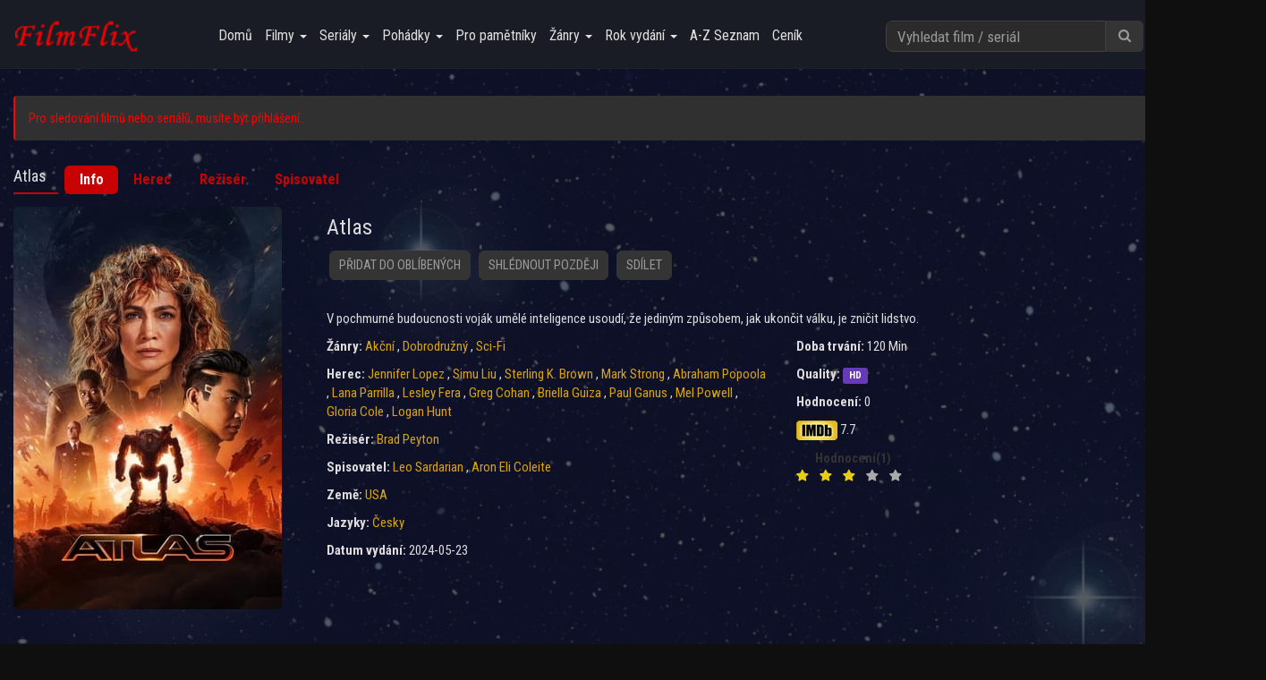

--- FILE ---
content_type: text/html; charset=UTF-8
request_url: https://www.filmflix.cz/watch/atlas.html
body_size: 14240
content:
<!DOCTYPE html>
<html lang="en">
<head>
<script async src="https://www.googletagmanager.com/gtag/js?id=G-078C59CXH1"></script>
<script>
  window.dataLayer = window.dataLayer || [];
  function gtag(){dataLayer.push(arguments);}
  gtag('js', new Date());

  gtag('config', 'G-078C59CXH1');
</script>
<meta charset="UTF-8">
<meta property="og:image" content="https://www.filmflix.cz/uploads/poster_image/1964.jpg" />
<meta property="og:locale" content="en_US" />
<meta property="og:title" content="Atlas" />
<meta property="og:url" content="https://www.filmflix.cz/watch/atlas.html" />
<meta property="og:type" content="movie" />
<meta property="og:description" content="V pochmurné budoucnosti voják umělé inteligence usoudí, že jediným způsobem, jak ukončit válku, je zničit lidstvo." />
<meta name="description" content="Filmy a seriály online - Svět plný zábavy" />
<meta name="keywords" content="seriály,filmy online,seriály online,flixfilm,filmy,filmflix,filmy a serialy online,flix filmy,online,sledovat,Sledujte filmy online,Sledujte serialy online,online filmy,sledovat film,sledovat serial,filmflix cz,Jak sledovat filmy online,Top filmy online,Koukat na filmy online,Nejpopulárnější filmy,Filmy na internetu,Filmy dostupné online,Online filmová platforma,Kde najít seriály online,Kde sledovat filmy online,Filmy ke sledování,Seriály ke sledování,Kde se dívat na seriály online,Filmové novinky 2023,Filmové novinky 2024,Filmové novinky 2025,Filmy pro děti online,Romantické filmy a seriály,Akční filmy,Komedie online,Drama filmy a seriály" />
<meta name="author" content="Filmflix Limited" />
<link rel="canonical" href="https://www.filmflix.cz/watch/atlas.html">
<meta name="viewport" content="width=device-width, initial-scale=1">
<title>Atlas</title>   
<link rel="shortcut icon" href="https://www.filmflix.cz/uploads/system_logo/favicon_65648654563ca.ico">
<!-- Style Sheets -->

<link rel="stylesheet" type="text/css" href="https://www.filmflix.cz/assets/theme/default/css/bootstrap.min.css">
<link rel="stylesheet" type="text/css" href="https://www.filmflix.cz/assets/theme/default/css/additional.css">

<!-- Font Icons -->
<link rel="stylesheet" type="text/css" href="https://www.filmflix.cz/assets/theme/default/css/font-awesome.min.css">
<link rel="stylesheet" type="text/css" href="https://www.filmflix.cz/assets/theme/default/css/ionicons.min.css">
<link rel="stylesheet" type="text/css" href="https://www.filmflix.cz/assets/theme/default/css/socicon-styles.css">
<!-- Font Icons -->
<link rel="stylesheet" type="text/css" href="https://www.filmflix.cz/assets/theme/default/css/hover-min.css" />
<link rel="stylesheet" type="text/css" href="https://www.filmflix.cz/assets/theme/default/css/animate.css" />
<link rel="stylesheet" type="text/css" href="https://www.filmflix.cz/assets/theme/default/css/styles.css">
<link rel="stylesheet" type="text/css" href="https://www.filmflix.cz/assets/theme/default/css/responsive.css">



<script src="https://www.filmflix.cz/assets/theme/default/js/jquery-2.2.4.min.js" crossorigin="anonymous"></script>

<!-- slider -->
<link rel="stylesheet" type="text/css" href="https://www.filmflix.cz/assets/theme/default/swiper/css/swiper.min.css">
<link rel="stylesheet" type="text/css" href="https://www.filmflix.cz/assets/theme/default/swiper/css/custom.css">




<!-- tube skin CSS -->
<!-- <link href="https://www.filmflix.cz/assets/player/plugins/tube-skin/videojs-tube.min.css" media="only screen and (min-width: 820px)" rel="stylesheet"/> -->
<script src="https://www.filmflix.cz/assets/player/plugins/videojs-mobile-ui/videojs-mobile-ui.min.js"></script>
<!-- watermark CSS -->
<link href="https://www.filmflix.cz/assets/player/plugins/watermark/videojs-logo.min.css" rel="stylesheet">
<!-- social share CSS -->
<link href="https://www.filmflix.cz/assets/player/plugins/videojs-share/videojs-share.css" rel="stylesheet">
<!-- social share CSS -->
<link href="https://www.filmflix.cz/assets/player/plugins/videojs-seek-buttons/videojs-seek-buttons.css" rel="stylesheet">
    <link href="https://www.filmflix.cz/assets/player/plugins/tube-skin/videojs-tube.min.css" rel="stylesheet" type="text/css">

<!-- videojs-chromecast js -->
<script src="https://www.filmflix.cz/assets/player/plugins/silvermine-videojs-chromecast/silvermine-videojs-chromecast.min.js"></script>
<!-- videojs-chromecast CSS -->
<link href="https://www.filmflix.cz/assets/player/plugins/silvermine-videojs-chromecast/silvermine-videojs-chromecast.css" rel="stylesheet">
<!-- chromecast sdk -->
<script type="text/javascript" src="https://www.gstatic.com/cv/js/sender/v1/cast_sender.js?loadCastFramework=1"></script>

    <!-- magnific popup -->
    <link rel="stylesheet" type="text/css" href="https://www.filmflix.cz/assets/plugins/magnific-popup/dist/magnific-popup.css">

 
<!-- owlcarousel -->
<link rel="stylesheet" type="text/css" href="https://www.filmflix.cz/assets/theme/default/css/owl.carousel.min.css">
<link rel="stylesheet" type="text/css" href="https://www.filmflix.cz/assets/theme/default/css/owl-custom.css">
<link rel="stylesheet" type="text/css" href="https://www.filmflix.cz/assets/theme/default/css/owl.theme.default.min.css">
<script src="https://www.filmflix.cz/assets/theme/default/js/owl.carousel.js"></script>
<!-- owlcarousel -->

    <!-- reCAPTCHA JavaScript API -->
    <script src='https://www.google.com/recaptcha/api.js'></script>

<!-- typehead search  -->
<script src="https://code.jquery.com/ui/1.12.1/jquery-ui.js"></script>
<link href="https://cdnjs.cloudflare.com/ajax/libs/jqueryui/1.12.1/jquery-ui.css" rel="stylesheet" type="text/css" media="all"/>
<link rel="stylesheet" type="text/css" href="https://www.filmflix.cz/assets/theme/default/css/auto-complete.css">
<!-- typehead search  -->
<style type="text/css">
    :root {
        --swiper-theme-color: #d50000ef;
        --primary-color:#d50000ef;
        --secenday-color:#d50000ef;
        --yellow-color:#e5ad0eef;
      }
    .owl-carousel .owl-next,.owl-carousel .owl-prev {
        background-color: var(--primary-color);
    }

    .vjs-chromecast-button .vjs-icon-placeholder {
        width: 18px;
        height: 18px;
    }
</style>
<style type="text/css">
    .ribbon {
                width: 110px;
        height: 80px;
        overflow: hidden;
        position: absolute;
        background: url(https://www.filmflix.cz/assets/theme/default/images/lock.png);
        background-repeat: no-repeat;
        overflow: hidden;
    }
    .ribbon-top-right {
      bottom: 0px;
      left: 0px;
    }
    .tv-ribbon{
                top: 10px;
        left: 5px;
        position: absolute;
        z-index: 6;
        padding: 2px 11px;
        background-color: #ffe22e;
        color: #383737;
        border-top-right-radius: 5px;
        border-bottom-right-radius: 5px;
        font-size: 14px;
        font-weight: bold;
    }
    .modal-header{
        background: var(--primary-color);
        border-bottom: transparent;
        color: #fff;
    }
    </style>
<link rel="stylesheet" type="text/css" href="https://www.filmflix.cz/assets/theme/default/css/red.css">
<link rel="stylesheet" type="text/css" href="https://www.filmflix.cz/assets/theme/default/css/dark.css">
    <style>
        .bg_img {
            background-image: url(https://www.filmflix.cz/uploads/bg/bg_6763f05925fff.jpg);
        }
    </style>
    <style class="vjs-styles-defaults">
      .video-js {
        width: 300px;
        height: 150px;
      }

      .vjs-fluid:not(.vjs-audio-only-mode) {
        padding-top: 56.25%
      }
    </style>
    <style class="vjs-styles-dimensions">
      .v_player-dimensions {
        width: 1280px;
        height: 720px;
      }

      .v_player-dimensions.vjs-fluid:not(.vjs-audio-only-mode) {
        padding-top: 56.25%;
      }
    </style>
</head>
    <body class="">
                    <div id="wrapper">
            <div id="main-content">            
            <style type="text/css">
    #myFooter {
    background-color: #232323;
    }
    #myFooter .footer-copyright {
        background-color: #151414;
    }
    .ui-autocomplete {
    	padding-top: 30px;
	}
</style>
  <nav class="navbar navbar-default navbar-static-top">
   <div class="container">
   <div class="navbar-header">
      <button type="button" class="navbar-toggle collapsed" data-toggle="collapse" data-target="#navbar1">
      <span class="sr-only">Toggle navigation</span>
      <span class="icon-bar"></span>
      <span class="icon-bar"></span>
      <span class="icon-bar"></span>
      </button>
      <a class="navbar-brand" href="https://www.filmflix.cz/"><img src="https://www.filmflix.cz/uploads/system_logo/logo_6775ba81262e1.png" alt="logo">
      </a>
   </div>
   <div class="collapse navbar-collapse" id="navbar1">
      <ul class="nav navbar-nav navbar-right">
         <li class="hidden-xs-down"><a href="https://www.filmflix.cz/user/login">Účet</a></li>
            <!-- language switch -->
   <li class="dropdown">
      <a class="app-nav__item" href="#" data-toggle="dropdown" style="text-transform: capitalize;">English</a>
      <ul class="dropdown-menu settings-menu dropdown-menu-right">
                  <li><a class="dropdown-item" href="https://www.filmflix.cz/language/language_switch/cs">Česky</a></li>
                  <li><a class="dropdown-item" href="https://www.filmflix.cz/language/language_switch/en">Anglicky</a></li>
               </ul>
   </li>
   <!-- END language -->
   </ul> 
      <form class="navbar-form navbar-right" method="get" action="https://www.filmflix.cz/search">
         <div class="input-group">
            <input type="text" name="q" value="" autocomplete="off" id="search-input" class="form-control" placeholder="Vyhledat film / seriál">
            <span class="input-group-btn">
            <button class="btn btn-default" type="submit"><i class="fa fa-search"></i></button>
            </span>
          </div>
      </form>
      
<div class="navbar-right-container">

<ul class="nav navbar-nav navbar-right">
  <li><a href="https://www.filmflix.cz/">Domů</a></li>
  

<!-- Start movies menu -->
<li class="dropdown">
    <a class="dropdown-toggle" data-toggle="dropdown" href="#">Filmy    <span class="caret"></span></a>
    <ul class="dropdown-menu">
      <li><a href="https://www.filmflix.cz/cz-movies.html">České filmy</a></li>
      <li><a href="https://www.filmflix.cz/movies.html">Zahraniční filmy</a></li>
      <li><a href="https://www.filmflix.cz/animated-movies.html">Animované filmy</a></li>
      <li><a href="https://www.filmflix.cz/western_movies.html">Westerny</a></li>
      <li><a href="https://www.filmflix.cz/documents.html">Dokumentární filmy</a></li>
      <li><a href="https://www.filmflix.cz/marvel.html">Marvel Filmy Připravuje se...</a></li>
      <li><a href="https://www.filmflix.cz/dc.html">DC Filmy Připravuje se...</a></li>
      <li><a href="https://www.filmflix.cz/other-movies.html">Ostatní Filmy</a></li>
    </ul>
</li>
<!-- End movies menu -->        
  <!-- Start TV-Series menu -->  
 
<li class="dropdown">
    <a class="dropdown-toggle" data-toggle="dropdown" href="#">Seriály    <span class="caret"></span></a>
    <ul class="dropdown-menu">
      <li><a href="https://www.filmflix.cz/cz-tv-series.html">České seriály</a></li>
      <li><a href="https://www.filmflix.cz/tv-series.html">Zahraniční seriály</a></li>
      <li><a href="https://www.filmflix.cz/animated-tvseries.html">Animované seriály</a></li>
      <li><a href="https://www.filmflix.cz/documentary-tvseries.html">Dokumentární seriály</a></li>
      <li><a href="https://www.filmflix.cz/marvel-tvseries.html">Marvel Seriály Připravuje se...</a></li>
      <li><a href="https://www.filmflix.cz/dc-tvseries.html">DC Seriály Připravuje se...</a></li>
      <li><a href="https://www.filmflix.cz/soap-operas.html">Telenovely</a></li>
    </ul>
</li>

<li class="dropdown">
    <a class="dropdown-toggle" data-toggle="dropdown" href="#">Pohádky    <span class="caret"></span></a>
    <ul class="dropdown-menu">
      <li><a href="https://www.filmflix.cz/cz-fairy-tales.html">České pohádky</a></li>
      <li><a href="https://www.filmflix.cz/fairy-tales.html">Zahraniční pohádky</a></li>
      <!--<li><a href="https://www.filmflix.cz/animated-fairy-tales.html">Animované</a></li> -->
    </ul>
</li>

<!-- End TV-Series menu -->      
        <!-- Start old movies menu -->   
<li><a href="https://www.filmflix.cz/old-movies.html">Pro pamětníky</a></li>
<!-- End old movies menu -->

  <li class="dropdown">
    <a href="#" class="dropdown-toggle" data-toggle="dropdown">Žánry <span class="caret"></span></a>
    <div class="dropdown-menu row col-lg-12 three-column-navbar" role="menu">
            <div class="col-md-3">
        <ul class="menu-item list-unstyled">
            <li><a href="https://www.filmflix.cz/genre/action.html">Akční</a></li>
        </ul>
      </div>
            <div class="col-md-3">
        <ul class="menu-item list-unstyled">
            <li><a href="https://www.filmflix.cz/genre/anime.html">Animovaný</a></li>
        </ul>
      </div>
            <div class="col-md-3">
        <ul class="menu-item list-unstyled">
            <li><a href="https://www.filmflix.cz/genre/adventure.html">Dobrodružný</a></li>
        </ul>
      </div>
            <div class="col-md-3">
        <ul class="menu-item list-unstyled">
            <li><a href="https://www.filmflix.cz/genre/documentary.html">Dokumentární</a></li>
        </ul>
      </div>
            <div class="col-md-3">
        <ul class="menu-item list-unstyled">
            <li><a href="https://www.filmflix.cz/genre/drama.html">Drama</a></li>
        </ul>
      </div>
            <div class="col-md-3">
        <ul class="menu-item list-unstyled">
            <li><a href="https://www.filmflix.cz/genre/erotic.html">Erotický</a></li>
        </ul>
      </div>
            <div class="col-md-3">
        <ul class="menu-item list-unstyled">
            <li><a href="https://www.filmflix.cz/genre/fantasy.html">Fantasy</a></li>
        </ul>
      </div>
            <div class="col-md-3">
        <ul class="menu-item list-unstyled">
            <li><a href="https://www.filmflix.cz/genre/history.html">Historický</a></li>
        </ul>
      </div>
            <div class="col-md-3">
        <ul class="menu-item list-unstyled">
            <li><a href="https://www.filmflix.cz/genre/horror.html">Horor</a></li>
        </ul>
      </div>
            <div class="col-md-3">
        <ul class="menu-item list-unstyled">
            <li><a href="https://www.filmflix.cz/genre/musical.html">Hudební</a></li>
        </ul>
      </div>
            <div class="col-md-3">
        <ul class="menu-item list-unstyled">
            <li><a href="https://www.filmflix.cz/genre/catastrophic.html">Katastrofický</a></li>
        </ul>
      </div>
            <div class="col-md-3">
        <ul class="menu-item list-unstyled">
            <li><a href="https://www.filmflix.cz/genre/comedy.html">Komedie</a></li>
        </ul>
      </div>
            <div class="col-md-3">
        <ul class="menu-item list-unstyled">
            <li><a href="https://www.filmflix.cz/genre/crime.html">Krimi</a></li>
        </ul>
      </div>
            <div class="col-md-3">
        <ul class="menu-item list-unstyled">
            <li><a href="https://www.filmflix.cz/genre/kung-fu.html">Kung-Fu</a></li>
        </ul>
      </div>
            <div class="col-md-3">
        <ul class="menu-item list-unstyled">
            <li><a href="https://www.filmflix.cz/genre/mystery.html">Mysteriózní</a></li>
        </ul>
      </div>
            <div class="col-md-3">
        <ul class="menu-item list-unstyled">
            <li><a href="https://www.filmflix.cz/genre/fairy_tales.html">Pohádky</a></li>
        </ul>
      </div>
            <div class="col-md-3">
        <ul class="menu-item list-unstyled">
            <li><a href="https://www.filmflix.cz/genre/old_movies.html">Pro pamětníky</a></li>
        </ul>
      </div>
            <div class="col-md-3">
        <ul class="menu-item list-unstyled">
            <li><a href="https://www.filmflix.cz/genre/psychologic.html">Psychologický</a></li>
        </ul>
      </div>
            <div class="col-md-3">
        <ul class="menu-item list-unstyled">
            <li><a href="https://www.filmflix.cz/genre/family.html">Rodinný</a></li>
        </ul>
      </div>
            <div class="col-md-3">
        <ul class="menu-item list-unstyled">
            <li><a href="https://www.filmflix.cz/genre/romantic.html">Romantický</a></li>
        </ul>
      </div>
            <div class="col-md-3">
        <ul class="menu-item list-unstyled">
            <li><a href="https://www.filmflix.cz/genre/sci-fi.html">Sci-Fi</a></li>
        </ul>
      </div>
            <div class="col-md-3">
        <ul class="menu-item list-unstyled">
            <li><a href="https://www.filmflix.cz/genre/sports.html">Sportovní</a></li>
        </ul>
      </div>
            <div class="col-md-3">
        <ul class="menu-item list-unstyled">
            <li><a href="https://www.filmflix.cz/genre/telenovela.html">Telenovela</a></li>
        </ul>
      </div>
            <div class="col-md-3">
        <ul class="menu-item list-unstyled">
            <li><a href="https://www.filmflix.cz/genre/thriller.html">Thriller</a></li>
        </ul>
      </div>
            <div class="col-md-3">
        <ul class="menu-item list-unstyled">
            <li><a href="https://www.filmflix.cz/genre/war.html">Válečný</a></li>
        </ul>
      </div>
            <div class="col-md-3">
        <ul class="menu-item list-unstyled">
            <li><a href="https://www.filmflix.cz/genre/science_fiction.html">Science Fiction</a></li>
        </ul>
      </div>
            <div class="col-md-3">
        <ul class="menu-item list-unstyled">
            <li><a href="https://www.filmflix.cz/genre/western.html">Western</a></li>
        </ul>
      </div>
            <div class="col-md-3">
        <ul class="menu-item list-unstyled">
            <li><a href="https://www.filmflix.cz/genre/biographical.html">Životopisný</a></li>
        </ul>
      </div>
          </div>
  </li>

  <li class="dropdown"> <a href="#" class="dropdown-toggle" data-toggle="dropdown">Rok vydání <span class="caret"></span></a>
    <div class="dropdown-menu row col-lg-12 three-column-navbar" role="menu">
            <div class="col-md-3">
        <ul class="menu-item list-unstyled">
          <li><a href="https://www.filmflix.cz/year/2026.html">2026</a></li>
        </ul>
      </div>
            <div class="col-md-3">
        <ul class="menu-item list-unstyled">
          <li><a href="https://www.filmflix.cz/year/2025.html">2025</a></li>
        </ul>
      </div>
            <div class="col-md-3">
        <ul class="menu-item list-unstyled">
          <li><a href="https://www.filmflix.cz/year/2024.html">2024</a></li>
        </ul>
      </div>
            <div class="col-md-3">
        <ul class="menu-item list-unstyled">
          <li><a href="https://www.filmflix.cz/year/2023.html">2023</a></li>
        </ul>
      </div>
            <div class="col-md-3">
        <ul class="menu-item list-unstyled">
          <li><a href="https://www.filmflix.cz/year/2022.html">2022</a></li>
        </ul>
      </div>
            <div class="col-md-3">
        <ul class="menu-item list-unstyled">
          <li><a href="https://www.filmflix.cz/year/2021.html">2021</a></li>
        </ul>
      </div>
            <div class="col-md-3">
        <ul class="menu-item list-unstyled">
          <li><a href="https://www.filmflix.cz/year/2020.html">2020</a></li>
        </ul>
      </div>
            <div class="col-md-3">
        <ul class="menu-item list-unstyled">
          <li><a href="https://www.filmflix.cz/year/2019.html">2019</a></li>
        </ul>
      </div>
            <div class="col-md-3">
        <ul class="menu-item list-unstyled">
          <li><a href="https://www.filmflix.cz/year/2018.html">2018</a></li>
        </ul>
      </div>
            <div class="col-md-3">
        <ul class="menu-item list-unstyled">
          <li><a href="https://www.filmflix.cz/year/2017.html">2017</a></li>
        </ul>
      </div>
            <div class="col-md-3">
        <ul class="menu-item list-unstyled">
          <li><a href="https://www.filmflix.cz/year/2016.html">2016</a></li>
        </ul>
      </div>
            <div class="col-md-3">
        <ul class="menu-item list-unstyled">
          <li><a href="https://www.filmflix.cz/year/2015.html">2015</a></li>
        </ul>
      </div>
            <div class="col-md-3">
        <ul class="menu-item list-unstyled">
          <li><a href="https://www.filmflix.cz/year/2014.html">2014</a></li>
        </ul>
      </div>
            <div class="col-md-3">
        <ul class="menu-item list-unstyled">
          <li><a href="https://www.filmflix.cz/year/2013.html">2013</a></li>
        </ul>
      </div>
            <div class="col-md-3">
        <ul class="menu-item list-unstyled">
          <li><a href="https://www.filmflix.cz/year/2012.html">2012</a></li>
        </ul>
      </div>
            <div class="col-md-3">
        <ul class="menu-item list-unstyled">
          <li><a href="https://www.filmflix.cz/year/2011.html">2011</a></li>
        </ul>
      </div>
            <div class="col-md-3">
        <ul class="menu-item list-unstyled">
          <li><a href="https://www.filmflix.cz/year/2010.html">2010</a></li>
        </ul>
      </div>
            <div class="col-md-3">
        <ul class="menu-item list-unstyled">
          <li><a href="https://www.filmflix.cz/year/2009.html">2009</a></li>
        </ul>
      </div>
            <div class="col-md-3">
        <ul class="menu-item list-unstyled">
          <li><a href="https://www.filmflix.cz/year/2008.html">2008</a></li>
        </ul>
      </div>
            <div class="col-md-3">
        <ul class="menu-item list-unstyled">
          <li><a href="https://www.filmflix.cz/year/2007.html">2007</a></li>
        </ul>
      </div>
            <div class="col-md-3">
        <ul class="menu-item list-unstyled">
          <li><a href="https://www.filmflix.cz/year/2006.html">2006</a></li>
        </ul>
      </div>
            <div class="col-md-3">
        <ul class="menu-item list-unstyled">
          <li><a href="https://www.filmflix.cz/year/2005.html">2005</a></li>
        </ul>
      </div>
            <div class="col-md-3">
        <ul class="menu-item list-unstyled">
          <li><a href="https://www.filmflix.cz/year/2004.html">2004</a></li>
        </ul>
      </div>
            <div class="col-md-3">
        <ul class="menu-item list-unstyled">
          <li><a href="https://www.filmflix.cz/year/2003.html">2003</a></li>
        </ul>
      </div>
            <div class="col-md-3">
        <ul class="menu-item list-unstyled">
          <li><a href="https://www.filmflix.cz/year/2002.html">2002</a></li>
        </ul>
      </div>
            <div class="col-md-3">
        <ul class="menu-item list-unstyled">
          <li><a href="https://www.filmflix.cz/year/2001.html">2001</a></li>
        </ul>
      </div>
            <div class="col-md-3">
        <ul class="menu-item list-unstyled">
          <li><a href="https://www.filmflix.cz/year/2000.html">2000</a></li>
        </ul>
      </div>
            <div class="col-md-3">
          <ul class="menu-item list-unstyled">
              <li><a href="https://www.filmflix.cz/year.html">Více..</a></li>
          </ul>
      </div>
    </div>
  </li>

          
    <li><a href="https://www.filmflix.cz/az.html">A-Z Seznam</a></li>
                          
      <li><a href="https://www.filmflix.cz/price_plan.html">Ceník</a></li>
  
                  
</ul>
  </div>        
      </div>
   </div>
</nav>


<!-- typehead search  -->
<script type="text/javascript">
$(document).ready(function(){
    $("#search-input").autocomplete({
        source: "https://www.filmflix.cz//home/autocompleteajax",
            focus: function( event, ui ) { 
            return false;
        },
        select: function( event, ui ) {
            window.location.href = ui.item.url;
        }
    }).data( "ui-autocomplete" )._renderItem = function( ul, item ) {
        var inner_html = '<a href="' + item.url + '" ><div class="list_item_container"><div class="image"><img src="' + item.image + '" ></div><div class="th-title"><b>' + item.title + '</b></div><br><div class="th-title">' + item.type + '</div></div></a>';
        return $( "<li></li>" ).data( "item.autocomplete", item ).append(inner_html).appendTo( ul );
    };
});
</script>

<!-- bootstrap menu -->
<script>
    $(".dropdown").hover(function () {
        $(this).addClass("open");
    },function () {
        $(this).removeClass("open");
    });       

  $('.search_tools').click(function(){                    
    $(".search").toggleClass('open');
    if($(".search").hasClass("open")){
      $(this).html('<a href="#"><span class="fa fa-close"></span></a>');
    }else{
      $(this).html('<a href="#"><span class="fa fa-search"></span></a>');
    }
  });
</script>
<!-- bootstrap menu --> 

            <link href="https://vjs.zencdn.net/8.10.0/video-js.css" rel="stylesheet" />
<script src="https://unpkg.com/video.js/dist/video.min.js"></script>


<section class="inner-banner-section banner-section bg-overlay-black bg_img">
    
    <div id="movie-details">
        <div class="container">

                        <div class="alert alert-danger">
                Pro sledování filmů nebo seriálů, musíte být přihlášení..            </div>
                <!-- row1 player -->
                        <!-- End row1 player -->

            <!-- row2 movie info -->
            <div class="row">
                <div class="col-md-12 col-sm-12">
                    <!-- movie info -->
                    <div class="row movies-list-wrap">
                    <div class="ml-title">
                        <span class="pull-left title">Atlas</span>
                        <ul role="tablist" class="nav nav-tabs">
                            <li style="display: none;"><a data-toggle="tab" href="#in" style="display: none;">Info</a></li>
                            <li class="active"><a data-toggle="tab" href="#info">Info</a></li>
                                                            <li><a data-toggle="tab" href="#actor_tab">Herec</a></li>
                                <li><a data-toggle="tab" href="#director_tab">Režisér</a></li>
                                <li><a data-toggle="tab" href="#writer_tab">Spisovatel</a></li>
                                                                                </ul>
                        <div class="clearfix"></div>
                        <div class="tab-content">
                            <div id="info" class="tab-pane fade in active">
                                <div class="row">
                                    <div class="col-md-3 m-t-10"><img class="img-responsive" style="min-width: 183px;" src="https://www.filmflix.cz/uploads/video_thumb/1964.jpg" alt="Atlas"></div>
                                    <div class="col-md-9">
                                        <div class="row">
                                            <div class="col-md-12">
                                                <h1>
                                                    Atlas                                                </h1>
                                                <button class="btn btn-sm btn-default" onclick="wish_list_add('fav','1964')">Přidat do oblíbených</i></button>
                                                <button class="btn btn-sm btn-default" onclick="wish_list_add('wl','1964')">Shlédnout později</i></button>
                                                <button class="btn btn-sm btn-default" onclick="window.open('https://www.facebook.com/sharer/sharer.php?u=https://www.filmflix.cz/watch/atlas.html', '_blank', 'location=yes,height=650,width=900,scrollbars=yes,status=yes');">Sdílet</i></button>

                                                                                                
                                                
                                                <div class="addthis_inline_share_toolbox_yl99 m-t-30 m-b-10" data-url="https://www.filmflix.cz/watch/atlas.html" data-title="Watch & Download Atlas"></div>
                                                <!-- Addthis Social tool -->
                                                                                            <p>
                                                    V pochmurné budoucnosti voják umělé inteligence usoudí, že jediným způsobem, jak ukončit válku, je zničit lidstvo.                                                </p>
                                            </div>
                                        </div>
                                        <div class="row">
                                            <div class="col-md-6 text-left item-list">
                                                <p> <strong>Žánry: </strong>
                                                                                                        <a href="https://www.filmflix.cz/genre/action.html">Akční</a>
                                                ,                                                    <a href="https://www.filmflix.cz/genre/adventure.html">Dobrodružný</a>
                                                ,                                                    <a href="https://www.filmflix.cz/genre/sci-fi.html">Sci-Fi</a>
                                                                                                </p>
                                                <p> <strong>Herec: </strong>
                                                                                                        <a href="https://www.filmflix.cz/star/jennifer-lopez">Jennifer Lopez</a>
                                                ,                                                    <a href="https://www.filmflix.cz/star/simu-liu">Simu Liu</a>
                                                ,                                                    <a href="https://www.filmflix.cz/star/sterling-k-brown">Sterling K. Brown</a>
                                                ,                                                    <a href="https://www.filmflix.cz/star/mark-strong">Mark Strong</a>
                                                ,                                                    <a href="https://www.filmflix.cz/star/abraham-popoola">Abraham Popoola</a>
                                                ,                                                    <a href="https://www.filmflix.cz/star/lana-parrilla">Lana Parrilla</a>
                                                ,                                                    <a href="https://www.filmflix.cz/star/lesley-fera">Lesley Fera</a>
                                                ,                                                    <a href="https://www.filmflix.cz/star/greg-cohan">Greg Cohan</a>
                                                ,                                                    <a href="https://www.filmflix.cz/star/briella-guiza">Briella Guiza</a>
                                                ,                                                    <a href="https://www.filmflix.cz/star/paul-ganus">Paul Ganus</a>
                                                ,                                                    <a href="https://www.filmflix.cz/star/mel-powell">Mel Powell</a>
                                                ,                                                    <a href="https://www.filmflix.cz/star/gloria-cole">Gloria Cole</a>
                                                ,                                                    <a href="https://www.filmflix.cz/star/logan-hunt">Logan Hunt</a>
                                                                                                </p>

                                                <p> <strong>Režisér: </strong>
                                                                                                        <a href="https://www.filmflix.cz/star/brad-peyton">Brad Peyton</a>
                                                                                                </p>

                                                <p> <strong>Spisovatel: </strong>
                                                                                                        <a href="https://www.filmflix.cz/star/leo-sardarian">Leo Sardarian</a>
                                                ,                                                    <a href="https://www.filmflix.cz/star/aron-eli-coleite">Aron Eli Coleite</a>
                                                                                                </p>
                                                <p> <strong>Země: </strong>
                                                                                                        <a href="https://www.filmflix.cz/country/united_states.html">USA</a>
                                                                                                </p>
                                                <p> <strong>Jazyky: </strong>
                                                                                                        <a href="">Česky</a>
                                                                                                </p>
                                                <p><strong>Datum vydání: </strong>
                                                    2024-05-23                                                </p>
                                            </div>
                                            <div class="col-md-6 text-left">
                                                <p><strong>Doba trvání:</strong>
                                                    120 Min                                                </p>
                                                <p><strong>Quality:</strong>  <span class="label label-primary">HD</span></p>
                                                <p><strong>Hodnocení:</strong>
                                                    0                                                </p>
                                                                                                <p><strong><img src="https://www.filmflix.cz/assets/theme/default/images/imdb-logo.png"></strong>
                                                    7.7                                                </p>
                                                                                            <div class='rating_selection pull-left'> <strong id="rated">Hodnocení(1)</strong><br>
                                                    <input checked id='rating_0' class="rate_now" name='rating' type='radio' value='0'>
                                                    <label for='rating_0'> <span>Nehodnoceno</span> </label>
                                                    <input id='rating_1' class="rate_now" name='rating' type='radio' value='1'>
                                                    <label for='rating_1'> <span>Hodnotit 1 Star</span> </label>
                                                    <input id='rating_2' class="rate_now" name='rating' type='radio' value='2'>
                                                    <label for='rating_2'> <span>Rate 2 Stars</span> </label>
                                                    <input id='rating_3' class="rate_now" name='rating' type='radio' value='3' checked>
                                                    <label for='rating_3'> <span>Rate 3 Stars</span> </label>
                                                    <input id='rating_4' class="rate_now" name='rating' type='radio' value='4'>
                                                    <label for='rating_4'> <span>Rate 4 Stars</span> </label>
                                                    <input id='rating_5' class="rate_now" name='rating' type='radio' value='5'>
                                                    <label for='rating_5'> <span>Rate 5 Stars</span> </label>
                                                    <br>
                                                </div><br>
                                                
                                            </div>
                                        </div>
                                        <!-- tags -->
                                        <div class="row">
                                            <div class="col-md-12">
                                                <style>
                                                    .btn-tags{
                                                        border-radius: 20px;
                                                        text-transform: capitalize;
                                                        border:none;
                                                    }
                                                    .btn-tags:hover{
                                                        background-color: #0088cc;
                                                        color: #fff;
                                                    }
                                                </style>
                                                                                            </div>
                                        </div>
                                    </div>
                                </div>
                            </div>
                                                                            <div id="actor_tab" class="tab-pane m-t-10">
                                <div class="row">
                                                                            <div class="col-md-2 col-sm-3 col-xs-4">
                                            <a href="https://www.filmflix.cz/star/jennifer-lopez">
                                                <img class="thumbnail img-responsive" src="https://www.filmflix.cz/uploads/star_image/20156.jpg" alt="Jennifer Lopez" title="Jennifer Lopez">
                                            </a>
                                        </div>
                                                                            <div class="col-md-2 col-sm-3 col-xs-4">
                                            <a href="https://www.filmflix.cz/star/simu-liu">
                                                <img class="thumbnail img-responsive" src="https://www.filmflix.cz/uploads/star_image/61091.jpg" alt="Simu Liu" title="Simu Liu">
                                            </a>
                                        </div>
                                                                            <div class="col-md-2 col-sm-3 col-xs-4">
                                            <a href="https://www.filmflix.cz/star/sterling-k-brown">
                                                <img class="thumbnail img-responsive" src="https://www.filmflix.cz/uploads/star_image/65541.jpg" alt="Sterling K. Brown" title="Sterling K. Brown">
                                            </a>
                                        </div>
                                                                            <div class="col-md-2 col-sm-3 col-xs-4">
                                            <a href="https://www.filmflix.cz/star/mark-strong">
                                                <img class="thumbnail img-responsive" src="https://www.filmflix.cz/uploads/star_image/66673.jpg" alt="Mark Strong" title="Mark Strong">
                                            </a>
                                        </div>
                                                                            <div class="col-md-2 col-sm-3 col-xs-4">
                                            <a href="https://www.filmflix.cz/star/abraham-popoola">
                                                <img class="thumbnail img-responsive" src="https://www.filmflix.cz/uploads/star_image/66986.jpg" alt="Abraham Popoola" title="Abraham Popoola">
                                            </a>
                                        </div>
                                                                            <div class="col-md-2 col-sm-3 col-xs-4">
                                            <a href="https://www.filmflix.cz/star/lana-parrilla">
                                                <img class="thumbnail img-responsive" src="https://www.filmflix.cz/uploads/star_image/1981.jpg" alt="Lana Parrilla" title="Lana Parrilla">
                                            </a>
                                        </div>
                                                                            <div class="col-md-2 col-sm-3 col-xs-4">
                                            <a href="https://www.filmflix.cz/star/lesley-fera">
                                                <img class="thumbnail img-responsive" src="https://www.filmflix.cz/uploads/star_image/106262.jpg" alt="Lesley Fera" title="Lesley Fera">
                                            </a>
                                        </div>
                                                                            <div class="col-md-2 col-sm-3 col-xs-4">
                                            <a href="https://www.filmflix.cz/star/greg-cohan">
                                                <img class="thumbnail img-responsive" src="https://www.filmflix.cz/uploads/star_image/106263.jpg" alt="Greg Cohan" title="Greg Cohan">
                                            </a>
                                        </div>
                                                                            <div class="col-md-2 col-sm-3 col-xs-4">
                                            <a href="https://www.filmflix.cz/star/briella-guiza">
                                                <img class="thumbnail img-responsive" src="https://www.filmflix.cz/uploads/star_image/106264.jpg" alt="Briella Guiza" title="Briella Guiza">
                                            </a>
                                        </div>
                                                                            <div class="col-md-2 col-sm-3 col-xs-4">
                                            <a href="https://www.filmflix.cz/star/paul-ganus">
                                                <img class="thumbnail img-responsive" src="https://www.filmflix.cz/uploads/star_image/35619.jpg" alt="Paul Ganus" title="Paul Ganus">
                                            </a>
                                        </div>
                                                                            <div class="col-md-2 col-sm-3 col-xs-4">
                                            <a href="https://www.filmflix.cz/star/mel-powell">
                                                <img class="thumbnail img-responsive" src="https://www.filmflix.cz/uploads/star_image/59075.jpg" alt="Mel Powell" title="Mel Powell">
                                            </a>
                                        </div>
                                                                            <div class="col-md-2 col-sm-3 col-xs-4">
                                            <a href="https://www.filmflix.cz/star/gloria-cole">
                                                <img class="thumbnail img-responsive" src="https://www.filmflix.cz/uploads/star_image/106265.jpg" alt="Gloria Cole" title="Gloria Cole">
                                            </a>
                                        </div>
                                                                            <div class="col-md-2 col-sm-3 col-xs-4">
                                            <a href="https://www.filmflix.cz/star/logan-hunt">
                                                <img class="thumbnail img-responsive" src="https://www.filmflix.cz/uploads/star_image/106266.jpg" alt="Logan Hunt" title="Logan Hunt">
                                            </a>
                                        </div>
                                                                    </div>
                            </div>
                            <div id="director_tab" class="tab-pane fade m-t-10">
                                <div class="row">
                                                                        <div class="col-md-2 col-sm-3 col-xs-4">
                                        <a href="https://www.filmflix.cz/star/brad-peyton">
                                            <img class="thumbnail img-responsive" src="https://www.filmflix.cz/uploads/star_image/13665.jpg" alt="Brad Peyton" title="Brad Peyton">
                                        </a>
                                    </div>
                                                                    </div>
                            </div>
                            <div id="writer_tab" class="tab-pane fade m-t-10">
                                <div class="row">
                                                                 <div class="col-md-2 col-sm-3 col-xs-4">
                                    <a href="https://www.filmflix.cz/star/leo-sardarian">
                                        <img class="thumbnail img-responsive" src="https://www.filmflix.cz/uploads/star_image/106267.jpg" alt="Leo Sardarian" title="Leo Sardarian">
                                    </a>
                                </div>
                                                                 <div class="col-md-2 col-sm-3 col-xs-4">
                                    <a href="https://www.filmflix.cz/star/aron-eli-coleite">
                                        <img class="thumbnail img-responsive" src="https://www.filmflix.cz/uploads/user.jpg" alt="Aron Eli Coleite" title="Aron Eli Coleite">
                                    </a>
                                </div>
                                                            </div>
                                                </div>
                    </div>
                    <!-- End movie info -->
                </div>
            </div>
                            </div>
            <!-- End row2 movie info -->
            <div class="row hidden-xs">
    <div class="col-md-12">
        <div class="similler-movie">
            <div class="movie-heading overflow-hidden"> <span class="fadeInUp" data-wow-duration="0.8s"> Může se vám také líbit </span>
                <div class="disable-bottom-line" data-wow-duration="0.8s"> </div>
            </div>
            <div class="row">
                <div class="movie-container">
                                        <div class="col-md-2 col-md-1-7 col-sm-3 col-xs-6">
                        <div class="popup" data-toggle="popover" data-container="body" title="Tajemství staré bambitky" data-original-title="Tajemství staré bambitky" data-content="
      <div class='trailer-container' >
          <div class='trailer-foreground'>
                          <img src='https://www.filmflix.cz/uploads/poster_image/223.jpg'>
                      </div>
      </div>" >
  <div class="latest-movie-img-container lazy" style="background-image: url('https://www.filmflix.cz/uploads/video_thumb/223.jpg'); display: inline-block;">
    <div class="movie-img">
      <a href="https://www.filmflix.cz/watch/tajemstvi-stare-bambitky.html" class="ico-play ico-play-sm">
        <svg 
          version="1.1" 
          id="play_sv" 
          xmlns="http://www.w3.org/2000/svg" 
          xmlns:xlink="http://www.w3.org/1999/xlink" 
          x="0px" 
          y="0px" 
          height="60px" 
          width="60px" 
          viewBox="0 0 100 100" 
          enable-background="new 0 0 100 100" 
          xml:space="preserve">
          <path 
            class="stroke-solid" 
            fill="none" 
            stroke="#d50000ef" 
            d="M49.9,2.5C23.6,2.8,2.1,24.4,2.5,50.4C2.9,76.5,24.7,98,50.3,97.5c26.4-0.6,47.4-21.8,47.2-47.7 C97.3,23.7,75.7,2.3,49.9,2.5">
          </path>
          <path 
            class="stroke-dotted" 
            fill="none" 
            stroke="white" 
            d="M49.9,2.5C23.6,2.8,2.1,24.4,2.5,50.4C2.9,76.5,24.7,98,50.3,97.5c26.4-0.6,47.4-21.8,47.2-47.7 C97.3,23.7,75.7,2.3,49.9,2.5">
          </path>
          <path class="icon" fill="white" d="M38,69c-1,0.5-1.8,0-1.8-1.1V32.1c0-1.1,0.8-1.6,1.8-1.1l34,18c1,0.5,1,1.4,0,1.9L38,69z"></path>
        </svg>
      </a>
      <div class="overlay-div"></div>
              <div class="video_quality_movie">          
          <span class="label label-primary"> HD </span>
        </div>
        <div class="video_year_movie">
          <span class="label label-year"> 2011 </span>
        </div>
            
            <div class="imdb-rating">
        <span class="label label-imdb">
          <i class="fa fa-info-circle" aria-hidden="true"></i> IMDB 6.6 </span>
      </div>
      <div class="movie-title">
        <h3>
          <a href="https://www.filmflix.cz/watch/tajemstvi-stare-bambitky.html">Tajemství staré bambitky</a>
        </h3>
      </div>
    </div>
  </div>
</div>

                    </div>
                                                            <div class="col-md-2 col-md-1-7 col-sm-3 col-xs-6">
                        <div class="popup" data-toggle="popover" data-container="body" title="Seznamte se, Joe Black" data-original-title="Seznamte se, Joe Black" data-content="
      <div class='trailer-container' >
          <div class='trailer-foreground'>
                          <img src='https://www.filmflix.cz/uploads/poster_image/825.jpg'>
                      </div>
      </div>" >
  <div class="latest-movie-img-container lazy" style="background-image: url('https://www.filmflix.cz/uploads/video_thumb/825.jpg'); display: inline-block;">
    <div class="movie-img">
      <a href="https://www.filmflix.cz/watch/seznamte-se-joe-black.html" class="ico-play ico-play-sm">
        <svg 
          version="1.1" 
          id="play_sv" 
          xmlns="http://www.w3.org/2000/svg" 
          xmlns:xlink="http://www.w3.org/1999/xlink" 
          x="0px" 
          y="0px" 
          height="60px" 
          width="60px" 
          viewBox="0 0 100 100" 
          enable-background="new 0 0 100 100" 
          xml:space="preserve">
          <path 
            class="stroke-solid" 
            fill="none" 
            stroke="#d50000ef" 
            d="M49.9,2.5C23.6,2.8,2.1,24.4,2.5,50.4C2.9,76.5,24.7,98,50.3,97.5c26.4-0.6,47.4-21.8,47.2-47.7 C97.3,23.7,75.7,2.3,49.9,2.5">
          </path>
          <path 
            class="stroke-dotted" 
            fill="none" 
            stroke="white" 
            d="M49.9,2.5C23.6,2.8,2.1,24.4,2.5,50.4C2.9,76.5,24.7,98,50.3,97.5c26.4-0.6,47.4-21.8,47.2-47.7 C97.3,23.7,75.7,2.3,49.9,2.5">
          </path>
          <path class="icon" fill="white" d="M38,69c-1,0.5-1.8,0-1.8-1.1V32.1c0-1.1,0.8-1.6,1.8-1.1l34,18c1,0.5,1,1.4,0,1.9L38,69z"></path>
        </svg>
      </a>
      <div class="overlay-div"></div>
              <div class="video_quality_movie">          
          <span class="label label-primary"> HD </span>
        </div>
        <div class="video_year_movie">
          <span class="label label-year"> 1998 </span>
        </div>
            
            <div class="imdb-rating">
        <span class="label label-imdb">
          <i class="fa fa-info-circle" aria-hidden="true"></i> IMDB 7.3 </span>
      </div>
      <div class="movie-title">
        <h3>
          <a href="https://www.filmflix.cz/watch/seznamte-se-joe-black.html">Seznamte se, Joe Black</a>
        </h3>
      </div>
    </div>
  </div>
</div>

                    </div>
                                                            <div class="col-md-2 col-md-1-7 col-sm-3 col-xs-6">
                        <div class="popup" data-toggle="popover" data-container="body" title="Panna a netvor" data-original-title="Panna a netvor" data-content="
      <div class='trailer-container' >
          <div class='trailer-foreground'>
                          <img src='https://www.filmflix.cz/uploads/poster_image/214.jpg'>
                      </div>
      </div>" >
  <div class="latest-movie-img-container lazy" style="background-image: url('https://www.filmflix.cz/uploads/video_thumb/214.jpg'); display: inline-block;">
    <div class="movie-img">
      <a href="https://www.filmflix.cz/watch/panna-a-netvor.html" class="ico-play ico-play-sm">
        <svg 
          version="1.1" 
          id="play_sv" 
          xmlns="http://www.w3.org/2000/svg" 
          xmlns:xlink="http://www.w3.org/1999/xlink" 
          x="0px" 
          y="0px" 
          height="60px" 
          width="60px" 
          viewBox="0 0 100 100" 
          enable-background="new 0 0 100 100" 
          xml:space="preserve">
          <path 
            class="stroke-solid" 
            fill="none" 
            stroke="#d50000ef" 
            d="M49.9,2.5C23.6,2.8,2.1,24.4,2.5,50.4C2.9,76.5,24.7,98,50.3,97.5c26.4-0.6,47.4-21.8,47.2-47.7 C97.3,23.7,75.7,2.3,49.9,2.5">
          </path>
          <path 
            class="stroke-dotted" 
            fill="none" 
            stroke="white" 
            d="M49.9,2.5C23.6,2.8,2.1,24.4,2.5,50.4C2.9,76.5,24.7,98,50.3,97.5c26.4-0.6,47.4-21.8,47.2-47.7 C97.3,23.7,75.7,2.3,49.9,2.5">
          </path>
          <path class="icon" fill="white" d="M38,69c-1,0.5-1.8,0-1.8-1.1V32.1c0-1.1,0.8-1.6,1.8-1.1l34,18c1,0.5,1,1.4,0,1.9L38,69z"></path>
        </svg>
      </a>
      <div class="overlay-div"></div>
              <div class="video_quality_movie">          
          <span class="label label-primary"> HD </span>
        </div>
        <div class="video_year_movie">
          <span class="label label-year"> 1979 </span>
        </div>
            
            <div class="imdb-rating">
        <span class="label label-imdb">
          <i class="fa fa-info-circle" aria-hidden="true"></i> IMDB 7.5 </span>
      </div>
      <div class="movie-title">
        <h3>
          <a href="https://www.filmflix.cz/watch/panna-a-netvor.html">Panna a netvor</a>
        </h3>
      </div>
    </div>
  </div>
</div>

                    </div>
                                                            <div class="col-md-2 col-md-1-7 col-sm-3 col-xs-6">
                        <div class="popup" data-toggle="popover" data-container="body" title="Půlnoční vlak" data-original-title="Půlnoční vlak" data-content="
      <div class='trailer-container' >
          <div class='trailer-foreground'>
                          <img src='https://www.filmflix.cz/uploads/poster_image/2231.jpg'>
                      </div>
      </div>" >
  <div class="latest-movie-img-container lazy" style="background-image: url('https://www.filmflix.cz/uploads/video_thumb/2231.jpg'); display: inline-block;">
    <div class="movie-img">
      <a href="https://www.filmflix.cz/watch/pulnocni-vlak.html" class="ico-play ico-play-sm">
        <svg 
          version="1.1" 
          id="play_sv" 
          xmlns="http://www.w3.org/2000/svg" 
          xmlns:xlink="http://www.w3.org/1999/xlink" 
          x="0px" 
          y="0px" 
          height="60px" 
          width="60px" 
          viewBox="0 0 100 100" 
          enable-background="new 0 0 100 100" 
          xml:space="preserve">
          <path 
            class="stroke-solid" 
            fill="none" 
            stroke="#d50000ef" 
            d="M49.9,2.5C23.6,2.8,2.1,24.4,2.5,50.4C2.9,76.5,24.7,98,50.3,97.5c26.4-0.6,47.4-21.8,47.2-47.7 C97.3,23.7,75.7,2.3,49.9,2.5">
          </path>
          <path 
            class="stroke-dotted" 
            fill="none" 
            stroke="white" 
            d="M49.9,2.5C23.6,2.8,2.1,24.4,2.5,50.4C2.9,76.5,24.7,98,50.3,97.5c26.4-0.6,47.4-21.8,47.2-47.7 C97.3,23.7,75.7,2.3,49.9,2.5">
          </path>
          <path class="icon" fill="white" d="M38,69c-1,0.5-1.8,0-1.8-1.1V32.1c0-1.1,0.8-1.6,1.8-1.1l34,18c1,0.5,1,1.4,0,1.9L38,69z"></path>
        </svg>
      </a>
      <div class="overlay-div"></div>
              <div class="video_quality_movie">          
          <span class="label label-primary"> HD </span>
        </div>
        <div class="video_year_movie">
          <span class="label label-year"> 2008 </span>
        </div>
            
            <div class="imdb-rating">
        <span class="label label-imdb">
          <i class="fa fa-info-circle" aria-hidden="true"></i> IMDB 6.1 </span>
      </div>
      <div class="movie-title">
        <h3>
          <a href="https://www.filmflix.cz/watch/pulnocni-vlak.html">Půlnoční vlak</a>
        </h3>
      </div>
    </div>
  </div>
</div>

                    </div>
                                                            <div class="col-md-2 col-md-1-7 col-sm-3 col-xs-6">
                        <div class="popup" data-toggle="popover" data-container="body" title="Loď duchů" data-original-title="Loď duchů" data-content="
      <div class='trailer-container' >
          <div class='trailer-foreground'>
                          <img src='https://www.filmflix.cz/uploads/poster_image/1239.jpg'>
                      </div>
      </div>" >
  <div class="latest-movie-img-container lazy" style="background-image: url('https://www.filmflix.cz/uploads/video_thumb/1239.jpg'); display: inline-block;">
    <div class="movie-img">
      <a href="https://www.filmflix.cz/watch/lod-duchu.html" class="ico-play ico-play-sm">
        <svg 
          version="1.1" 
          id="play_sv" 
          xmlns="http://www.w3.org/2000/svg" 
          xmlns:xlink="http://www.w3.org/1999/xlink" 
          x="0px" 
          y="0px" 
          height="60px" 
          width="60px" 
          viewBox="0 0 100 100" 
          enable-background="new 0 0 100 100" 
          xml:space="preserve">
          <path 
            class="stroke-solid" 
            fill="none" 
            stroke="#d50000ef" 
            d="M49.9,2.5C23.6,2.8,2.1,24.4,2.5,50.4C2.9,76.5,24.7,98,50.3,97.5c26.4-0.6,47.4-21.8,47.2-47.7 C97.3,23.7,75.7,2.3,49.9,2.5">
          </path>
          <path 
            class="stroke-dotted" 
            fill="none" 
            stroke="white" 
            d="M49.9,2.5C23.6,2.8,2.1,24.4,2.5,50.4C2.9,76.5,24.7,98,50.3,97.5c26.4-0.6,47.4-21.8,47.2-47.7 C97.3,23.7,75.7,2.3,49.9,2.5">
          </path>
          <path class="icon" fill="white" d="M38,69c-1,0.5-1.8,0-1.8-1.1V32.1c0-1.1,0.8-1.6,1.8-1.1l34,18c1,0.5,1,1.4,0,1.9L38,69z"></path>
        </svg>
      </a>
      <div class="overlay-div"></div>
              <div class="video_quality_movie">          
          <span class="label label-primary"> HD </span>
        </div>
        <div class="video_year_movie">
          <span class="label label-year"> 2002 </span>
        </div>
            
            <div class="imdb-rating">
        <span class="label label-imdb">
          <i class="fa fa-info-circle" aria-hidden="true"></i> IMDB 5.9 </span>
      </div>
      <div class="movie-title">
        <h3>
          <a href="https://www.filmflix.cz/watch/lod-duchu.html">Loď duchů</a>
        </h3>
      </div>
    </div>
  </div>
</div>

                    </div>
                                                            <div class="col-md-2 col-md-1-7 col-sm-3 col-xs-6">
                        <div class="popup" data-toggle="popover" data-container="body" title="Assassin" data-original-title="Assassin" data-content="
      <div class='trailer-container' >
          <div class='trailer-foreground'>
                          <img src='https://www.filmflix.cz/uploads/poster_image/1265.jpg'>
                      </div>
      </div>" >
  <div class="latest-movie-img-container lazy" style="background-image: url('https://www.filmflix.cz/uploads/video_thumb/1265.jpg'); display: inline-block;">
    <div class="movie-img">
      <a href="https://www.filmflix.cz/watch/assassin.html" class="ico-play ico-play-sm">
        <svg 
          version="1.1" 
          id="play_sv" 
          xmlns="http://www.w3.org/2000/svg" 
          xmlns:xlink="http://www.w3.org/1999/xlink" 
          x="0px" 
          y="0px" 
          height="60px" 
          width="60px" 
          viewBox="0 0 100 100" 
          enable-background="new 0 0 100 100" 
          xml:space="preserve">
          <path 
            class="stroke-solid" 
            fill="none" 
            stroke="#d50000ef" 
            d="M49.9,2.5C23.6,2.8,2.1,24.4,2.5,50.4C2.9,76.5,24.7,98,50.3,97.5c26.4-0.6,47.4-21.8,47.2-47.7 C97.3,23.7,75.7,2.3,49.9,2.5">
          </path>
          <path 
            class="stroke-dotted" 
            fill="none" 
            stroke="white" 
            d="M49.9,2.5C23.6,2.8,2.1,24.4,2.5,50.4C2.9,76.5,24.7,98,50.3,97.5c26.4-0.6,47.4-21.8,47.2-47.7 C97.3,23.7,75.7,2.3,49.9,2.5">
          </path>
          <path class="icon" fill="white" d="M38,69c-1,0.5-1.8,0-1.8-1.1V32.1c0-1.1,0.8-1.6,1.8-1.1l34,18c1,0.5,1,1.4,0,1.9L38,69z"></path>
        </svg>
      </a>
      <div class="overlay-div"></div>
              <div class="video_quality_movie">          
          <span class="label label-primary"> HD </span>
        </div>
        <div class="video_year_movie">
          <span class="label label-year"> 2023 </span>
        </div>
            
            <div class="imdb-rating">
        <span class="label label-imdb">
          <i class="fa fa-info-circle" aria-hidden="true"></i> IMDB 5.3 </span>
      </div>
      <div class="movie-title">
        <h3>
          <a href="https://www.filmflix.cz/watch/assassin.html">Assassin</a>
        </h3>
      </div>
    </div>
  </div>
</div>

                    </div>
                                                            <div class="col-md-2 col-md-1-7 col-sm-3 col-xs-6">
                        <div class="popup" data-toggle="popover" data-container="body" title="Odpolední směna" data-original-title="Odpolední směna" data-content="
      <div class='trailer-container' >
          <div class='trailer-foreground'>
                          <img src='https://www.filmflix.cz/uploads/poster_image/3030.jpg'>
                      </div>
      </div>" >
  <div class="latest-movie-img-container lazy" style="background-image: url('https://www.filmflix.cz/uploads/video_thumb/3030.jpg'); display: inline-block;">
    <div class="movie-img">
      <a href="https://www.filmflix.cz/watch/odpoledni-smena.html" class="ico-play ico-play-sm">
        <svg 
          version="1.1" 
          id="play_sv" 
          xmlns="http://www.w3.org/2000/svg" 
          xmlns:xlink="http://www.w3.org/1999/xlink" 
          x="0px" 
          y="0px" 
          height="60px" 
          width="60px" 
          viewBox="0 0 100 100" 
          enable-background="new 0 0 100 100" 
          xml:space="preserve">
          <path 
            class="stroke-solid" 
            fill="none" 
            stroke="#d50000ef" 
            d="M49.9,2.5C23.6,2.8,2.1,24.4,2.5,50.4C2.9,76.5,24.7,98,50.3,97.5c26.4-0.6,47.4-21.8,47.2-47.7 C97.3,23.7,75.7,2.3,49.9,2.5">
          </path>
          <path 
            class="stroke-dotted" 
            fill="none" 
            stroke="white" 
            d="M49.9,2.5C23.6,2.8,2.1,24.4,2.5,50.4C2.9,76.5,24.7,98,50.3,97.5c26.4-0.6,47.4-21.8,47.2-47.7 C97.3,23.7,75.7,2.3,49.9,2.5">
          </path>
          <path class="icon" fill="white" d="M38,69c-1,0.5-1.8,0-1.8-1.1V32.1c0-1.1,0.8-1.6,1.8-1.1l34,18c1,0.5,1,1.4,0,1.9L38,69z"></path>
        </svg>
      </a>
      <div class="overlay-div"></div>
              <div class="video_quality_movie">          
          <span class="label label-primary"> HD </span>
        </div>
        <div class="video_year_movie">
          <span class="label label-year"> 1984 </span>
        </div>
            
            <div class="imdb-rating">
        <span class="label label-imdb">
          <i class="fa fa-info-circle" aria-hidden="true"></i> IMDB 5.7 </span>
      </div>
      <div class="movie-title">
        <h3>
          <a href="https://www.filmflix.cz/watch/odpoledni-smena.html">Odpolední směna</a>
        </h3>
      </div>
    </div>
  </div>
</div>

                    </div>
                                                            <div class="col-md-2 col-md-1-7 col-sm-3 col-xs-6">
                        <div class="popup" data-toggle="popover" data-container="body" title="Borderline" data-original-title="Borderline" data-content="
      <div class='trailer-container' >
          <div class='trailer-foreground'>
                          <img src='https://www.filmflix.cz/uploads/poster_image/3520.jpg'>
                      </div>
      </div>" >
  <div class="latest-movie-img-container lazy" style="background-image: url('https://www.filmflix.cz/uploads/video_thumb/3520.jpg'); display: inline-block;">
    <div class="movie-img">
      <a href="https://www.filmflix.cz/watch/borderline.html" class="ico-play ico-play-sm">
        <svg 
          version="1.1" 
          id="play_sv" 
          xmlns="http://www.w3.org/2000/svg" 
          xmlns:xlink="http://www.w3.org/1999/xlink" 
          x="0px" 
          y="0px" 
          height="60px" 
          width="60px" 
          viewBox="0 0 100 100" 
          enable-background="new 0 0 100 100" 
          xml:space="preserve">
          <path 
            class="stroke-solid" 
            fill="none" 
            stroke="#d50000ef" 
            d="M49.9,2.5C23.6,2.8,2.1,24.4,2.5,50.4C2.9,76.5,24.7,98,50.3,97.5c26.4-0.6,47.4-21.8,47.2-47.7 C97.3,23.7,75.7,2.3,49.9,2.5">
          </path>
          <path 
            class="stroke-dotted" 
            fill="none" 
            stroke="white" 
            d="M49.9,2.5C23.6,2.8,2.1,24.4,2.5,50.4C2.9,76.5,24.7,98,50.3,97.5c26.4-0.6,47.4-21.8,47.2-47.7 C97.3,23.7,75.7,2.3,49.9,2.5">
          </path>
          <path class="icon" fill="white" d="M38,69c-1,0.5-1.8,0-1.8-1.1V32.1c0-1.1,0.8-1.6,1.8-1.1l34,18c1,0.5,1,1.4,0,1.9L38,69z"></path>
        </svg>
      </a>
      <div class="overlay-div"></div>
              <div class="video_quality_movie">          
          <span class="label label-primary"> HD </span>
        </div>
        <div class="video_year_movie">
          <span class="label label-year"> 2025 </span>
        </div>
            
            <div class="imdb-rating">
        <span class="label label-imdb">
          <i class="fa fa-info-circle" aria-hidden="true"></i> IMDB 6.2 </span>
      </div>
      <div class="movie-title">
        <h3>
          <a href="https://www.filmflix.cz/watch/borderline.html">Borderline</a>
        </h3>
      </div>
    </div>
  </div>
</div>

                    </div>
                    </div></div><div class='row'><div class='movie-container'>                                        <div class="col-md-2 col-md-1-7 col-sm-3 col-xs-6">
                        <div class="popup" data-toggle="popover" data-container="body" title="Zlodějka knih" data-original-title="Zlodějka knih" data-content="
      <div class='trailer-container' >
          <div class='trailer-foreground'>
                          <img src='https://www.filmflix.cz/uploads/poster_image/3326.jpg'>
                      </div>
      </div>" >
  <div class="latest-movie-img-container lazy" style="background-image: url('https://www.filmflix.cz/uploads/video_thumb/3326.jpg'); display: inline-block;">
    <div class="movie-img">
      <a href="https://www.filmflix.cz/watch/zlodejka-knih.html" class="ico-play ico-play-sm">
        <svg 
          version="1.1" 
          id="play_sv" 
          xmlns="http://www.w3.org/2000/svg" 
          xmlns:xlink="http://www.w3.org/1999/xlink" 
          x="0px" 
          y="0px" 
          height="60px" 
          width="60px" 
          viewBox="0 0 100 100" 
          enable-background="new 0 0 100 100" 
          xml:space="preserve">
          <path 
            class="stroke-solid" 
            fill="none" 
            stroke="#d50000ef" 
            d="M49.9,2.5C23.6,2.8,2.1,24.4,2.5,50.4C2.9,76.5,24.7,98,50.3,97.5c26.4-0.6,47.4-21.8,47.2-47.7 C97.3,23.7,75.7,2.3,49.9,2.5">
          </path>
          <path 
            class="stroke-dotted" 
            fill="none" 
            stroke="white" 
            d="M49.9,2.5C23.6,2.8,2.1,24.4,2.5,50.4C2.9,76.5,24.7,98,50.3,97.5c26.4-0.6,47.4-21.8,47.2-47.7 C97.3,23.7,75.7,2.3,49.9,2.5">
          </path>
          <path class="icon" fill="white" d="M38,69c-1,0.5-1.8,0-1.8-1.1V32.1c0-1.1,0.8-1.6,1.8-1.1l34,18c1,0.5,1,1.4,0,1.9L38,69z"></path>
        </svg>
      </a>
      <div class="overlay-div"></div>
              <div class="video_quality_movie">          
          <span class="label label-primary"> HD </span>
        </div>
        <div class="video_year_movie">
          <span class="label label-year"> 2013 </span>
        </div>
            
            <div class="imdb-rating">
        <span class="label label-imdb">
          <i class="fa fa-info-circle" aria-hidden="true"></i> IMDB 7.4 </span>
      </div>
      <div class="movie-title">
        <h3>
          <a href="https://www.filmflix.cz/watch/zlodejka-knih.html">Zlodějka knih</a>
        </h3>
      </div>
    </div>
  </div>
</div>

                    </div>
                                                            <div class="col-md-2 col-md-1-7 col-sm-3 col-xs-6">
                        <div class="popup" data-toggle="popover" data-container="body" title="Noční můra v Elm Street 4: Vládce snu" data-original-title="Noční můra v Elm Street 4: Vládce snu" data-content="
      <div class='trailer-container' >
          <div class='trailer-foreground'>
                          <img src='https://www.filmflix.cz/uploads/poster_image/1643.jpg'>
                      </div>
      </div>" >
  <div class="latest-movie-img-container lazy" style="background-image: url('https://www.filmflix.cz/uploads/video_thumb/1643.jpg'); display: inline-block;">
    <div class="movie-img">
      <a href="https://www.filmflix.cz/watch/nocni-mura-v-elm-street-4-vladce-snu.html" class="ico-play ico-play-sm">
        <svg 
          version="1.1" 
          id="play_sv" 
          xmlns="http://www.w3.org/2000/svg" 
          xmlns:xlink="http://www.w3.org/1999/xlink" 
          x="0px" 
          y="0px" 
          height="60px" 
          width="60px" 
          viewBox="0 0 100 100" 
          enable-background="new 0 0 100 100" 
          xml:space="preserve">
          <path 
            class="stroke-solid" 
            fill="none" 
            stroke="#d50000ef" 
            d="M49.9,2.5C23.6,2.8,2.1,24.4,2.5,50.4C2.9,76.5,24.7,98,50.3,97.5c26.4-0.6,47.4-21.8,47.2-47.7 C97.3,23.7,75.7,2.3,49.9,2.5">
          </path>
          <path 
            class="stroke-dotted" 
            fill="none" 
            stroke="white" 
            d="M49.9,2.5C23.6,2.8,2.1,24.4,2.5,50.4C2.9,76.5,24.7,98,50.3,97.5c26.4-0.6,47.4-21.8,47.2-47.7 C97.3,23.7,75.7,2.3,49.9,2.5">
          </path>
          <path class="icon" fill="white" d="M38,69c-1,0.5-1.8,0-1.8-1.1V32.1c0-1.1,0.8-1.6,1.8-1.1l34,18c1,0.5,1,1.4,0,1.9L38,69z"></path>
        </svg>
      </a>
      <div class="overlay-div"></div>
              <div class="video_quality_movie">          
          <span class="label label-primary"> HD </span>
        </div>
        <div class="video_year_movie">
          <span class="label label-year"> 1988 </span>
        </div>
            
            <div class="imdb-rating">
        <span class="label label-imdb">
          <i class="fa fa-info-circle" aria-hidden="true"></i> IMDB 5.8 </span>
      </div>
      <div class="movie-title">
        <h3>
          <a href="https://www.filmflix.cz/watch/nocni-mura-v-elm-street-4-vladce-snu.html">Noční můra v Elm Street 4: Vládce snu</a>
        </h3>
      </div>
    </div>
  </div>
</div>

                    </div>
                                                            <div class="col-md-2 col-md-1-7 col-sm-3 col-xs-6">
                        <div class="popup" data-toggle="popover" data-container="body" title="Kingsman: Tajná služba" data-original-title="Kingsman: Tajná služba" data-content="
      <div class='trailer-container' >
          <div class='trailer-foreground'>
                          <img src='https://www.filmflix.cz/uploads/poster_image/2021.jpg'>
                      </div>
      </div>" >
  <div class="latest-movie-img-container lazy" style="background-image: url('https://www.filmflix.cz/uploads/video_thumb/2021.jpg'); display: inline-block;">
    <div class="movie-img">
      <a href="https://www.filmflix.cz/watch/kingsman-tajna-sluzba.html" class="ico-play ico-play-sm">
        <svg 
          version="1.1" 
          id="play_sv" 
          xmlns="http://www.w3.org/2000/svg" 
          xmlns:xlink="http://www.w3.org/1999/xlink" 
          x="0px" 
          y="0px" 
          height="60px" 
          width="60px" 
          viewBox="0 0 100 100" 
          enable-background="new 0 0 100 100" 
          xml:space="preserve">
          <path 
            class="stroke-solid" 
            fill="none" 
            stroke="#d50000ef" 
            d="M49.9,2.5C23.6,2.8,2.1,24.4,2.5,50.4C2.9,76.5,24.7,98,50.3,97.5c26.4-0.6,47.4-21.8,47.2-47.7 C97.3,23.7,75.7,2.3,49.9,2.5">
          </path>
          <path 
            class="stroke-dotted" 
            fill="none" 
            stroke="white" 
            d="M49.9,2.5C23.6,2.8,2.1,24.4,2.5,50.4C2.9,76.5,24.7,98,50.3,97.5c26.4-0.6,47.4-21.8,47.2-47.7 C97.3,23.7,75.7,2.3,49.9,2.5">
          </path>
          <path class="icon" fill="white" d="M38,69c-1,0.5-1.8,0-1.8-1.1V32.1c0-1.1,0.8-1.6,1.8-1.1l34,18c1,0.5,1,1.4,0,1.9L38,69z"></path>
        </svg>
      </a>
      <div class="overlay-div"></div>
              <div class="video_quality_movie">          
          <span class="label label-primary"> HD </span>
        </div>
        <div class="video_year_movie">
          <span class="label label-year"> 2014 </span>
        </div>
            
            <div class="imdb-rating">
        <span class="label label-imdb">
          <i class="fa fa-info-circle" aria-hidden="true"></i> IMDB 7.6 </span>
      </div>
      <div class="movie-title">
        <h3>
          <a href="https://www.filmflix.cz/watch/kingsman-tajna-sluzba.html">Kingsman: Tajná služba</a>
        </h3>
      </div>
    </div>
  </div>
</div>

                    </div>
                                                            <div class="col-md-2 col-md-1-7 col-sm-3 col-xs-6">
                        <div class="popup" data-toggle="popover" data-container="body" title="Máme prachy!" data-original-title="Máme prachy!" data-content="
      <div class='trailer-container' >
          <div class='trailer-foreground'>
                          <img src='https://www.filmflix.cz/uploads/poster_image/2328.jpg'>
                      </div>
      </div>" >
  <div class="latest-movie-img-container lazy" style="background-image: url('https://www.filmflix.cz/uploads/video_thumb/2328.jpg'); display: inline-block;">
    <div class="movie-img">
      <a href="https://www.filmflix.cz/watch/mame-prachy.html" class="ico-play ico-play-sm">
        <svg 
          version="1.1" 
          id="play_sv" 
          xmlns="http://www.w3.org/2000/svg" 
          xmlns:xlink="http://www.w3.org/1999/xlink" 
          x="0px" 
          y="0px" 
          height="60px" 
          width="60px" 
          viewBox="0 0 100 100" 
          enable-background="new 0 0 100 100" 
          xml:space="preserve">
          <path 
            class="stroke-solid" 
            fill="none" 
            stroke="#d50000ef" 
            d="M49.9,2.5C23.6,2.8,2.1,24.4,2.5,50.4C2.9,76.5,24.7,98,50.3,97.5c26.4-0.6,47.4-21.8,47.2-47.7 C97.3,23.7,75.7,2.3,49.9,2.5">
          </path>
          <path 
            class="stroke-dotted" 
            fill="none" 
            stroke="white" 
            d="M49.9,2.5C23.6,2.8,2.1,24.4,2.5,50.4C2.9,76.5,24.7,98,50.3,97.5c26.4-0.6,47.4-21.8,47.2-47.7 C97.3,23.7,75.7,2.3,49.9,2.5">
          </path>
          <path class="icon" fill="white" d="M38,69c-1,0.5-1.8,0-1.8-1.1V32.1c0-1.1,0.8-1.6,1.8-1.1l34,18c1,0.5,1,1.4,0,1.9L38,69z"></path>
        </svg>
      </a>
      <div class="overlay-div"></div>
              <div class="video_quality_movie">          
          <span class="label label-primary"> HD </span>
        </div>
        <div class="video_year_movie">
          <span class="label label-year"> 2024 </span>
        </div>
            
            <div class="imdb-rating">
        <span class="label label-imdb">
          <i class="fa fa-info-circle" aria-hidden="true"></i> IMDB 5.9 </span>
      </div>
      <div class="movie-title">
        <h3>
          <a href="https://www.filmflix.cz/watch/mame-prachy.html">Máme prachy!</a>
        </h3>
      </div>
    </div>
  </div>
</div>

                    </div>
                                                            <div class="col-md-2 col-md-1-7 col-sm-3 col-xs-6">
                        <div class="popup" data-toggle="popover" data-container="body" title="Americký masakr" data-original-title="Americký masakr" data-content="
      <div class='trailer-container' >
          <div class='trailer-foreground'>
                          <img src='https://www.filmflix.cz/uploads/poster_image/1084.jpg'>
                      </div>
      </div>" >
  <div class="latest-movie-img-container lazy" style="background-image: url('https://www.filmflix.cz/uploads/video_thumb/1084.jpg'); display: inline-block;">
    <div class="movie-img">
      <a href="https://www.filmflix.cz/watch/americky-masakr.html" class="ico-play ico-play-sm">
        <svg 
          version="1.1" 
          id="play_sv" 
          xmlns="http://www.w3.org/2000/svg" 
          xmlns:xlink="http://www.w3.org/1999/xlink" 
          x="0px" 
          y="0px" 
          height="60px" 
          width="60px" 
          viewBox="0 0 100 100" 
          enable-background="new 0 0 100 100" 
          xml:space="preserve">
          <path 
            class="stroke-solid" 
            fill="none" 
            stroke="#d50000ef" 
            d="M49.9,2.5C23.6,2.8,2.1,24.4,2.5,50.4C2.9,76.5,24.7,98,50.3,97.5c26.4-0.6,47.4-21.8,47.2-47.7 C97.3,23.7,75.7,2.3,49.9,2.5">
          </path>
          <path 
            class="stroke-dotted" 
            fill="none" 
            stroke="white" 
            d="M49.9,2.5C23.6,2.8,2.1,24.4,2.5,50.4C2.9,76.5,24.7,98,50.3,97.5c26.4-0.6,47.4-21.8,47.2-47.7 C97.3,23.7,75.7,2.3,49.9,2.5">
          </path>
          <path class="icon" fill="white" d="M38,69c-1,0.5-1.8,0-1.8-1.1V32.1c0-1.1,0.8-1.6,1.8-1.1l34,18c1,0.5,1,1.4,0,1.9L38,69z"></path>
        </svg>
      </a>
      <div class="overlay-div"></div>
              <div class="video_quality_movie">          
          <span class="label label-primary"> HD </span>
        </div>
        <div class="video_year_movie">
          <span class="label label-year"> 2022 </span>
        </div>
            
            <div class="imdb-rating">
        <span class="label label-imdb">
          <i class="fa fa-info-circle" aria-hidden="true"></i> IMDB 5.9 </span>
      </div>
      <div class="movie-title">
        <h3>
          <a href="https://www.filmflix.cz/watch/americky-masakr.html">Americký masakr</a>
        </h3>
      </div>
    </div>
  </div>
</div>

                    </div>
                                                            <div class="col-md-2 col-md-1-7 col-sm-3 col-xs-6">
                        <div class="popup" data-toggle="popover" data-container="body" title="Padesát odstínů temnoty" data-original-title="Padesát odstínů temnoty" data-content="
      <div class='trailer-container' >
          <div class='trailer-foreground'>
                          <img src='https://www.filmflix.cz/uploads/poster_image/822.jpg'>
                      </div>
      </div>" >
  <div class="latest-movie-img-container lazy" style="background-image: url('https://www.filmflix.cz/uploads/video_thumb/822.jpg'); display: inline-block;">
    <div class="movie-img">
      <a href="https://www.filmflix.cz/watch/padesat-odstinu-temnoty.html" class="ico-play ico-play-sm">
        <svg 
          version="1.1" 
          id="play_sv" 
          xmlns="http://www.w3.org/2000/svg" 
          xmlns:xlink="http://www.w3.org/1999/xlink" 
          x="0px" 
          y="0px" 
          height="60px" 
          width="60px" 
          viewBox="0 0 100 100" 
          enable-background="new 0 0 100 100" 
          xml:space="preserve">
          <path 
            class="stroke-solid" 
            fill="none" 
            stroke="#d50000ef" 
            d="M49.9,2.5C23.6,2.8,2.1,24.4,2.5,50.4C2.9,76.5,24.7,98,50.3,97.5c26.4-0.6,47.4-21.8,47.2-47.7 C97.3,23.7,75.7,2.3,49.9,2.5">
          </path>
          <path 
            class="stroke-dotted" 
            fill="none" 
            stroke="white" 
            d="M49.9,2.5C23.6,2.8,2.1,24.4,2.5,50.4C2.9,76.5,24.7,98,50.3,97.5c26.4-0.6,47.4-21.8,47.2-47.7 C97.3,23.7,75.7,2.3,49.9,2.5">
          </path>
          <path class="icon" fill="white" d="M38,69c-1,0.5-1.8,0-1.8-1.1V32.1c0-1.1,0.8-1.6,1.8-1.1l34,18c1,0.5,1,1.4,0,1.9L38,69z"></path>
        </svg>
      </a>
      <div class="overlay-div"></div>
              <div class="video_quality_movie">          
          <span class="label label-primary"> HD </span>
        </div>
        <div class="video_year_movie">
          <span class="label label-year"> 2017 </span>
        </div>
            
            <div class="imdb-rating">
        <span class="label label-imdb">
          <i class="fa fa-info-circle" aria-hidden="true"></i> IMDB 6.4 </span>
      </div>
      <div class="movie-title">
        <h3>
          <a href="https://www.filmflix.cz/watch/padesat-odstinu-temnoty.html">Padesát odstínů temnoty</a>
        </h3>
      </div>
    </div>
  </div>
</div>

                    </div>
                                                            <div class="col-md-2 col-md-1-7 col-sm-3 col-xs-6">
                        <div class="popup" data-toggle="popover" data-container="body" title="Kostlivec" data-original-title="Kostlivec" data-content="
      <div class='trailer-container' >
          <div class='trailer-foreground'>
                          <img src='https://www.filmflix.cz/uploads/poster_image/2587.jpg'>
                      </div>
      </div>" >
  <div class="latest-movie-img-container lazy" style="background-image: url('https://www.filmflix.cz/uploads/video_thumb/2587.jpg'); display: inline-block;">
    <div class="movie-img">
      <a href="https://www.filmflix.cz/watch/kostlivec.html" class="ico-play ico-play-sm">
        <svg 
          version="1.1" 
          id="play_sv" 
          xmlns="http://www.w3.org/2000/svg" 
          xmlns:xlink="http://www.w3.org/1999/xlink" 
          x="0px" 
          y="0px" 
          height="60px" 
          width="60px" 
          viewBox="0 0 100 100" 
          enable-background="new 0 0 100 100" 
          xml:space="preserve">
          <path 
            class="stroke-solid" 
            fill="none" 
            stroke="#d50000ef" 
            d="M49.9,2.5C23.6,2.8,2.1,24.4,2.5,50.4C2.9,76.5,24.7,98,50.3,97.5c26.4-0.6,47.4-21.8,47.2-47.7 C97.3,23.7,75.7,2.3,49.9,2.5">
          </path>
          <path 
            class="stroke-dotted" 
            fill="none" 
            stroke="white" 
            d="M49.9,2.5C23.6,2.8,2.1,24.4,2.5,50.4C2.9,76.5,24.7,98,50.3,97.5c26.4-0.6,47.4-21.8,47.2-47.7 C97.3,23.7,75.7,2.3,49.9,2.5">
          </path>
          <path class="icon" fill="white" d="M38,69c-1,0.5-1.8,0-1.8-1.1V32.1c0-1.1,0.8-1.6,1.8-1.1l34,18c1,0.5,1,1.4,0,1.9L38,69z"></path>
        </svg>
      </a>
      <div class="overlay-div"></div>
              <div class="video_quality_movie">          
          <span class="label label-primary"> HD </span>
        </div>
        <div class="video_year_movie">
          <span class="label label-year"> 2023 </span>
        </div>
            
            <div class="imdb-rating">
        <span class="label label-imdb">
          <i class="fa fa-info-circle" aria-hidden="true"></i> IMDB 6.4 </span>
      </div>
      <div class="movie-title">
        <h3>
          <a href="https://www.filmflix.cz/watch/kostlivec.html">Kostlivec</a>
        </h3>
      </div>
    </div>
  </div>
</div>

                    </div>
                                                            <div class="col-md-2 col-md-1-7 col-sm-3 col-xs-6">
                        <div class="popup" data-toggle="popover" data-container="body" title="Annabelle 3" data-original-title="Annabelle 3" data-content="
      <div class='trailer-container' >
          <div class='trailer-foreground'>
                          <img src='https://www.filmflix.cz/uploads/poster_image/798.jpg'>
                      </div>
      </div>" >
  <div class="latest-movie-img-container lazy" style="background-image: url('https://www.filmflix.cz/uploads/video_thumb/798.jpg'); display: inline-block;">
    <div class="movie-img">
      <a href="https://www.filmflix.cz/watch/annabelle-3.html" class="ico-play ico-play-sm">
        <svg 
          version="1.1" 
          id="play_sv" 
          xmlns="http://www.w3.org/2000/svg" 
          xmlns:xlink="http://www.w3.org/1999/xlink" 
          x="0px" 
          y="0px" 
          height="60px" 
          width="60px" 
          viewBox="0 0 100 100" 
          enable-background="new 0 0 100 100" 
          xml:space="preserve">
          <path 
            class="stroke-solid" 
            fill="none" 
            stroke="#d50000ef" 
            d="M49.9,2.5C23.6,2.8,2.1,24.4,2.5,50.4C2.9,76.5,24.7,98,50.3,97.5c26.4-0.6,47.4-21.8,47.2-47.7 C97.3,23.7,75.7,2.3,49.9,2.5">
          </path>
          <path 
            class="stroke-dotted" 
            fill="none" 
            stroke="white" 
            d="M49.9,2.5C23.6,2.8,2.1,24.4,2.5,50.4C2.9,76.5,24.7,98,50.3,97.5c26.4-0.6,47.4-21.8,47.2-47.7 C97.3,23.7,75.7,2.3,49.9,2.5">
          </path>
          <path class="icon" fill="white" d="M38,69c-1,0.5-1.8,0-1.8-1.1V32.1c0-1.1,0.8-1.6,1.8-1.1l34,18c1,0.5,1,1.4,0,1.9L38,69z"></path>
        </svg>
      </a>
      <div class="overlay-div"></div>
              <div class="video_quality_movie">          
          <span class="label label-primary"> HD </span>
        </div>
        <div class="video_year_movie">
          <span class="label label-year"> 2019 </span>
        </div>
            
            <div class="imdb-rating">
        <span class="label label-imdb">
          <i class="fa fa-info-circle" aria-hidden="true"></i> IMDB 6.4 </span>
      </div>
      <div class="movie-title">
        <h3>
          <a href="https://www.filmflix.cz/watch/annabelle-3.html">Annabelle 3</a>
        </h3>
      </div>
    </div>
  </div>
</div>

                    </div>
                    </div></div><div class='row'><div class='movie-container'>                                    </div>
            </div>
        </div>
    </div>
</div>        </div>
    </div>

    <!--sweet alert2 JS -->
    <!-- ajax add to wish-list -->
    <script type="text/javascript">
        function wish_list_add(list_type = '', videos_id = '') {

            if (list_type == 'fav') {
                list_name = 'oblíbeného';
            } else {
                list_name = 'shlédnout později';
            }
            $.ajax({
                type: 'POST',
                url: 'https://www.filmflix.cz/user/add_to_wish_list',
                data: "list_type=" + list_type + "&videos_id=" + videos_id,
                dataType: 'json',
                beforeSend: function() {},
                success: function(response) {
                    var status = response.status;
                    if (status == "success") {
                        swal('Výborně !', 'Přidáno do Vašeho ' + list_name + ' seznamu',  'success');
                    } else if (status == "login_fail") {
                        swal('OPPS!', 'Please login to add your ' + list_name + ' list.', 'error');
                    } else {
                        swal('OPPS!', 'Already exist on your ' + list_name + ' list.', 'error');
                    }
                }
            });
        }
    </script>
    <!-- End ajax add to wish-list -->
    <!-- Ajax Rating -->
    <script>
        $('.rate_now').click(function() {
            rate = $(this).val();
            video_id = "1964";
            current_rating = "1";
            total_rating = Number(current_rating) + Number(1);
            if (parseInt(rate) && parseInt(video_id)) {
                $.ajax({
                    type: 'POST',
                    url: "https://www.filmflix.cz/admin/rating",
                    data: "rate=" + rate + "&video_id=" + video_id,
                    dataType: 'json',
                    success: function(response) {
                        var post_status = response.post_status;
                        var rate = response.rate;
                        var video_id = response.video_id;
                        if (post_status == "success") {
                            $('#rated').html('Rating(' + total_rating + ')');
                        } else {
                            alert('Fail to submit rating'); 
                        }
                    }
                });
            }
        });
    </script>
    <!-- End ajax Rating -->
</section>


<!-- Footer Area -->
<div id="footer">
    <div class="container">
        <div class="row">
            <div class="col-md-4 col-sm-6">
                <div class="footer-about  " >
                    <div class="movie-heading"> <span>Spojte se s námi</span>
                        <div class="disable-bottom-line"></div>
                    </div>
                    <div class="footer-icons">
                        <a href="https://www.facebook.com/groups/filmyaserilyonline" target="_blank"><i class="icon fa fa-facebook-f"></i></a>
                        <!--
                        <a href="https://facebook.com" target="_blank"><i class="icon fa fa-instagram"></i></a>
                        <a href="https://facebook.com" target="_blank"><i class="icon fa fa-twitter"></i></a>
                        -->
                        <a href="https://www.filmflix.cz/contact-us.html" target="_blank"><i class="icon fa fa-envelope"></i></a>
                        
                    </div>
                </div>
            </div>
            <div class="col-md-4 col-sm-6">
                <div class="sendus  ">
                    <div class="movie-heading"> <span>Mobilní aplikace a Smart TV</span>
                        <div class="disable-bottom-line"></div>
                    </div>
                    <a href="https://play.google.com/store/apps/details?id=com.filmflix.filmflix" target="_blank"><img height=50 src="https://www.filmflix.cz/assets/images/GooglePlay.png"></a>
                    <a href="https://play.google.com/store/apps/details?id=com.filmflix.fmxtv" target="_blank"><img height=50 src="https://www.filmflix.cz/assets/images/GooglePlay-tv.png"></a>
                    <!-- <a href="https://play.google.com/store/apps/details?id=com.filmflix.filmflix" target="_blank"><img height=50 src="https://www.filmflix.cz/assets/images/GalaxyStore.png"></a> -->
                    <p><br></p>                </div>
            </div>
            
            <!--
            <div class="col-md-4 col-sm-6">
                <div class="sendus  ">
                    <div class="movie-heading"> <span>Odběr</span>
                        <div class="disable-bottom-line"></div>
                    </div>
                    <div id="contact-form">
                        <div class="expMessage"></div>
                        <p class="text-light">Přihlaste se k odběru našeho mailing listu a získejte aktualizace filmů, seriálů a novinek.</p>
                            <input type="text" name="formInput[name]" id="name" class="form-control half-wdth-field pull-right" placeholder="Jméno a příjmení" required>
                            <input type="email" name="formInput[email]" id="email" class="form-control half-wdth-field pull-right" placeholder="Email" required>
                            <div>
                            <div id="error" style="display: none;"></div>
                                <a class="btn btn-success" id="subscribe-btn">Odběr </a>
                            </div>
                    </div>
                </div>
            </div>
            -->
        </div>
    </div>
</div>
<!-- Footer Area -->

<!-- copyright -->
<div id="copyright">
    <div class="container">
        <div class="row">
            <div class="col-sm-6 text-left">
                <p> Copyright © 2025 Filmflix Limited Všechna práva vyhrazena</p>
            </div>
            <div class="col-sm-6 text-right">
                <ul class="footer-list">
                                                        <li><a href="https://www.filmflix.cz/page/terms-of-use.html">Podmínky použití</a></li>
                                    <li><a href="https://www.filmflix.cz/page/dmca.html">GDPR</a></li>
                                    <li><a href="https://www.filmflix.cz/page/help.html">Pomoc</a></li>
                                    <li><a href="https://www.filmflix.cz/page/about_us.html">O Nás</a></li>
                                    <li><a href="https://www.filmflix.cz/page/subscription.html">Předplatné</a></li>
                                                                                                 
                                    <li><a href="https://www.filmflix.cz/contact-us.html">Kontaktujte nás</a></li>
                                  
                </ul>
            </div>
        </div>
    </div>
</div>
<!-- copyright -->
<!-- ajax subscription -->
<script type="text/javascript">
    $(document).on('click', '#subscribe-btn', function() {
        var email = $("#email").val();
        var name = $("#name").val();
        if(name==''){
            name='New Subscriber';
        }
        var hasError = false;
        var emailReg = /^([\w-\.]+@([\w-]+\.)+[\w-]{2,4})?$/;
        if (email == '') {
            var hasError = true;
            $("#error").fadeIn();
            $("#error").html('<p class="text-danger"><strong>Opps!!&nbsp;</strong>Email nesmí být prázdný.</p>');
        } else if (!emailReg.test(email)) {
            var hasError = true;
            $("#error").html('<p class="text-danger">Zadejte platnou e-mailovou adresu.</p>');
        }

        if (hasError != true) {
            $.ajax({
                type: 'POST',
                url: 'https://www.filmflix.cz/user/subscribe',
                data: "name="+name+"&email="+email,
                dataType: 'json',
                beforeSend: function() {
                    $("#error").fadeOut();
                    $("#subscribe-btn").html('Přihlašování!! Počkejte...');

                },
                success: function(response) {
                    var subscribe_status = response.subscribe_status;
                    if (subscribe_status == "success") {
                        $("#error").fadeIn();
                        $("#subscribe-btn").html('<i class="fa fa-check" aria-hidden="true"></i> &nbsp;Subscribed');
                        $("#error").html('<p class="text-success"><strong>Well done!</strong> Subscription successful.</p>');
                    }else if (subscribe_status == "exist"){
                        $("#error").fadeIn();
                        $("#subscribe-btn").html('Subscribe');
                        $("#error").html('<p class="text-warning">You already subscribe us earlier.</p>');
                    }else {
                        $("#error").fadeIn();
                        $("#subscribe-btn").html('Subscribe');
                        $("#error").html('<p class="text-warning"><strong>Opps!</strong> Subscription Successfully But Confirmation Email not Send.</p>');
                    }
                }
            });
        }
    });
</script>
<!-- End ajax subscription --><!-- movie requiest modal  -->
  <div id="movieRequest" class="modal fade" tabindex="-1" role="dialog" aria-labelledby="myModalLabel" aria-hidden="true" style="display: none;">
    <div class="modal-dialog">
      <div class="modal-content p-0 b-0">
        <div class="panel report-panel panel-color panel-primary">
          <div class="panel-heading">
            <button type="button" class="close m-t-5" data-dismiss="modal" aria-hidden="true">×</button>
            <h3 class="panel-title text-light">Žádost o film nebo seriál</h3>
          </div>
          <div class="modal-body">
            
                        <form action="https://www.filmflix.cz/send_movie_request" class="form-horizontal group-border-dashed" enctype="multipart/form-data" id="report_form" method="post" accept-charset="utf-8">
              
              <div class="form-group">
                <label class="col-sm-3 control-label">Jméno</label>
                <div class="col-sm-9">
                  <input name="name" type="text" class="form-control" rows="4" placeholder="Vaše jméno" value=""  required>
                </div>
              </div>

              <div class="form-group">
                <label class="col-sm-3 control-label">Email</label>
                <div class="col-sm-9">
                  <input name="email" type="email" class="form-control" rows="4" placeholder="Váš e-mail" value=""  required>
                </div>
              </div>

              <div class="form-group">
                <label class="col-sm-3 control-label">Název filmu / seriálu</label>
                <div class="col-sm-9">
                  <input name="movie_name" type="text" class="form-control" rows="4" placeholder="Název filmu / seriálu"  required>
                </div>
              </div>

              <div class="form-group">
                <label class="col-sm-3 control-label">Zpráva</label>
                <div class="col-sm-9"> 
                  <textarea name="message" id="message" class="form-control" rows="5" placeholder="Upřesněte prosím co nejvíce informací" required> </textarea> 
                </div>
              </div>
              <div class="form-group">
                <label class="col-sm-3 control-label"></label>
                <div class="col-sm-9">
                  <div data-sitekey="6Lf0yngpAAAAAGfBPNoD2YCWj0PwMhPr02VkRj2j" data-theme="dark" class="g-recaptcha"></div>                </div>
              </div>
              <div id="response"></div>
          </div>
          <div class="modal-footer">
            <div class="form-group">
              <div class="col-sm-offset-3 col-sm-9 m-t-15">
                <button type="submit" id="submit_btn" class="btn btn-sm btn-success waves-effect"><span class="btn-label"><i class="fa fa-paper-plane"></i></span>Poslat </button>
                <button type="" class="btn btn-sm btn-white m-l-5 waves-effect" data-dismiss="modal">Zavřít </button>
              </div>
            </div>
          </div>
        </div>
      </div>
    </div>
  </div>
  <!-- END movie requiest modal -->
</form>
<script type="text/javascript" src="https://www.filmflix.cz/assets/plugins/parsleyjs/dist/parsley.min.js"></script>
<script>
  jQuery(document).ready(function() {
    $('form').parsley();
  });
</script>
        </div>
    </div>
    <a href="#" class="scrollToTop"><i class="fa fa-angle-up"></i></a>
   
    <div id="search" class="">
        <button type="button" class="close">×</button>
        <form method="get" action="https://www.filmflix.cz/search" novalidate="">
            <input type="search" name="q" value="" autocomplete="off" id="search-input2" placeholder="Search.." class="ui-autocomplete-input">
            <button type="submit" class="btn btn-primary">Vyhledat</button>
        </form>
    </div>

    <script type="text/javascript" charset="utf8" src="https://cdnjs.cloudflare.com/ajax/libs/bootstrap-3-typeahead/4.0.2/bootstrap3-typeahead.min.js"></script>
    <!-- lazy image loading -->
    <script type="text/javascript" src="//cdnjs.cloudflare.com/ajax/libs/jquery.lazy/1.7.6/jquery.lazy.min.js"></script>
    <script type="text/javascript" src="//cdnjs.cloudflare.com/ajax/libs/jquery.lazy/1.7.6/jquery.lazy.plugins.min.js"></script>
    <!-- end lazy image loading -->
    <!--sweet alert2 JS -->
    <link href="https://www.filmflix.cz/assets/plugins/swal2/sweetalert2.min.css" rel="stylesheet">
    <!-- END sweet alert2 JS -->
    <!-- Scripts -->    
    
      
    <script src="https://www.filmflix.cz/assets/theme/default/js/ovoo.js"></script>  
    <script src="https://www.filmflix.cz/assets/theme/default/js/bootstrap.min.js"></script>
    
    

        <!-- Go to www.addthis.com/dashboard to customize your tools -->
    <script type="text/javascript" src="//s7.addthis.com/js/300/addthis_widget.js#pubid=ra-58d74b9dcfd76af7"></script>
        <!--sweet alert2 JS -->
    <script src="https://www.filmflix.cz/assets/plugins/swal2/sweetalert2.min.js"></script>
    <script>
        $(document).ready(function() {
            var success_message = '';
            var error_message = '';
            if (success_message != '') {
                swal('Success!',success_message,'success');
            }
            if (error_message != '') {
                swal('Error!',error_message,'error');
            }
        });
    </script>
    
<div class="modal fade" id="errorModal" tabindex="-1" role="dialog" aria-labelledby="exampleModalLabel" aria-hidden="true">
  <div class="modal-dialog" role="document">
    <div class="modal-content">
      <div class="modal-header">
        <h5 class="modal-title" id="exampleModalLabel">Upozornění</h5>
        <button type="button" class="close" data-dismiss="modal" aria-label="Close">
          <span aria-hidden="true">&times;</span>
        </button>
      </div>
      <div class="modal-body">
              </div>
      <div class="modal-footer">
        <button type="button" class="btn btn-success close-btn" data-dismiss="modal">OK</button>
      </div>
    </div>
  </div>
</div>

    <!-- magnific popup -->
    <script src="https://www.filmflix.cz/assets/plugins/magnific-popup/dist/jquery.magnific-popup.min.js"></script>
    <script type="text/javascript">
        $(document).ready(function() {
            $('.popup-youtube').magnificPopup({
            type: 'iframe'
          });
        });
    </script>


  <div class="overlay" id="remote_logout_overlay"  style="display:none"></div>

    <div class="popup-dialog error-dialog" id="remote_logout" style="display:none">
    	<h1>Upozornění</h1>
    	<p>Byl jste vzdáleně odhlášen uživatelem, který používá Váš účet.</p>
    	<a type="submit" class="btn btn-success close-btn">OK</a>
    </div>








<script>
document.addEventListener('contextmenu', event => event.preventDefault());
</script>

</body>
</html>

--- FILE ---
content_type: text/html; charset=utf-8
request_url: https://www.google.com/recaptcha/api2/anchor?ar=1&k=6Lf0yngpAAAAAGfBPNoD2YCWj0PwMhPr02VkRj2j&co=aHR0cHM6Ly93d3cuZmlsbWZsaXguY3o6NDQz&hl=en&v=PoyoqOPhxBO7pBk68S4YbpHZ&theme=dark&size=normal&anchor-ms=20000&execute-ms=30000&cb=6y5bmnre11rk
body_size: 49432
content:
<!DOCTYPE HTML><html dir="ltr" lang="en"><head><meta http-equiv="Content-Type" content="text/html; charset=UTF-8">
<meta http-equiv="X-UA-Compatible" content="IE=edge">
<title>reCAPTCHA</title>
<style type="text/css">
/* cyrillic-ext */
@font-face {
  font-family: 'Roboto';
  font-style: normal;
  font-weight: 400;
  font-stretch: 100%;
  src: url(//fonts.gstatic.com/s/roboto/v48/KFO7CnqEu92Fr1ME7kSn66aGLdTylUAMa3GUBHMdazTgWw.woff2) format('woff2');
  unicode-range: U+0460-052F, U+1C80-1C8A, U+20B4, U+2DE0-2DFF, U+A640-A69F, U+FE2E-FE2F;
}
/* cyrillic */
@font-face {
  font-family: 'Roboto';
  font-style: normal;
  font-weight: 400;
  font-stretch: 100%;
  src: url(//fonts.gstatic.com/s/roboto/v48/KFO7CnqEu92Fr1ME7kSn66aGLdTylUAMa3iUBHMdazTgWw.woff2) format('woff2');
  unicode-range: U+0301, U+0400-045F, U+0490-0491, U+04B0-04B1, U+2116;
}
/* greek-ext */
@font-face {
  font-family: 'Roboto';
  font-style: normal;
  font-weight: 400;
  font-stretch: 100%;
  src: url(//fonts.gstatic.com/s/roboto/v48/KFO7CnqEu92Fr1ME7kSn66aGLdTylUAMa3CUBHMdazTgWw.woff2) format('woff2');
  unicode-range: U+1F00-1FFF;
}
/* greek */
@font-face {
  font-family: 'Roboto';
  font-style: normal;
  font-weight: 400;
  font-stretch: 100%;
  src: url(//fonts.gstatic.com/s/roboto/v48/KFO7CnqEu92Fr1ME7kSn66aGLdTylUAMa3-UBHMdazTgWw.woff2) format('woff2');
  unicode-range: U+0370-0377, U+037A-037F, U+0384-038A, U+038C, U+038E-03A1, U+03A3-03FF;
}
/* math */
@font-face {
  font-family: 'Roboto';
  font-style: normal;
  font-weight: 400;
  font-stretch: 100%;
  src: url(//fonts.gstatic.com/s/roboto/v48/KFO7CnqEu92Fr1ME7kSn66aGLdTylUAMawCUBHMdazTgWw.woff2) format('woff2');
  unicode-range: U+0302-0303, U+0305, U+0307-0308, U+0310, U+0312, U+0315, U+031A, U+0326-0327, U+032C, U+032F-0330, U+0332-0333, U+0338, U+033A, U+0346, U+034D, U+0391-03A1, U+03A3-03A9, U+03B1-03C9, U+03D1, U+03D5-03D6, U+03F0-03F1, U+03F4-03F5, U+2016-2017, U+2034-2038, U+203C, U+2040, U+2043, U+2047, U+2050, U+2057, U+205F, U+2070-2071, U+2074-208E, U+2090-209C, U+20D0-20DC, U+20E1, U+20E5-20EF, U+2100-2112, U+2114-2115, U+2117-2121, U+2123-214F, U+2190, U+2192, U+2194-21AE, U+21B0-21E5, U+21F1-21F2, U+21F4-2211, U+2213-2214, U+2216-22FF, U+2308-230B, U+2310, U+2319, U+231C-2321, U+2336-237A, U+237C, U+2395, U+239B-23B7, U+23D0, U+23DC-23E1, U+2474-2475, U+25AF, U+25B3, U+25B7, U+25BD, U+25C1, U+25CA, U+25CC, U+25FB, U+266D-266F, U+27C0-27FF, U+2900-2AFF, U+2B0E-2B11, U+2B30-2B4C, U+2BFE, U+3030, U+FF5B, U+FF5D, U+1D400-1D7FF, U+1EE00-1EEFF;
}
/* symbols */
@font-face {
  font-family: 'Roboto';
  font-style: normal;
  font-weight: 400;
  font-stretch: 100%;
  src: url(//fonts.gstatic.com/s/roboto/v48/KFO7CnqEu92Fr1ME7kSn66aGLdTylUAMaxKUBHMdazTgWw.woff2) format('woff2');
  unicode-range: U+0001-000C, U+000E-001F, U+007F-009F, U+20DD-20E0, U+20E2-20E4, U+2150-218F, U+2190, U+2192, U+2194-2199, U+21AF, U+21E6-21F0, U+21F3, U+2218-2219, U+2299, U+22C4-22C6, U+2300-243F, U+2440-244A, U+2460-24FF, U+25A0-27BF, U+2800-28FF, U+2921-2922, U+2981, U+29BF, U+29EB, U+2B00-2BFF, U+4DC0-4DFF, U+FFF9-FFFB, U+10140-1018E, U+10190-1019C, U+101A0, U+101D0-101FD, U+102E0-102FB, U+10E60-10E7E, U+1D2C0-1D2D3, U+1D2E0-1D37F, U+1F000-1F0FF, U+1F100-1F1AD, U+1F1E6-1F1FF, U+1F30D-1F30F, U+1F315, U+1F31C, U+1F31E, U+1F320-1F32C, U+1F336, U+1F378, U+1F37D, U+1F382, U+1F393-1F39F, U+1F3A7-1F3A8, U+1F3AC-1F3AF, U+1F3C2, U+1F3C4-1F3C6, U+1F3CA-1F3CE, U+1F3D4-1F3E0, U+1F3ED, U+1F3F1-1F3F3, U+1F3F5-1F3F7, U+1F408, U+1F415, U+1F41F, U+1F426, U+1F43F, U+1F441-1F442, U+1F444, U+1F446-1F449, U+1F44C-1F44E, U+1F453, U+1F46A, U+1F47D, U+1F4A3, U+1F4B0, U+1F4B3, U+1F4B9, U+1F4BB, U+1F4BF, U+1F4C8-1F4CB, U+1F4D6, U+1F4DA, U+1F4DF, U+1F4E3-1F4E6, U+1F4EA-1F4ED, U+1F4F7, U+1F4F9-1F4FB, U+1F4FD-1F4FE, U+1F503, U+1F507-1F50B, U+1F50D, U+1F512-1F513, U+1F53E-1F54A, U+1F54F-1F5FA, U+1F610, U+1F650-1F67F, U+1F687, U+1F68D, U+1F691, U+1F694, U+1F698, U+1F6AD, U+1F6B2, U+1F6B9-1F6BA, U+1F6BC, U+1F6C6-1F6CF, U+1F6D3-1F6D7, U+1F6E0-1F6EA, U+1F6F0-1F6F3, U+1F6F7-1F6FC, U+1F700-1F7FF, U+1F800-1F80B, U+1F810-1F847, U+1F850-1F859, U+1F860-1F887, U+1F890-1F8AD, U+1F8B0-1F8BB, U+1F8C0-1F8C1, U+1F900-1F90B, U+1F93B, U+1F946, U+1F984, U+1F996, U+1F9E9, U+1FA00-1FA6F, U+1FA70-1FA7C, U+1FA80-1FA89, U+1FA8F-1FAC6, U+1FACE-1FADC, U+1FADF-1FAE9, U+1FAF0-1FAF8, U+1FB00-1FBFF;
}
/* vietnamese */
@font-face {
  font-family: 'Roboto';
  font-style: normal;
  font-weight: 400;
  font-stretch: 100%;
  src: url(//fonts.gstatic.com/s/roboto/v48/KFO7CnqEu92Fr1ME7kSn66aGLdTylUAMa3OUBHMdazTgWw.woff2) format('woff2');
  unicode-range: U+0102-0103, U+0110-0111, U+0128-0129, U+0168-0169, U+01A0-01A1, U+01AF-01B0, U+0300-0301, U+0303-0304, U+0308-0309, U+0323, U+0329, U+1EA0-1EF9, U+20AB;
}
/* latin-ext */
@font-face {
  font-family: 'Roboto';
  font-style: normal;
  font-weight: 400;
  font-stretch: 100%;
  src: url(//fonts.gstatic.com/s/roboto/v48/KFO7CnqEu92Fr1ME7kSn66aGLdTylUAMa3KUBHMdazTgWw.woff2) format('woff2');
  unicode-range: U+0100-02BA, U+02BD-02C5, U+02C7-02CC, U+02CE-02D7, U+02DD-02FF, U+0304, U+0308, U+0329, U+1D00-1DBF, U+1E00-1E9F, U+1EF2-1EFF, U+2020, U+20A0-20AB, U+20AD-20C0, U+2113, U+2C60-2C7F, U+A720-A7FF;
}
/* latin */
@font-face {
  font-family: 'Roboto';
  font-style: normal;
  font-weight: 400;
  font-stretch: 100%;
  src: url(//fonts.gstatic.com/s/roboto/v48/KFO7CnqEu92Fr1ME7kSn66aGLdTylUAMa3yUBHMdazQ.woff2) format('woff2');
  unicode-range: U+0000-00FF, U+0131, U+0152-0153, U+02BB-02BC, U+02C6, U+02DA, U+02DC, U+0304, U+0308, U+0329, U+2000-206F, U+20AC, U+2122, U+2191, U+2193, U+2212, U+2215, U+FEFF, U+FFFD;
}
/* cyrillic-ext */
@font-face {
  font-family: 'Roboto';
  font-style: normal;
  font-weight: 500;
  font-stretch: 100%;
  src: url(//fonts.gstatic.com/s/roboto/v48/KFO7CnqEu92Fr1ME7kSn66aGLdTylUAMa3GUBHMdazTgWw.woff2) format('woff2');
  unicode-range: U+0460-052F, U+1C80-1C8A, U+20B4, U+2DE0-2DFF, U+A640-A69F, U+FE2E-FE2F;
}
/* cyrillic */
@font-face {
  font-family: 'Roboto';
  font-style: normal;
  font-weight: 500;
  font-stretch: 100%;
  src: url(//fonts.gstatic.com/s/roboto/v48/KFO7CnqEu92Fr1ME7kSn66aGLdTylUAMa3iUBHMdazTgWw.woff2) format('woff2');
  unicode-range: U+0301, U+0400-045F, U+0490-0491, U+04B0-04B1, U+2116;
}
/* greek-ext */
@font-face {
  font-family: 'Roboto';
  font-style: normal;
  font-weight: 500;
  font-stretch: 100%;
  src: url(//fonts.gstatic.com/s/roboto/v48/KFO7CnqEu92Fr1ME7kSn66aGLdTylUAMa3CUBHMdazTgWw.woff2) format('woff2');
  unicode-range: U+1F00-1FFF;
}
/* greek */
@font-face {
  font-family: 'Roboto';
  font-style: normal;
  font-weight: 500;
  font-stretch: 100%;
  src: url(//fonts.gstatic.com/s/roboto/v48/KFO7CnqEu92Fr1ME7kSn66aGLdTylUAMa3-UBHMdazTgWw.woff2) format('woff2');
  unicode-range: U+0370-0377, U+037A-037F, U+0384-038A, U+038C, U+038E-03A1, U+03A3-03FF;
}
/* math */
@font-face {
  font-family: 'Roboto';
  font-style: normal;
  font-weight: 500;
  font-stretch: 100%;
  src: url(//fonts.gstatic.com/s/roboto/v48/KFO7CnqEu92Fr1ME7kSn66aGLdTylUAMawCUBHMdazTgWw.woff2) format('woff2');
  unicode-range: U+0302-0303, U+0305, U+0307-0308, U+0310, U+0312, U+0315, U+031A, U+0326-0327, U+032C, U+032F-0330, U+0332-0333, U+0338, U+033A, U+0346, U+034D, U+0391-03A1, U+03A3-03A9, U+03B1-03C9, U+03D1, U+03D5-03D6, U+03F0-03F1, U+03F4-03F5, U+2016-2017, U+2034-2038, U+203C, U+2040, U+2043, U+2047, U+2050, U+2057, U+205F, U+2070-2071, U+2074-208E, U+2090-209C, U+20D0-20DC, U+20E1, U+20E5-20EF, U+2100-2112, U+2114-2115, U+2117-2121, U+2123-214F, U+2190, U+2192, U+2194-21AE, U+21B0-21E5, U+21F1-21F2, U+21F4-2211, U+2213-2214, U+2216-22FF, U+2308-230B, U+2310, U+2319, U+231C-2321, U+2336-237A, U+237C, U+2395, U+239B-23B7, U+23D0, U+23DC-23E1, U+2474-2475, U+25AF, U+25B3, U+25B7, U+25BD, U+25C1, U+25CA, U+25CC, U+25FB, U+266D-266F, U+27C0-27FF, U+2900-2AFF, U+2B0E-2B11, U+2B30-2B4C, U+2BFE, U+3030, U+FF5B, U+FF5D, U+1D400-1D7FF, U+1EE00-1EEFF;
}
/* symbols */
@font-face {
  font-family: 'Roboto';
  font-style: normal;
  font-weight: 500;
  font-stretch: 100%;
  src: url(//fonts.gstatic.com/s/roboto/v48/KFO7CnqEu92Fr1ME7kSn66aGLdTylUAMaxKUBHMdazTgWw.woff2) format('woff2');
  unicode-range: U+0001-000C, U+000E-001F, U+007F-009F, U+20DD-20E0, U+20E2-20E4, U+2150-218F, U+2190, U+2192, U+2194-2199, U+21AF, U+21E6-21F0, U+21F3, U+2218-2219, U+2299, U+22C4-22C6, U+2300-243F, U+2440-244A, U+2460-24FF, U+25A0-27BF, U+2800-28FF, U+2921-2922, U+2981, U+29BF, U+29EB, U+2B00-2BFF, U+4DC0-4DFF, U+FFF9-FFFB, U+10140-1018E, U+10190-1019C, U+101A0, U+101D0-101FD, U+102E0-102FB, U+10E60-10E7E, U+1D2C0-1D2D3, U+1D2E0-1D37F, U+1F000-1F0FF, U+1F100-1F1AD, U+1F1E6-1F1FF, U+1F30D-1F30F, U+1F315, U+1F31C, U+1F31E, U+1F320-1F32C, U+1F336, U+1F378, U+1F37D, U+1F382, U+1F393-1F39F, U+1F3A7-1F3A8, U+1F3AC-1F3AF, U+1F3C2, U+1F3C4-1F3C6, U+1F3CA-1F3CE, U+1F3D4-1F3E0, U+1F3ED, U+1F3F1-1F3F3, U+1F3F5-1F3F7, U+1F408, U+1F415, U+1F41F, U+1F426, U+1F43F, U+1F441-1F442, U+1F444, U+1F446-1F449, U+1F44C-1F44E, U+1F453, U+1F46A, U+1F47D, U+1F4A3, U+1F4B0, U+1F4B3, U+1F4B9, U+1F4BB, U+1F4BF, U+1F4C8-1F4CB, U+1F4D6, U+1F4DA, U+1F4DF, U+1F4E3-1F4E6, U+1F4EA-1F4ED, U+1F4F7, U+1F4F9-1F4FB, U+1F4FD-1F4FE, U+1F503, U+1F507-1F50B, U+1F50D, U+1F512-1F513, U+1F53E-1F54A, U+1F54F-1F5FA, U+1F610, U+1F650-1F67F, U+1F687, U+1F68D, U+1F691, U+1F694, U+1F698, U+1F6AD, U+1F6B2, U+1F6B9-1F6BA, U+1F6BC, U+1F6C6-1F6CF, U+1F6D3-1F6D7, U+1F6E0-1F6EA, U+1F6F0-1F6F3, U+1F6F7-1F6FC, U+1F700-1F7FF, U+1F800-1F80B, U+1F810-1F847, U+1F850-1F859, U+1F860-1F887, U+1F890-1F8AD, U+1F8B0-1F8BB, U+1F8C0-1F8C1, U+1F900-1F90B, U+1F93B, U+1F946, U+1F984, U+1F996, U+1F9E9, U+1FA00-1FA6F, U+1FA70-1FA7C, U+1FA80-1FA89, U+1FA8F-1FAC6, U+1FACE-1FADC, U+1FADF-1FAE9, U+1FAF0-1FAF8, U+1FB00-1FBFF;
}
/* vietnamese */
@font-face {
  font-family: 'Roboto';
  font-style: normal;
  font-weight: 500;
  font-stretch: 100%;
  src: url(//fonts.gstatic.com/s/roboto/v48/KFO7CnqEu92Fr1ME7kSn66aGLdTylUAMa3OUBHMdazTgWw.woff2) format('woff2');
  unicode-range: U+0102-0103, U+0110-0111, U+0128-0129, U+0168-0169, U+01A0-01A1, U+01AF-01B0, U+0300-0301, U+0303-0304, U+0308-0309, U+0323, U+0329, U+1EA0-1EF9, U+20AB;
}
/* latin-ext */
@font-face {
  font-family: 'Roboto';
  font-style: normal;
  font-weight: 500;
  font-stretch: 100%;
  src: url(//fonts.gstatic.com/s/roboto/v48/KFO7CnqEu92Fr1ME7kSn66aGLdTylUAMa3KUBHMdazTgWw.woff2) format('woff2');
  unicode-range: U+0100-02BA, U+02BD-02C5, U+02C7-02CC, U+02CE-02D7, U+02DD-02FF, U+0304, U+0308, U+0329, U+1D00-1DBF, U+1E00-1E9F, U+1EF2-1EFF, U+2020, U+20A0-20AB, U+20AD-20C0, U+2113, U+2C60-2C7F, U+A720-A7FF;
}
/* latin */
@font-face {
  font-family: 'Roboto';
  font-style: normal;
  font-weight: 500;
  font-stretch: 100%;
  src: url(//fonts.gstatic.com/s/roboto/v48/KFO7CnqEu92Fr1ME7kSn66aGLdTylUAMa3yUBHMdazQ.woff2) format('woff2');
  unicode-range: U+0000-00FF, U+0131, U+0152-0153, U+02BB-02BC, U+02C6, U+02DA, U+02DC, U+0304, U+0308, U+0329, U+2000-206F, U+20AC, U+2122, U+2191, U+2193, U+2212, U+2215, U+FEFF, U+FFFD;
}
/* cyrillic-ext */
@font-face {
  font-family: 'Roboto';
  font-style: normal;
  font-weight: 900;
  font-stretch: 100%;
  src: url(//fonts.gstatic.com/s/roboto/v48/KFO7CnqEu92Fr1ME7kSn66aGLdTylUAMa3GUBHMdazTgWw.woff2) format('woff2');
  unicode-range: U+0460-052F, U+1C80-1C8A, U+20B4, U+2DE0-2DFF, U+A640-A69F, U+FE2E-FE2F;
}
/* cyrillic */
@font-face {
  font-family: 'Roboto';
  font-style: normal;
  font-weight: 900;
  font-stretch: 100%;
  src: url(//fonts.gstatic.com/s/roboto/v48/KFO7CnqEu92Fr1ME7kSn66aGLdTylUAMa3iUBHMdazTgWw.woff2) format('woff2');
  unicode-range: U+0301, U+0400-045F, U+0490-0491, U+04B0-04B1, U+2116;
}
/* greek-ext */
@font-face {
  font-family: 'Roboto';
  font-style: normal;
  font-weight: 900;
  font-stretch: 100%;
  src: url(//fonts.gstatic.com/s/roboto/v48/KFO7CnqEu92Fr1ME7kSn66aGLdTylUAMa3CUBHMdazTgWw.woff2) format('woff2');
  unicode-range: U+1F00-1FFF;
}
/* greek */
@font-face {
  font-family: 'Roboto';
  font-style: normal;
  font-weight: 900;
  font-stretch: 100%;
  src: url(//fonts.gstatic.com/s/roboto/v48/KFO7CnqEu92Fr1ME7kSn66aGLdTylUAMa3-UBHMdazTgWw.woff2) format('woff2');
  unicode-range: U+0370-0377, U+037A-037F, U+0384-038A, U+038C, U+038E-03A1, U+03A3-03FF;
}
/* math */
@font-face {
  font-family: 'Roboto';
  font-style: normal;
  font-weight: 900;
  font-stretch: 100%;
  src: url(//fonts.gstatic.com/s/roboto/v48/KFO7CnqEu92Fr1ME7kSn66aGLdTylUAMawCUBHMdazTgWw.woff2) format('woff2');
  unicode-range: U+0302-0303, U+0305, U+0307-0308, U+0310, U+0312, U+0315, U+031A, U+0326-0327, U+032C, U+032F-0330, U+0332-0333, U+0338, U+033A, U+0346, U+034D, U+0391-03A1, U+03A3-03A9, U+03B1-03C9, U+03D1, U+03D5-03D6, U+03F0-03F1, U+03F4-03F5, U+2016-2017, U+2034-2038, U+203C, U+2040, U+2043, U+2047, U+2050, U+2057, U+205F, U+2070-2071, U+2074-208E, U+2090-209C, U+20D0-20DC, U+20E1, U+20E5-20EF, U+2100-2112, U+2114-2115, U+2117-2121, U+2123-214F, U+2190, U+2192, U+2194-21AE, U+21B0-21E5, U+21F1-21F2, U+21F4-2211, U+2213-2214, U+2216-22FF, U+2308-230B, U+2310, U+2319, U+231C-2321, U+2336-237A, U+237C, U+2395, U+239B-23B7, U+23D0, U+23DC-23E1, U+2474-2475, U+25AF, U+25B3, U+25B7, U+25BD, U+25C1, U+25CA, U+25CC, U+25FB, U+266D-266F, U+27C0-27FF, U+2900-2AFF, U+2B0E-2B11, U+2B30-2B4C, U+2BFE, U+3030, U+FF5B, U+FF5D, U+1D400-1D7FF, U+1EE00-1EEFF;
}
/* symbols */
@font-face {
  font-family: 'Roboto';
  font-style: normal;
  font-weight: 900;
  font-stretch: 100%;
  src: url(//fonts.gstatic.com/s/roboto/v48/KFO7CnqEu92Fr1ME7kSn66aGLdTylUAMaxKUBHMdazTgWw.woff2) format('woff2');
  unicode-range: U+0001-000C, U+000E-001F, U+007F-009F, U+20DD-20E0, U+20E2-20E4, U+2150-218F, U+2190, U+2192, U+2194-2199, U+21AF, U+21E6-21F0, U+21F3, U+2218-2219, U+2299, U+22C4-22C6, U+2300-243F, U+2440-244A, U+2460-24FF, U+25A0-27BF, U+2800-28FF, U+2921-2922, U+2981, U+29BF, U+29EB, U+2B00-2BFF, U+4DC0-4DFF, U+FFF9-FFFB, U+10140-1018E, U+10190-1019C, U+101A0, U+101D0-101FD, U+102E0-102FB, U+10E60-10E7E, U+1D2C0-1D2D3, U+1D2E0-1D37F, U+1F000-1F0FF, U+1F100-1F1AD, U+1F1E6-1F1FF, U+1F30D-1F30F, U+1F315, U+1F31C, U+1F31E, U+1F320-1F32C, U+1F336, U+1F378, U+1F37D, U+1F382, U+1F393-1F39F, U+1F3A7-1F3A8, U+1F3AC-1F3AF, U+1F3C2, U+1F3C4-1F3C6, U+1F3CA-1F3CE, U+1F3D4-1F3E0, U+1F3ED, U+1F3F1-1F3F3, U+1F3F5-1F3F7, U+1F408, U+1F415, U+1F41F, U+1F426, U+1F43F, U+1F441-1F442, U+1F444, U+1F446-1F449, U+1F44C-1F44E, U+1F453, U+1F46A, U+1F47D, U+1F4A3, U+1F4B0, U+1F4B3, U+1F4B9, U+1F4BB, U+1F4BF, U+1F4C8-1F4CB, U+1F4D6, U+1F4DA, U+1F4DF, U+1F4E3-1F4E6, U+1F4EA-1F4ED, U+1F4F7, U+1F4F9-1F4FB, U+1F4FD-1F4FE, U+1F503, U+1F507-1F50B, U+1F50D, U+1F512-1F513, U+1F53E-1F54A, U+1F54F-1F5FA, U+1F610, U+1F650-1F67F, U+1F687, U+1F68D, U+1F691, U+1F694, U+1F698, U+1F6AD, U+1F6B2, U+1F6B9-1F6BA, U+1F6BC, U+1F6C6-1F6CF, U+1F6D3-1F6D7, U+1F6E0-1F6EA, U+1F6F0-1F6F3, U+1F6F7-1F6FC, U+1F700-1F7FF, U+1F800-1F80B, U+1F810-1F847, U+1F850-1F859, U+1F860-1F887, U+1F890-1F8AD, U+1F8B0-1F8BB, U+1F8C0-1F8C1, U+1F900-1F90B, U+1F93B, U+1F946, U+1F984, U+1F996, U+1F9E9, U+1FA00-1FA6F, U+1FA70-1FA7C, U+1FA80-1FA89, U+1FA8F-1FAC6, U+1FACE-1FADC, U+1FADF-1FAE9, U+1FAF0-1FAF8, U+1FB00-1FBFF;
}
/* vietnamese */
@font-face {
  font-family: 'Roboto';
  font-style: normal;
  font-weight: 900;
  font-stretch: 100%;
  src: url(//fonts.gstatic.com/s/roboto/v48/KFO7CnqEu92Fr1ME7kSn66aGLdTylUAMa3OUBHMdazTgWw.woff2) format('woff2');
  unicode-range: U+0102-0103, U+0110-0111, U+0128-0129, U+0168-0169, U+01A0-01A1, U+01AF-01B0, U+0300-0301, U+0303-0304, U+0308-0309, U+0323, U+0329, U+1EA0-1EF9, U+20AB;
}
/* latin-ext */
@font-face {
  font-family: 'Roboto';
  font-style: normal;
  font-weight: 900;
  font-stretch: 100%;
  src: url(//fonts.gstatic.com/s/roboto/v48/KFO7CnqEu92Fr1ME7kSn66aGLdTylUAMa3KUBHMdazTgWw.woff2) format('woff2');
  unicode-range: U+0100-02BA, U+02BD-02C5, U+02C7-02CC, U+02CE-02D7, U+02DD-02FF, U+0304, U+0308, U+0329, U+1D00-1DBF, U+1E00-1E9F, U+1EF2-1EFF, U+2020, U+20A0-20AB, U+20AD-20C0, U+2113, U+2C60-2C7F, U+A720-A7FF;
}
/* latin */
@font-face {
  font-family: 'Roboto';
  font-style: normal;
  font-weight: 900;
  font-stretch: 100%;
  src: url(//fonts.gstatic.com/s/roboto/v48/KFO7CnqEu92Fr1ME7kSn66aGLdTylUAMa3yUBHMdazQ.woff2) format('woff2');
  unicode-range: U+0000-00FF, U+0131, U+0152-0153, U+02BB-02BC, U+02C6, U+02DA, U+02DC, U+0304, U+0308, U+0329, U+2000-206F, U+20AC, U+2122, U+2191, U+2193, U+2212, U+2215, U+FEFF, U+FFFD;
}

</style>
<link rel="stylesheet" type="text/css" href="https://www.gstatic.com/recaptcha/releases/PoyoqOPhxBO7pBk68S4YbpHZ/styles__ltr.css">
<script nonce="EYUFYzE8v4oq0eT5yRPkzA" type="text/javascript">window['__recaptcha_api'] = 'https://www.google.com/recaptcha/api2/';</script>
<script type="text/javascript" src="https://www.gstatic.com/recaptcha/releases/PoyoqOPhxBO7pBk68S4YbpHZ/recaptcha__en.js" nonce="EYUFYzE8v4oq0eT5yRPkzA">
      
    </script></head>
<body><div id="rc-anchor-alert" class="rc-anchor-alert"></div>
<input type="hidden" id="recaptcha-token" value="[base64]">
<script type="text/javascript" nonce="EYUFYzE8v4oq0eT5yRPkzA">
      recaptcha.anchor.Main.init("[\x22ainput\x22,[\x22bgdata\x22,\x22\x22,\[base64]/[base64]/[base64]/[base64]/[base64]/[base64]/KGcoTywyNTMsTy5PKSxVRyhPLEMpKTpnKE8sMjUzLEMpLE8pKSxsKSksTykpfSxieT1mdW5jdGlvbihDLE8sdSxsKXtmb3IobD0odT1SKEMpLDApO08+MDtPLS0pbD1sPDw4fFooQyk7ZyhDLHUsbCl9LFVHPWZ1bmN0aW9uKEMsTyl7Qy5pLmxlbmd0aD4xMDQ/[base64]/[base64]/[base64]/[base64]/[base64]/[base64]/[base64]\\u003d\x22,\[base64]\\u003d\\u003d\x22,\x22TcOww7XCicO7FsOdwrnCk3k2G8ObEVTChGMIw6bDqznCn3k9bsOcw4UCw4zCoFNtFyXDlsKmw7UbEMKSw7DDlcOdWMOawroYcRzCmVbDiS1Gw5TConhKQcKNIm7DqQ9mw5BlesKeLcK0OcKzSFoMwok2wpN/w6EOw4Rlw5TDtxMpeUwlMsKbw7B4OsODwp7Dh8OwNsKpw7rDr0F+HcOiYcK7T3DCqiRkwoRkw47CoWpuXAFCw4TCk2AswpZlA8OPAMO0BSg0GyBqwoPCnWB3wozCgVfCu2PDu8K2XX3Cuk9WI8O1w7F+w6MCHsOxM1sYRsOGR8KYw6xvw60vNi5ha8O1w4PCp8OxL8K/Ei/CqsKZMcKMwp3DlsOfw4YYw6bDhsO2wqpqDCoxwoDDnMOnTU/Dj8O8TcOWwpU0UMOhQ1NZQxzDm8K7WcKOwqfCkMO2Sm/CgS3DlWnCpwVIX8OAMcOBwozDj8OGwpVewqp7ZnhuE8O+wo0RM8ObSwPCp8KubkLDpScHVGpkNVzCmcKOwpQvMwzCicKCWkTDjg/Cu8K0w4N1CsO7wq7Ck8KobsONFXzDicKMwpMGwpPCicKdw6nDgELCknYTw5kFwrE9w5XCi8KXwq3DocOJb8K1LsO8w4hkwqTDvsKjwoVOw6zCqjVeMsK/FcOaZWfCp8KmH0XChMO0w4cgw4Jnw4MOHcOTZMKuw5kKw5vCv0vDisKnwq7CmMO1GxMKw5IAUcKrasKfZsKUdMOqfifCtxM/wpnDjMOJwonCtFZoRMK5TUg9YsOVw65GwrZmO3jDvxRTw5R1w5PCmsKYw40WA8OywovCl8O/EnHCocKvw4w4w5xew7E0IMKkw4JHw4N/MCnDux7CvcKVw6Utw70ow53Cj8KQH8KbXyDDqMOCFsOXM3rCmsKaJBDDtm5kfRPDswHDu1kmUcOFGcK0wrPDssK0asK0wro7w5QQUmEfwpshw5DCm8ORYsKLw5oSwrY9M8KnwqXCjcOfwqcSHcKvw6Rmwp3CjHjCtsO5w7LCm8K/w4h0HsKcV8KiwqjDrBXCisKgwrEwDhsQfXfCncK9QkoTMMKIUHnCi8OhwrXDpQcFw6jDgUbCmnjCigdFDMKOwrfCvlddwpXCgw5SwoLCsl7ChMKULG4RwprCqcKAw4PDgFbCvMOLBsOeXBAXHgNOVcOowpTDpF1SeBnDqsOewqLDlsK+a8K/w4ZAYzXCnMOCbxAgwqzCvcObw69rw7Y0w4PCmMO3dnUDecOsIsOzw53CmMOHRcKcw7YaJcKcwrnDujpXV8Kpd8OnPcOQNsKvEyrDscOdQWFwNyhiwq9GJTVHKMKrwrZfdjZQw58Yw5/CpRzDpmtWwptqfh7Ct8K9wqILDsO7wrcFwq7DonHCvSxwBFnClsK6GMO8BWTDhWfDtjMlw4vCh0RXKcKAwpdGQizDlsOQwpXDjcOAw5bCusOqW8OkOMKgX8OXasOSwrp9VMKyexEGwq/DkFDDnMKJS8OZw5wmdsO3a8O5w7xpw4kkwovCjMK6AwvDjQPCvCEgwqvCkn/CnsOTMsOtwp0qRsOtLzlhw708X8OIJhYiTX9Vwr3CicKow4zDnH10RMONwqx1FETDnzU/eMKcVcKlwp98wot0w7UdwrLDksKtJsOcfcKawr7Dg2nDmEYKwr/[base64]/[base64]/w7TDhsKgw75SD8OHw5lfEMK+Exo6wo7DtzcMTFoGEmDDg0bDlhxuWBPDocO0w6VCacKyYjh6w49mdsOnwq1ew7XCjSoEVcOXwoF1fMOjwr5BZ0Bjw4o2wqYUwpDDs8KDw5TDs1dEw5Idw6zDuQc5b8O/wow1csOxPW7CmhPDtEg0Z8KAZV7CngxMN8KrIMKPw63CrB3DulcAwr4GwrVXw7ZMw7nDssO2w73DucKMZhXDtyAqQUhLDAAlwqBYwosJwqhfw7NcIhvCpDzCnMK3w4E3wrJ6w6/Cs3cFw6zCiQvCmMKPwp/[base64]/Dt8OeMcO/KEcEw4pRw4nDiSUyw6bDqMK+wp8vw6wWeEY1Hj5Cwqx/wrfChF8Nb8KYw5jChCYmDArDpCx5M8KiRsO/ShbClcOzwo8UBsKrLgNMw4cFw73DpcOTBT/DiWHDk8KtMEI2w5LCpMKtw7DDgMOBwpXCv1s8wpnCuDfCgMOhIVVvaCYMwqHCt8Okw6TClMK0w7cZSQ5Fb00pwqfCtUDCtXbCrsOCwojDgMKNayvCgS/Cq8KXw4/[base64]/[base64]/CuGBBwr3DpsO1EyFQRRJXw4FOwpXCjMOPw6vCiBXDqcOsD8O5wrPCsx7DkXzDgiVaKsObYy7Cg8KebcOcwqB5wpHCqRLCi8KtwrFcw5pbw73CpExSFsK3Pmp5w6lYw4BDw7rDqQh3dcKVw6BlwovDtcOBw5zCrxUtKV/Dp8OPw5wAwqvDlXI7esOvX8Kzw5Ncwq0fXy3CusOswrDDrS51w5TCnEcUw4bDjk89wpvDiVpMwoBkLWzCoETDh8K6wq3CvsKew6Rbw7LDmsKzewDCpsKrXsK0w4kmwpcCwp7CiiVXw6M3woLCqXMRwqrDjcOfwpxpfAHDjXgOw6jCjXHDkH/[base64]/w68awrvDpsKUKi8rwrpww7bCm1/DhMOfOMOiAsOnwqjDqMKEcQIawowfGFUgAcOVw7bCuA/DssKbwqM8TMKoCAVmw5nDuF/DlBzCgnjCgcORw4VzS8OIwo3CmMKSbcKgwolGw67CskDDnMOEL8Kowo4twphFdmoQwpzCj8OHc05dwpppw5fCu1BEw6soNBo+w5YOw5zDiMOSFWkfZzbDm8Opwr1PXMKMwqzDl8O6AsKbUMOPFsKQEhnCh8K5wrrDvMOrJTo0cBXCsEh7wqvCkh/[base64]/DryZZwqvDpnFAw7rCs8OVM8KzwroLYcOjw6taw7Vsw5/[base64]/[base64]/CtC1Hw43CtnQ8S8K2CMO7cV7DqBzCq30MYsOBMsOawo7CgF4lw7XCscKaw5ssAwPDpD1MFTnCiyQqwqzCo37CiF/DrzJuwqx3wrbCpmwLYRAhX8KXFDIDaMOGwp4iwp8dw5cJwoAndA3DpiNdeMOgSMKfwr7CqcOuw6/DrEIecMKtwqNsecO5MGoDYUc+woc+wpRTwrLDlcOwAcObw5zDuMOzQAYkFXnDvcOtwrh0w7dBw6LDvGTDm8KDwo1qwqDCiSbClcKcFxIGL27DuMOwFgk1w67DrCDCtcOuw5pKH3Iuw7M5BsKEZsO2w7dMwqVjBcOjw7/CmcOGFcKawqBoBwjDnllnE8K3VxHCun4Ow4bCtWILw6BwP8KROH7CjAzDkcOuQVjCgHAmw6dyecKQFMKpbHh7VUrCmTLCvMK9SSHCpljDlWJ9BcKLw5wQw6PCisKWajxVXHRKScK9w4vDtsOBw4fDs1RDw5dXQ0vCrsONCULDp8OuwoAXKcOywr/[base64]/w4bDrD1KPg5QRMOMwq/Di8O/CV/DqmXDjRVsOMKUw7fClsKkwqLCoE0cwpbCssOkW8OewrcEIB7Dh8OtTjdEw6rDoAzCpydhwoZrIhBDUnzDtWDCi8KHXAvDi8K3wpwAZ8OOwoHDlcOjw7nDmsK8wrvCu2PCmVHDocODf0bDr8OjdwXDsMO5wo/CsCfDqcKOHj/CnsOFfcKGwqDDngvDlCBjw7AlBz/CnsOjOcO+e8O9ccOMTMOhwqcfRH7Ci1/[base64]/Dr1nDhcOSw4RoawNwwqTDpzluwqFqRMOfw6HCkH1kw5jCg8KsMcKyQxbCpijCj1d5woN4w5EBVsOrYHEqw7/[base64]/DpkrDs8OPJsKwE8KuY8K8w6AswpHDkFXCsMKuw6kJw4MnCAgUwoRUEW5Qw4wTwrhzw5k7w7LCgcOzRMO4wpTDlMKtccK6H38pYcKIAUnDsWLDk2TCi8KfJcK2NsK6w4pMw4/CskbDvcO7wp3DpsK8fFxKw6wkwqXDl8Olw6cZPzUsfcKnYxbCmMOeZRbDnMKXTcKifU/DnBZUaMOIw5bChgzCoMOMaz9Bwo4Ywo1Dwp1hJQYhwrtxwpnCl2dCGMOUYcK0wotqTkY8JGnCgxMCwrvDuHzDpcKARFzDscOYNcK/wo/Dk8OQXsOZC8OuRGfDhcOBbxxiw5F5V8KpE8Ozw4DDsjkIE3DDhA5hw6Vswp0LTlMqBcKwQMKbwqIgw5I1w7F0VcKMwrpBw65iEMKVDMOAw4klw4zDp8OmZg8VKynCv8OAwqzDh8Oow47DgMKQwrhgAC7Dp8OgZ8Osw6/CriRIcsKlwpV3I3jDq8O/[base64]/CoMOhw51swrnDoh0Vch1mwrPCtsOww6zCrWLDiSPDocKwwqlHw4bClQJOwoPCqTLDq8KCw7bDpUdGwrwTw6c9w4jDsV/DuEbDs1vDksKlADnDj8KZwqfDn1pwwpIAZcKLwrFNZcKmAcOVw4XCvMO8LTPDhsKQw4RQw5Zrw5vCkAJlc3XDlcOew7PDnDFIS8OqwqvCo8KBXh3DlcOFw5tqfsOcw5dYNMKaw5sWFsKxWhXCq8OvP8OHWgvDuXVkw74ITVLCs8K/wqTDicOYwprDl8OrSAgfwqLDlcKfwrEeZlzDksOMTkzDq8OYZgrDt8Ojw5QsQMKHa8KWwrEGR33DqsKcw6rDtAPCusKSw7zCiFvDmMK+wpsneVlPIg0jw6HDq8K0OBTCpxwFBcOHw5lfw5AJw5J0AXjCucOXK1/Cr8KJCsOuw6jCrCRjw6HCqnJrwqdkworDgBPCnMOtwqlBC8KuwrLDtMOLw7bCpcKlw4BxBx/DogxRdcOswpjCkcK7w7HDpsKJw6nDjcK5PcOZSmXCl8Ohwr47KVhUBMO/P2/CtMK1wqDCo8OuUcKTwrvCl2/[base64]/[base64]/VcONN8OgwpdUZDbDviQfAsK0eGUGwpsCwrXDh8KiAMOjwrnCrMK/wqBew65mZsKFNSXCq8OxXMO6w5rDoRjCisOkwo43P8OuGBbCosOuZEhfHcOgw4LCtB7Dj8O0P10+wrvCumvCkcOowojCvcOQbAbDlMKOwpPCiGjDvnYfw6DDvcKLwoY8wpc2wq/CocKFwprDi1vDhMK/wqzDvVJXwp1Jw7E1w4fDnsKdZsK5w5M2DMOJX8KpSirCkcKZwrQmw5HCsBfCrBwHXhXCsBs6wpLDkUxlaDTCujXCt8OUdcOPwpANPxvDmMK1F2Mnw6jCucOnw6XCvcKdIcOQw4JyDEbDqsOjSEZhw5HClHDDlsK7w5jDqD/DgVXCn8KHcmFUNMKZw4AIKUrDg8Kuw604MHnDrcKCZMKlEyBsE8Kzazc5D8KoTsKGIw1GY8KJwr/Dg8K+E8KqSSoFw6TDszYMw7LCpQfDscK+wocdIV3CrsKtYsKdMsOqd8OVKzVLw48Yw5bCqTjDpMOmCWrCjMKNwoDCnMKadMK8KmwxEMKUw5LDpQAxYVYOwqHDiMOfIMOWHF1iC8OQwpzDhcKuw4Fkw7rDkcK9ESjDtnpwUT0DQcKTw7F/w5PCvVHDssK0UMKASMOoW01JwodHVSVpXCMEwrYDw4fDusKfDcK/wpHCnmHCj8ODKsOQw7Vaw4EFw4Urc0BrbQXDsAdvcsKxwrlzaTHDksOAfUQaw7x8TsKWP8Okcw07w608DsOlw6jCn8KAWUrCksKFKHUlw5MADCd4esKMwrTDqE5iIcOxw4/CscKcwobDlQvClsK4w5zDhMOVe8OvwpvDssOlO8KBwrLDqcO2w50dX8OowpQLw5jCoAFbwpYkw6sKwoIdQxTDtx9lw6pUQMOPdcOmIsKgwrV/OcKjT8O1w4PCjMOcG8KIw6rCrzAwcCLDt0HDiwPChsK6wpxVwqAZwp8jTsK8wq1Iw4F7EE3CqMOTwr7CpsK/[base64]/[base64]/DvFVmw7NRCW8NGBfDmsO6L8Oxw6MGLRh/Ty7Dt8Kmbnp8SGcsR8OmfsKVCxRrBgfCq8OEccK8MURITy5VQgI8wrTDiRsiEsKXwoTDvizCjCpxw49Dwo82BEUkw43ChVbDl37Cg8K7woxewpdLI8OdwqoJwqfCuMO2Z27DmcOrV8KCNsK/w7bDk8Opw4nDn2fDrDAoEBfCljggBXzDp8Oxw5UowpPDisKxwonDmFI7wrcYC1/DoSgGwr/DpTLDrXB4wqbDigrDnUPCrsOmw75BKcOqKcK9w77DqcKWN0gpw4XDrcOUDxRSWMOhbR/[base64]/Ct8OpwoPCusO9IUDDqsK1wo5CKARqwp4mMsKmPMOPH8ObwpcLwqrChMOmw5JYCMKvwpnDpH45w47DncKPQcK8wpZofcOrLcOPXcOsY8KMw4bDpnPCscKAK8KZWz7ClQ/DgU8OwoZnwp/Ds3PCoHvCosKSV8O7ZBvDucObBsKVVMOUOgLChcO6wp3DvVtlMsO+CsO+w6XDnzrDtcOGwpLCgMOEa8Kvw4zCocO3w6HDqR4pH8KvasO1DBs2YMK/QyjDsTrDisKiUsK2X8KVwprCkcK7PgjChMK5wqrChTQZw6vCr2FsfsOCGn0cwpPDtlbDj8Ozw7zDucOsw5YtdcOdwqHDu8O1DMOcw7plwo7CgsKow53ChMKlDwoLwp9uam/Dll/CsirCuj/DtB7DvsOfRz0Yw7jCrnrDk100NinCusOOLsOJwr3Cm8KCOMOVw5PDpcOUw5hULlYyTW4MYFwow4nDqsKHwqjCtk9xUlVGw5PCqAJJDsK9dUc/XcOQBQ4oRiHDmsO6w7cPbm/DhmTDs0XClMOoQcOVw48dVcOVw4jDhzzCql/CvH7DusKCUxhjw5lUw53CnELDnWYcw5Nodwh4esOJHcOAworCkcOdUWPDisKOQcOVwroIa8KHwqcZw5vDpUQbWcO/JQcEWsKvwothw4LDnT/CnW1wGSHDusOgwps6wqLDmQfCh8K0w6dwwrtXMx/ClSx2wo/Ds8KsOMKXw4h/w6NqfMOBWX50w4nCmFzDvsOSw55vflEwZGvCnnjCkg4/wrHDuTHCoMOmZGXCrMK+Xz3Cj8KqS3xyw6bDtMO/wqzDvcOdf21YecKHw754DHtEwqQ9fcKdWsK+w4JIJ8KIBDN6UsK9KcKEw53Ch8Ocw5soa8KeOUvCgcO7Jz3DssK9wqbDs0fCicOWFHwEP8OVw77DrVUQw7zCr8OEZcOGw5xdNcKZRXDChsKNwrvCpwLDhhQowrouYE5gwpPCpQFswp1Lw7vDuMKyw6rDtMOlFkg/woR0wr9CAMKcZ1bCpTHCoy17w5vDoMKpP8KuWFRKwoBKwqPDvB4UbT8RKTIOwoHCgcKJBMOlwq3ClsKKcloPFR1/CUXCogXDosOpV3vDl8OvLMKHFsOCw6kPwqcxwozCphpGDMKWw7IhaMOhwoPCv8OaKsKyRgbCocO/IUzCi8K/KsOqw6XCkV/CjMOEw7bDsGjCpRHCu3nDoRoTwpQvwoUYC8Omw6UWdgUiwpDClybDvsOSScKbNk3DjMKJw53Cg2EwwocodMOzw7Qsw49kKcKMeMOEwohNAm0BNMO9w6JFU8K+w5XCuMO6LsKNGsKKwr/CpnMSEyckw6FVeXbDmALDvEFew4nCrh9kcMOfwoPDmsKswqIkwofCh2oDIsKTUMOAwqpWw5jDlMOlwozChcKow5jCmcK5QVHCtCclecKVNw0mRcOhZ8KDwq7CnsK1TjHCnVjDpi/CvTtywpJow7EfEsOJwrLDjnMJJHlJw4MrHCpAwojCpHBqw7F4w6J2wr4rJsOAeVAHwpbDqGLCssO+wq3Ct8OxwpxNPQzCi1wjw4HCoMO7wo0Bwr4Zwq7DnljDgg/CpcObR8KtwpAveQRQX8O9Q8K0TjhPXCBCKcOcO8K8cMObw6EADjNxwpjCssO6X8OJPMOswrvCmMKGw6nCtGHDqnA/[base64]/[base64]/[base64]/DpsOgccKKVMK+D8O9fl7ChsO1w7vDmwcNw5XCuMKgwrTDpQ5dwojDj8KHwoRVw5BHw6DDvAMwNlzDk8OlY8OTw4tVw5XCnT7CvAtDw6N8w7HDsh3DsytIPMO1LnbCj8KyGQjDnyAgfMOYwpvDqsOnVsOzYzZ4w4JDf8K/[base64]/O19wwpzDuWfDjyrCgwtowq/ClyDCtEUqw5cqw4bDvhLCnMKFbcKRwrvDjMO1wr0SGWJ8w7dNH8KLwpjCmFnCp8K2w6UvwqvCoMOkwpDCrGNaw5XDqzFJJMOPBgh6wrXDtMOiw63DnQFee8O6FMOWw58CW8OANCp1woo/RcO4w5pMw4cEw7TCqR5hw77DmsKqw7rCh8OtDmcVEcOjKw7DsWHDtBxOwqbCm8KKwqbCtATDj8OmegvDu8Obwr7CjcOTdU/[base64]/Cm8Odw7kELcKNwqvDscK/HykefFTDtnIIwpl0IMK/C8O3woYEwpUHwqbChMOWDsKXw7Rvw5XCiMKEwql9wpjCt2nCqcOHMUIvwqnCr0NjdMK1VMOnwrrChsOZw7vDjknCtMKwX0AAwpnDplvClDrDvyjDicKkwr4RwpXCisK2wqhWZC57BMOgV2gIwpfCszNcQyBVZcOBWMO2wpXDnCwOwp7Dukx/w6XDncOWwopVwrXClVzChXDClcKyTsKXdcO0w7U/wrpqwqrChsOKU1ByVz7ChcKbw60Gw5LCqScSw75iAMOCwr7DgcK7EMKQwoDDtsKLw6k6w5dyMXFgwogTOgPCr3zDhcOxNFvCk1TDjx1ZNsOWwonDomwzwqHCkMK0B00sw4rDjMO2JMK7Az/DvTvCvigPwpdzahzCgcOLw7YDXEvDqxnCocOYNF3Dj8KbCRx7KsK2MBhlwrbDncOpTmYKwoRdZQwvw40BKA3DhMKPwpccGcOEw7DDi8OwCgbCqMOAw6bDtVHDmMOhw4R/w7MMIHzCtMKVIMKXRRTDssKJSnLDicOYw55Gaz4Qw6E+CGsuK8K5wpt+w5nCg8Oiw6IpSyXCpT5cwrBcwowrw64Gw70Pw7TCo8O0w4UHecKPJg3Dg8Ksw7x1wobDgVfDr8Osw6A8DGhOw5bDtsK1w4cVNzFJwqrClHfCo8ORKsKHw6HCjU5UwpFFw7kTwr/CucKRw7pHcWHDiTHDpjfCmMKAccK5wqMLwrrCv8OWICbClmPCgUjDjVLCoMO/X8OvaMKfWFDDu8Krw5DCh8OIdcKxw7vDu8OhTsKdAcKYHsOCw5luT8OBG8K6wrDCksKbwooJwqVcw7w/w50awqzDhcKJw4rCq8K5QSdwFyRTSnZow5haw4XDkMKww6zChGDDsMOrcBhmwptxMhQHw5lWFXjDngnDtnwpwpxhw70rwplzw5wkwqHDjix7ccOsw7XDjRE8wonChTHCjsKbIMK/[base64]/CtQ/[base64]/CqcKDw5cAw4nDg8KrV0/ClMKKwqvCnmNfKcKIw7pJwq/CjsKIbcKyFRnCpS3CviLDtm9hOcKmYCzCvsKPwpdIwrI4a8KBwoTCvS7CtsOHIEDDtVJlF8O9VcK9PmzCrTTCnl3DhHdAfcKdwr7DgjBsLWdfeiNlQEVIw5Y5LC/DhE7Dk8Ksw6/CvEBadRjDjRM/PlnCvsOJw4s5aMKhWSMUwpYNVn5gw6HDssObwr/DuSUuw59/B2MwwrxUw7nCgRRwwo1mAcKDwr7Do8OHw4U3w6trH8OLwrTDmcKmCsO6wozDk3jDhALCr8O/wpDDiz1jKzZuwqrDvAbCtsKgIyPCtCZ3w7TDnSfCoyM4w4xWw5rDvsKuwp5iwqLCjAjDsMOVw6clUyMwwrMiDsK/w63CjX3DnBbCn1rDq8K9w6BBwojCg8Kywr3ClmIwYMONw57Dl8OwwolHHkbDt8KywqY9YcKzw7/CncOjw7/Dq8K7w7HDmBnDnsKKwopsw7lhw4REPMOXTsOWwq5DLsKAw7nCjcOtwrQ4Th9rdQDDtU3CgmDDpHLCulQnTMKMS8OwM8KZYisJw4YRJ2PCoiXCgMOwGsKCw57ClUxPwpJOJMO4OcKWwp9UUsOdV8K0GxBAw5JFXBptesOtw7HDgz7CrDdWw5TDnMKuacOdw7/[base64]/fMKUw4nCocOuwpnCpMOaw7/DmcOaBWk4I1LCl8OiSmhNZUEyYT0Bw6bCrMKSQgzCrcKfbnHCnloXw448w7nCg8KDw5VgH8Ovwp0HcArCt8OswpRXZzTCnGJJw7DDjsOrw4vClWjDn0HDi8KIwqdEw6oiQUkYw4LChSPCtMKdwqdKw4vCmcO2Y8OpwrFUwrFOwrnDty/Dm8OLLn3DjcOXw5TCicOPXsKuw7hrwrcbQkszOxJWHzPDl1sgwosCw7vCk8KDw6/[base64]/CjQMow4/Ds8K/w5fDqWjDtG/CpcK5w6Miwp7DintAX8ORw7E5woXCsDTDg0LClMOnw6vCniXDjsOBwp3Dr03Dv8Opwq3CusKMwqTDk38BWMOyw6YFw7/CnMOgRHHCisOvBnjDrCPDngIwwpbDvwPDmlzDmsK8NUHCosK3w55SeMK+Cy4IPizDkn8uwoR/MhzDn2zDkMOyw4UHwrhbw6NNBMOFwpxLGcKLwpUiWhYYw5bDkMOKYMOvbTl9wqlKW8KZwpJ4OhpAw5nDn8K4w7YQQV/CqMOwNcO6w4LCscKhw7nDvj/CjcO8Ni/DunXCrDbDmBtWK8Kuw5/CiQbCp183QgjDvDgpw5XDvcO5IVwlw6NZwo1ywprDucOUw5Ehwpo0wovDrsKYIcO+ccOmOsKowpzCv8O0wqIsQsKtbmRjwprDtsKiZ3NGK0J7T3ppw5bCoHMIQw5bED/[base64]/Dvi8xLEXCg3HDjDUaw6TDmxPClwQMIWfDlGk0woLCnMOywoDDrTYWw6rCqMOVw57CuAspF8KVwrRVwp1kG8ORASXDtMOsFcKAVQHCtMKmw4UQwo8vC8K/[base64]/[base64]/GV8oM8Oww6XCrmUQAhrDlxPCsMO2wqF1w6bDiDXDjMOqWsOHwrPCvMOGw7xYwppFw73DjMOmwqBJwrw3wpXCqsOMHMOlZsK1f0YTKsK5w6LCtsOIaMK7w53Cl1DDgcKRVSbDtMOVB3tcwqN6cMOdHcOKP8O2A8KXwqjDmTtcwqdFwr4RwqcTw6DCg8KAwr/DlF3DsFnDuX5cTcKZbMOUwqtgw5/DoSjDtsOidsOjw4sHKx1nw4QTwpAkYsKyw684JVBvw7/Dg1sSG8KfX3PCmkcpwp49KQvCnsONDMO4w6fCgTUiw5/DscOPby7DhA9Ww68CQcK7R8O8AhNRWsOpw5XCucOUY199QU0kwpnDpXbCrGjCucK1SW48XMK/E8OHw41NaMOFwrDCmgTDu1LCuCzDnB9Gwp87MVtqw4jDt8OvVBzCvMOow6zCrjNqwp8ZwpTDtx/CgMOTE8KXwqTCgMKaw7TCsybDvcK2wqx+KXHDkcKYwoXDqxBUwpZnCQTDoglMb8OSw6bDn0J6w44pJ13Dl8KQaERQdmEgw7HCpMO2V2LCvCFwwoktwqPCo8ONaMKkFcK3w5t8w6pIEMKZwrrCrMKlUC7CsVPDtzoRworClXp6TMK9Rg5/[base64]/DpcKTw4pnw6k5w65swqhdPsKvD2/DuMO4wqrDu8OFOMKzw5/[base64]/wrTDvcKDw5gnKcKSLcOZKcKUDVpVVj/CrsO+cMKYw7fDo8Osw7PCqmxpwqjCm05MBU/ClCrDv1jCoMKEXEvCk8OISjUnw6nCicKjwpprDMKJw7wvw50jwq0wSxBtY8OwwpdWwpvCtGDDpcKSBTPCpDHDtsKxwrVjWGVgGwXCu8OXJcK3eMKxTsKfw6sywrjDsMOEMcOWwpNaAcO/IlzDsGNJwoLCu8Oww5ctw6fDvMKgwp8OJsOcXcKsTsKiV8OpWjXCmhgaw45WwovClzljwrjDrsK+wqTDpT03fsOAwoMGfE8Hw4dFw5APesKxacKIw5zDkQQzY8KVCn/CuEQUw7UrZFvCv8Kjw6sFwrXCnMKxJUEvwopabxVZwppwGcKRwrNHdMOowovCiwdGwprDqsK/w51jYC9JZMOJcRt7woJiHsKVw4jCscKiw4APw67DpUd2w5F6wp5TKTonJ8K2KmbDoQjDh8OFwoYEw59Kw7tnUEwiBsOmKC7CksKHTMKqegdgHi3ClGQFwp/ClFwEJMKzw7VNwoVgw4EawoxCRmZjOsO7SMOFw4F+wqRdw7fDqMK4FsKgwrUdMQoIFcKJwr9XVS4oSzYBwr7Dv8KPD8KCM8OoEBLCtX/CiMKbAcOQLH5/w6zDsMOzRMO8w4YFMsKEO0PCt8ObwoPCsmfCuml3w4rCocOrw5wiSlJuDcKwIirCkhHCuFgcwpDCkcOEw5bDsw7DhC5GPgRJX8K/woQoBcONw4V8wp57G8Kqwr3DrsOzw7obw4jCnQRCWCvCqcK7w4phf8O8w5/DvMKewqnCux8/wpFGcismHyovw58lwrF1wolQfMK4AcOEw6nDo0VnIMOuw57CkcOXIV5bw6XCiknDsGXDgAXCpcK/WwllGcKATMOxw6Rmw6fCi1DCpMOjw7jCsMOnw5NKW0lFbcOrCSXDl8OLHiNjw5krwqjDt8O7wqfCucOFwrnChzZnw43CocKiwo56wpHDgkJYwpPDoMK3w6RKwpVULcKaAcOUw4HDskJcbRh/w5TDusKDwpnClH3DvVbCvQjCrWbCiTDDvFQgwp4ARzXClcKBwp/CksKewqg/BB3CjsOHw6HDu3l5HMKgw7vDoDB+wrVbB3IIw5kvA1TDm1sdw7oQfVpsw57Ck3AMwp59P8KJKhTDk3XCvMOpw5/DlcOcKcK7wrtjwp3CpcKNw6pIO8OLw6PCncK5EcOtXifDsMKQIzDDl1A8KsKOwpfCucOvScKScsKhwpDCnlrDphTDqQLCpAHCmMO5bx8mw7BBw7TDicK9IyjDhHzCtiUqwrvCv8KRLcKqwpYbw75dwo/CmsOTcsODCUXCscK7w5PDnSLCpGzDr8Oyw6JuDsKfbmIZbMKWCcKdEsKXC1AsPsKxwp8MMEnClcKjS8O1wowOw6pMeX0nw4BFwrbDksKcdMKVwrI9w53Dm8K5wqXDvUh5WMKDwo/DnQjDh8KDw7ctwphVwrbCkMOWw5TCuSdmw6BNwrB/w6LCvDLDsXx4RlsfOcK3wr8Fa8Ogw7zClknDqMOdw5RnZMO9E1HCqcKpDRYcE1wgwq4nwoNlNx/DusOCURDDr8KQFAU9w4g1VsO+w4rCrg7Cv3nCr3rDo8OFwo/ChsOfbsKFE0HDtUkRw4NzdMKnw6guw6wVE8OvBwHDuMKWY8KAw7XDmcKhQVkTC8K4wqHCnmZow5nCp1jDmsKuBsO4ST3DqhXCoDvCk8OiNF/Dsw87wpd+IF1aCcOxw4ldO8KOw5HCujzCi3jDv8KFw6DDvDlZw5PDpw5TbMOEwpTDhirCgi9TwpfCn0MDwprCnsKOScKddsKxw4HCrANbWRzCvCR6wrltZl3CkQkJw7fCi8KiQn4zwoVmwq95wqEcw6czIMKOa8OIwqN8wo4MQW7Do3M7fMOswqvCvm1/wpkzwoPDkcOCGMOhP8O7G14qwpI4wqjCocODcMK/[base64]/DiMKFah9aw5vCsCDCq8O7wqTDk37ClgMhLmzDmzYcJ8Ktwq3Crx/DtcO4NDfCsExdGBdHVsKsHUbCgMOnwrhQwqoewqJ6AsKswpjDucOOwqHCrHHClUsnOsKhOsOVG0bCisOMR3wnc8OrbGNTLhHDi8OUwoHDinbDj8K7w7MEw4cBwpsCwo1/bE7Cg8OTFcKBH8OmKsO1RMKpwpELw6BlcxMtTk42w7XCiWPDs3tXw7jCjsKsagYHNSvDosKpAEtUF8K+NB3CtcOeRSYDw6U0w6jCvMOsdGfCvXbDkcKswqLCrsKjGS/DnAnDs2vDhcOxBnbCiSgXA0zClGgaw5XDusONfQvDjRANw7HCr8Kuw4zCo8K1N3xjdCMLAcKNwp9tJMO4NTV4wrgHw5rCizfDpsO/w58/[base64]/Djz/DvcKtVXwHIlTCjCQvw5EYY3AvwowFwoU2cEPDhsOWwrXCm1wydsKXFcKQZMOPCG0+FsKBMMKjw7oIw4XCqDFobRPDgBAgMcOKB0xlPSQhHlMpLjjCmRjDpUTDlFkHwp0sw4RpS8O7CnpuGsKXw57DlsOIw7/Csydtw7wnH8KTR8OPXUjCn1dDw7RLLXHDrR3CncOow5nCv3trHjDDvmtwXMKIw618dWE7dThPFT9rIV/Ch1jCsMKuIBfDhizDuzrCol3DsE7DnGfCqizDocKzOcKHBxPDr8OfQk9TBRtHJibClXkTUgxMS8OYw5fDoMOUYcOOesO9asKrfCglVF1Yw7LCoMOAPWZkw7bDsXHDvMOgw7vDlG/Cok41w6NCw7AHAsKowr7Dt0ozwpbDtDnCksKvFcOMw689OMK1UDRBAcKlw7hEwpfDgR3DtsOSw53Dk8K7wqUZw4vCsAnDt8KmFcKEw4TCqcOswqnDsWvCukQ/Q0HCnAMTw4Iqw5TCtDXDs8Kfw5rDrTocLMKaw5XDjMO0XMO1wo8hw7nDjcOJw5jDrsOSwobDsMOgCEY+AzJcw7prEsK5JsKQeFN+Yz5Sw4TDkMORwrdewr/DtioUwr8zwovChQfChidzwonDvi7CjsO4Wip6fEvDosKRUMKkw7cjSMKLw7PCtzPCuMKBOcOvJjnDglgMwrbCugHCkWU3ScKow7LDlg/CpcKvP8OfMC8DU8O1wrsMIj/DmnnDq0wyGMO6A8K5wozDjhvCqsKdGW3CtjDCmmdlXMKFw5nDgx/Cm1LComzDvXfDlH7CvxJHOxvCrMO6M8O3w53CsMOYZRgEwpDDnsONwooLdBlObsKmwqI8MsOGw7txw6jCgcKmBH4KwrjCvT4Hw6bDg0dqwowLwoBkbn3CmMKVw7jCt8OXci7Cp3vCjsKsPMOawqxOd03Dv3zDjVMHGsObw7J+YcOWMzLCuQHDuF1hwql/[base64]/wq4+wq3DpcKNw6JawqE4ZjHCqMKpw7s2wrxYw7dkYcOpGcKdwrjCl8Opw4M2NFvDgsOKw4fDo1/DtMKew7zCpMOQwoIuccOjS8OuR8OmRMKxwoI1asKWWxVGw4bDrg82w5tiw5/Dj1jDosOVXMOYOhrDtcKcw6TDkFQFwq5oaS41w40JRMKlMMOCwphKGB1Ywq11JQ3CiUM/SsO/Z002YMKhw6TClChzesKLBcKPbsOeCD7CtAjDlcOEw5/CjMOrw7HCoMO3DcKcw70YdMKgwq04wpfCsXgdwoptwq/Cl3fDnHhzI8OuV8OCTQ0wwpUESsObCcOFL1ltU1fCvl/DjBbCtSnDkcOac8O+wrfDrC5Gwq0gH8KAMTbDvMOIw6R2OGVJw5REw7Z4bcKpwpIaFjLDpwQ5w59NwoxqCUNow7TClsO/RW/[base64]/DvcOLwpPCuGEabRHCrsKDw6l5ElwUJcOLNgd1w5pTwpMpGXHDnMOkR8Obwo1zw41ww6AhwpNswpgswq3Cm2jCjkMOBcOJQTsGZMOqBcOQCkvCoRUSM2lnZlgxMsKgw45Xw5IEw4HCgsO/O8K9eMOyw4TCjMOmcUnDhsKCw6XDjiN6woBww6nCg8K/MMKlP8OhLC5Kwo5zScOFO2wVwpjDqR3DknJlwq5uHhXDuMK7JUZPDAfDncOiwpULFMKOw53CrMKEw4LCiT8ZW1vCvsKJwpDDvUAEwqPDocOnwpoGwrnDlMKMwrrCocKQYykswpbCnF3DpW42w7jCgcKRw5RsHMKBw4IPK8OfwqhYEsOcwpXCg8KXXMOnNsK/w4/ChmTDocKkw7U2VMOaN8KxXMONw7nCucOgCMOtcTjDsxQkw5h5w4zDpcOnGcK2GMO/[base64]/DmsO8YcOwTsKWElvDoBXCn8O6I3sNZsOdT8K4w6rDqTrDgjYWwo7DlcKEdcOBw7/DnGnDh8OMwrjDi8KgZMKpwqDCpRtMw4lJLcKpw4/DvnhsPFLDoAVBw5PDmsK9cMOFw6vDnsK0KMKHwqJCQcOsa8KZHsK2EE4twrR8wr1CwoVJwpXDtmZJw7JlXn3DgHwYwp/CnsOsMh5bR095RRLDpMO4wrnDrCorw68YH0lWJmUhwoAnfwEzP2NWAnvDk21ww6fDgXPCl8Klw7PCvCM4ZBYgwqjDpybCv8Kuw7MewqFhw7DCisOXwrkKfjnCs8Kqwqc0wpxnwoTCssOGw4fDgGdCdCEvw7FbCi8SWy/DvsKGwrZ1FDdIYRUAwqLCiRLDsmHDlm/[base64]/Ckn/CusK4wpYxWUg3C3fDgMOWw4TDuALClMKlQMK6ACcoSsKDwpF8RsO4w5cke8Ouwr1rSMORcMOWw5sSZ8K1KMOxw63CrVAvwosoUjrDsmPChcOew63DkDBYJxzDp8K9wpsrw6/[base64]/DvBZ0eBE4T1TCrMKrwq82w6JSwqRmbsK9PsKAwrDDijPCiT4rw7p0P0HDr8OXwo58bBl/AcOXw4gmJsOeE0c4wqFBwppVC37Cj8KLw5/[base64]/Ck35XT8KGw4poUSUawr7ClAPDosKGw67DvcO9asOBwqLCs8KfwqzCkAJ/wqIoaMOxwph5wqxFw5rDmcOXL2bCrnzCjCxuwroHT8OPwpPDgsK9RcOlw7XCvsKaw6kLMnLDi8KwwrvCtMOIWXfDjXFXworDjQMhw4vCiFfCpHdSfkZbecOWendkXAjDiT3CscOkwoDCu8OfLGnCmBLCphsST3bCi8OTw65dw7Bfwqp/wrFEawXCoCDCjcKCWcO/esK7VWB6wqrCpGZUw5jCpi/DvcOYV8OpPh7DisOsw63Dm8OIw5Acw4TCocONwrzCrStKwp5NGlDDpsKGw4zCkMK+ezgHPikhwpE8fsKhwqZuBsO/wpHDgcO9wpjDhsKBw5drw57DuMOyw4JTwqgawqzCgBIAccKsfEJ6wqzCvcO7wpZWw6xjw5bDm2YmEsKrOcOcE359KC53eS8jBVbCpBXDrVfCkcOVwpwxwoTDmcO/[base64]/[base64]/w5hkw7s3wqPDuMO+FcO/EsOkwrF4wr7CrnfCnMODNXlOScOtP8KhSk16fnnCjMOod8KOw4N2HMKwwqR+wpt8wr5JVMKRwrjClMOawqYrHsKkYMO/Yz/CnsK4woHDgcOHwo/CjGMeHsKfwq3Dq3gdw7TCvMO8DcOYw47CosOjcCpxw5zChww1woXChcOtYlUoDMO7WBzCpMOGw4jDtVx4HMK5ESfDmMK9agwQb8O2a0MQw7DCq0cPw58pCFDDj8K4wobDpMOCw6rDm8OBcsKTw63CpsKUUMO/w5rDscKnw7/[base64]/BcOAAxvCp340bBrDrTbCnl7DsXANw7RdF8O1w7NiVcOQPMK+KsOUwpp0eyrDucK7wpN0YcOywpxZwpzCggw3w7/DmTFgWVFbKSjCnsK5w7dTwqnDrcOrw5BUw6vDimIAw7cPEcKjQMOWScKswozCnsKgBwXCkRgIwq8twoIowpwSw61GNcOdw7XCjzsKOsO8GETDlcKtJC3DiUc+W3LDmwXDoGvDscKzwpNkwpJ2PlfDtSANwr/CgcKfw4FsZsKwUB/DuCLCnMOaw60HWsOjw4lcfsOWwpHCksKuw4/DvsKSw4d4w4gpf8O/[base64]/wrvDqsK5w7k9w5nCgsO6wpIVM8Kow6QFw5XDlVkIDyc5w53DkDwFw4jClMOoIsOzw41CMMOkK8OowokBwqDDs8OhwqzDjQbDmAXDoxrDpSDCgsKVCG/CrMOCw6UzOEnDpAnDnm3DgSfCkCYjwrnCqcKnP14Cwod6w5TDisOFwqQ6CcKBfMKGw51Ewp52QcKfwr/CkcOyw5huecOpZDHCuj/Dr8K8cHrCqR9cKcOEwoc9w7TChcKwOSnCrSQrI8KRDcK6CScKw70tBcOZFsOJVcOxwot1w7Zbf8O/[base64]/DsDo4CsOswoHCoMOawpRCw6MXw6RjfsOqAcOcf8O9wpQuR8OAwpNKKV/CgsK6acKVwqDCq8ODKMOSLSPCqH1vw4RyCjDCijc1fsKCwrrCvGTDkygjHsO2QX/CqyvCgcOsVsO+wq/ChwkrGMOLBcKGwqZKwr/DknPDuzk4w6PDt8KqUsOhEMOBw5lnw5xgasOdFQYRw5A3IjXDqsKSw6F3McOzworDnWJODsKywqzDosOnw5nDnl9YasOMK8KOwopmHRQUw5kbwofDicKqw68LVCLCpirDjMKCw5Z+wrdewr7CnStXCcORbwlxw6vDtFXDr8OfwrBJwqLCvsOdCnlzXMKcwo3DosK/HMOxw59twpsaw7deasOxw6/[base64]/Dmi4mBMKBPMO+EH/Crk7Dv8KlwpVawr0PITvCucK3w4IOA3jCvwPDtnZcG8Oww4fDkx9Aw77CpMKUBlsTw5XCvMKjUFjCo3ADw6V1XcK3X8KNw6HDiVvDiMKMwqrDv8KBwrhuVsOwwovCqjEQw5/DqcOjT3TCrk0ENhrCvmbCpsOcw5FiACjDqFHCq8Kfw4FFw53DiifDqn8bwrfCm33CncOqBwEVJkPDgDLDp8Kgw6TCncKrTl7Ck1vDvMK2Y8O6w4/DgBBww49OJsK5bhRRasOgw4wow7XDgX4Ca8KLBEtZw4TDsMK7wprDiMKqwoXCicKrw71sOMK/wpJpw6fDucKZAB8Pw5/[base64]/ClGkdfsODPMOKw6TDjsKLcMOUwrIkfcOqwp1lw54XwqvDv8K5VcOhwpfDg8OuGcOEw5bDt8Kow5fDrG/DiClgwq98KMKEwpPDgMKObMK1wpnDpcO7BCo/w6TDgcOuCcKsZ8KBwrMLQsO0FMKWwop9c8KaeDdewoLCgsOWJS02J8Ktwo7DpjB8URbCvsOmRMOKbFFVBF7Dj8KqJTZKZV8XJMK9GnfCk8O4XsKxCcOcwrLCoMO7aSDCghBtw63DrMOwwqrCkcO4dhHCpgHDjsKZwodbS1zDl8Orw7XCh8KCWMKNw4Q6C1/CpnFlXwrDocOkKwbDrH7DrAB8wpkqVCXCmF8uw7zDmlUvwozCsMObw5/CkAzDgsOSw5J+wr/CicKnw4giwpF8wpDDnUvDhcO9GxYebsOVTxQhQsKJwqzCmsKAw4PCpcOEw4LCmcO8C0rDvcOJwqvDu8OrGWMSw4BeFDVFf8OjHMOCS8KFwrBJw7dHBh4Sw6PDiU1xwqJ3w6/ClBAWw4jCl8ORw7jDu31fSX9lcizDiMO/CBRAwrY4UMKUwpsYbsKUKcKSwrLCpzrDg8KRw7XCmzN3wpzDoRTCkMKgRsKVw5HCjglBw7ZkAMOkw4BTUkvCoxZMT8Otw4jDrsOWw4/[base64]/[base64]/DiisnwooDw4DDqUM+SEQaw6fCpsOrD8K4EGTClEzDsMO7w4HCqVsYFMKmai/[base64]/Dt8OTMsOABRpzY8OVT8KqKUHDjjPCp8KvUhTDtMOqw7jCojsqUcOhZcOIw60jYMONwqvCqRBvw4vCmcOONhDDlwvDvcKrw4PDiQzDqkglW8K6LiHDgVDCiMOOw4cqP8KEcTVlW8Ohw4/[base64]\x22],null,[\x22conf\x22,null,\x226Lf0yngpAAAAAGfBPNoD2YCWj0PwMhPr02VkRj2j\x22,0,null,null,null,1,[21,125,63,73,95,87,41,43,42,83,102,105,109,121],[1017145,855],0,null,null,null,null,0,null,0,null,700,1,null,0,\[base64]/76lBhmnigkZhAoZnOKMAhmv8xEZ\x22,0,1,null,null,1,null,0,0,null,null,null,0],\x22https://www.filmflix.cz:443\x22,null,[1,2,1],null,null,null,0,3600,[\x22https://www.google.com/intl/en/policies/privacy/\x22,\x22https://www.google.com/intl/en/policies/terms/\x22],\x22gxJ9n7Sk5pbl8GDhSAanxMlFPBgDlJ6lX47U4ZiVXjc\\u003d\x22,0,0,null,1,1769315770728,0,0,[156,74],null,[24,42,130,182],\x22RC-gndG9bod8rVzZQ\x22,null,null,null,null,null,\x220dAFcWeA7n8tET-DPX0cna-kjD5br6LLcPARt7JE2kuAOtGqPwKLpHxxtqgzdh7pfYerCw_gdNICk6Wfk2dDqNIxL5ncxPjlR4-A\x22,1769398570906]");
    </script></body></html>

--- FILE ---
content_type: text/css
request_url: https://www.filmflix.cz/assets/theme/default/css/bootstrap.min.css
body_size: 27027
content:
/*!
 * Bootstrap v3.3.6 (http://getbootstrap.com)
 * Copyright 2011-2015 Twitter, Inc.
 * Licensed under MIT (https://github.com/twbs/bootstrap/blob/master/LICENSE)
 */

/*! normalize.css v3.0.3 | MIT License | github.com/necolas/normalize.css */

html {
    font-family: sans-serif;
    -webkit-text-size-adjust: 100%;
    -ms-text-size-adjust: 100%
}

body {
    margin: 0
}

article,
aside,
details,
figcaption,
figure,
footer,
header,
hgroup,
main,
menu,
nav,
section,
summary {
    display: block
}

audio,
canvas,
progress,
video {
    display: inline-block;
    vertical-align: baseline
}

audio:not([controls]) {
    display: none;
    height: 0
}

[hidden],
template {
    display: none
}

a {
    background-color: transparent
}

a:active,
a:hover {
    outline: 0
}

abbr[title] {
    border-bottom: 1px dotted
}

b,
strong {
    font-weight: 700
}

dfn {
    font-style: italic
}

h1 {
    margin: .67em 0;
    font-size: 2em
}

mark {
    color: #000;
    background: #ff0
}

small {
    font-size: 80%
}

sub,
sup {
    position: relative;
    font-size: 75%;
    line-height: 0;
    vertical-align: baseline
}

sup {
    top: -.5em
}

sub {
    bottom: -.25em
}

img {
    border: 0
}

svg:not(:root) {
    overflow: hidden
}

figure {
    margin: 1em 40px
}

hr {
    height: 0;
    -webkit-box-sizing: content-box;
    -moz-box-sizing: content-box;
    box-sizing: content-box
}

pre {
    overflow: auto
}

code,
kbd,
pre,
samp {
    font-family: monospace, monospace;
    font-size: 1em
}

button,
input,
optgroup,
select,
textarea {
    margin: 0;
    font: inherit;
    color: inherit
}

button {
    overflow: visible
}

button,
select {
    text-transform: none
}

button,
html input[type=button],
input[type=reset],
input[type=submit] {
    -webkit-appearance: button;
    cursor: pointer
}

button[disabled],
html input[disabled] {
    cursor: default
}

button::-moz-focus-inner,
input::-moz-focus-inner {
    padding: 0;
    border: 0
}

input {
    line-height: normal
}

input[type=checkbox],
input[type=radio] {
    -webkit-box-sizing: border-box;
    -moz-box-sizing: border-box;
    box-sizing: border-box;
    padding: 0
}

input[type=number]::-webkit-inner-spin-button,
input[type=number]::-webkit-outer-spin-button {
    height: auto
}

input[type=search] {
    -webkit-box-sizing: content-box;
    -moz-box-sizing: content-box;
    box-sizing: content-box;
    -webkit-appearance: textfield
}

input[type=search]::-webkit-search-cancel-button,
input[type=search]::-webkit-search-decoration {
    -webkit-appearance: none
}

fieldset {
    padding: .35em .625em .75em;
    margin: 0 2px;
    border: 1px solid silver
}

legend {
    padding: 0;
    border: 0
}

textarea {
    overflow: auto
}

optgroup {
    font-weight: 700
}

table {
    border-spacing: 0;
    border-collapse: collapse
}

td,
th {
    padding: 0
}


/*! Source: https://github.com/h5bp/html5-boilerplate/blob/master/src/css/main.css */

@media print {
    *,
    :after,
    :before {
        color: #000!important;
        text-shadow: none!important;
        background: 0 0!important;
        -webkit-box-shadow: none!important;
        box-shadow: none!important
    }
    a,
    a:visited {
        text-decoration: underline
    }
    a[href]:after {
        content: " (" attr(href) ")"
    }
    abbr[title]:after {
        content: " (" attr(title) ")"
    }
    a[href^="javascript:"]:after,
    a[href^="#"]:after {
        content: ""
    }
    blockquote,
    pre {
        border: 1px solid #999;
        page-break-inside: avoid
    }
    thead {
        display: table-header-group
    }
    img,
    tr {
        page-break-inside: avoid
    }
    img {
        max-width: 100%!important
    }
    h2,
    h3,
    p {
        orphans: 3;
        widows: 3
    }
    h2,
    h3 {
        page-break-after: avoid
    }
    .navbar {
        display: none
    }
    .btn>.caret,
    .dropup>.btn>.caret {
        border-top-color: #000!important
    }
    .label {
        border: 1px solid #000
    }
    .table {
        border-collapse: collapse!important
    }
    .table td,
    .table th {
        background-color: #fff!important
    }
    .table-bordered td,
    .table-bordered th {
        border: 1px solid #ddd!important
    }
}

@font-face {
    font-family: 'Glyphicons Halflings';
    src: url(../fonts/glyphicons-halflings-regular.html);
    src: url(../fonts/glyphicons-halflings-regulard41d.html?#iefix) format('embedded-opentype'), url(../fonts/glyphicons-halflings-regular-2.html) format('woff2'), url(../fonts/glyphicons-halflings-regular-3.html) format('woff'), url(../fonts/glyphicons-halflings-regular-4.html) format('truetype'), url(../fonts/glyphicons-halflings-regular-5.html#glyphicons_halflingsregular) format('svg')
}

.glyphicon {
    position: relative;
    top: 1px;
    display: inline-block;
    font-family: 'Glyphicons Halflings';
    font-style: normal;
    font-weight: 400;
    line-height: 1;
    -webkit-font-smoothing: antialiased;
    -moz-osx-font-smoothing: grayscale
}

.glyphicon-asterisk:before {
    content: "\002a"
}

.glyphicon-plus:before {
    content: "\002b"
}

.glyphicon-eur:before,
.glyphicon-euro:before {
    content: "\20ac"
}

.glyphicon-minus:before {
    content: "\2212"
}

.glyphicon-cloud:before {
    content: "\2601"
}

.glyphicon-envelope:before {
    content: "\2709"
}

.glyphicon-pencil:before {
    content: "\270f"
}

.glyphicon-glass:before {
    content: "\e001"
}

.glyphicon-music:before {
    content: "\e002"
}

.glyphicon-search:before {
    content: "\e003"
}

.glyphicon-heart:before {
    content: "\e005"
}

.glyphicon-star:before {
    content: "\e006"
}

.glyphicon-star-empty:before {
    content: "\e007"
}

.glyphicon-user:before {
    content: "\e008"
}

.glyphicon-film:before {
    content: "\e009"
}

.glyphicon-th-large:before {
    content: "\e010"
}

.glyphicon-th:before {
    content: "\e011"
}

.glyphicon-th-list:before {
    content: "\e012"
}

.glyphicon-ok:before {
    content: "\e013"
}

.glyphicon-remove:before {
    content: "\e014"
}

.glyphicon-zoom-in:before {
    content: "\e015"
}

.glyphicon-zoom-out:before {
    content: "\e016"
}

.glyphicon-off:before {
    content: "\e017"
}

.glyphicon-signal:before {
    content: "\e018"
}

.glyphicon-cog:before {
    content: "\e019"
}

.glyphicon-trash:before {
    content: "\e020"
}

.glyphicon-home:before {
    content: "\e021"
}

.glyphicon-file:before {
    content: "\e022"
}

.glyphicon-time:before {
    content: "\e023"
}

.glyphicon-road:before {
    content: "\e024"
}

.glyphicon-download-alt:before {
    content: "\e025"
}

.glyphicon-download:before {
    content: "\e026"
}

.glyphicon-upload:before {
    content: "\e027"
}

.glyphicon-inbox:before {
    content: "\e028"
}

.glyphicon-play-circle:before {
    content: "\e029"
}

.glyphicon-repeat:before {
    content: "\e030"
}

.glyphicon-refresh:before {
    content: "\e031"
}

.glyphicon-list-alt:before {
    content: "\e032"
}

.glyphicon-lock:before {
    content: "\e033"
}

.glyphicon-flag:before {
    content: "\e034"
}

.glyphicon-headphones:before {
    content: "\e035"
}

.glyphicon-volume-off:before {
    content: "\e036"
}

.glyphicon-volume-down:before {
    content: "\e037"
}

.glyphicon-volume-up:before {
    content: "\e038"
}

.glyphicon-qrcode:before {
    content: "\e039"
}

.glyphicon-barcode:before {
    content: "\e040"
}

.glyphicon-tag:before {
    content: "\e041"
}

.glyphicon-tags:before {
    content: "\e042"
}

.glyphicon-book:before {
    content: "\e043"
}

.glyphicon-bookmark:before {
    content: "\e044"
}

.glyphicon-print:before {
    content: "\e045"
}

.glyphicon-camera:before {
    content: "\e046"
}

.glyphicon-font:before {
    content: "\e047"
}

.glyphicon-bold:before {
    content: "\e048"
}

.glyphicon-italic:before {
    content: "\e049"
}

.glyphicon-text-height:before {
    content: "\e050"
}

.glyphicon-text-width:before {
    content: "\e051"
}

.glyphicon-align-left:before {
    content: "\e052"
}

.glyphicon-align-center:before {
    content: "\e053"
}

.glyphicon-align-right:before {
    content: "\e054"
}

.glyphicon-align-justify:before {
    content: "\e055"
}

.glyphicon-list:before {
    content: "\e056"
}

.glyphicon-indent-left:before {
    content: "\e057"
}

.glyphicon-indent-right:before {
    content: "\e058"
}

.glyphicon-facetime-video:before {
    content: "\e059"
}

.glyphicon-picture:before {
    content: "\e060"
}

.glyphicon-map-marker:before {
    content: "\e062"
}

.glyphicon-adjust:before {
    content: "\e063"
}

.glyphicon-tint:before {
    content: "\e064"
}

.glyphicon-edit:before {
    content: "\e065"
}

.glyphicon-share:before {
    content: "\e066"
}

.glyphicon-check:before {
    content: "\e067"
}

.glyphicon-move:before {
    content: "\e068"
}

.glyphicon-step-backward:before {
    content: "\e069"
}

.glyphicon-fast-backward:before {
    content: "\e070"
}

.glyphicon-backward:before {
    content: "\e071"
}

.glyphicon-play:before {
    content: "\e072"
}

.glyphicon-pause:before {
    content: "\e073"
}

.glyphicon-stop:before {
    content: "\e074"
}

.glyphicon-forward:before {
    content: "\e075"
}

.glyphicon-fast-forward:before {
    content: "\e076"
}

.glyphicon-step-forward:before {
    content: "\e077"
}

.glyphicon-eject:before {
    content: "\e078"
}

.glyphicon-chevron-left:before {
    content: "\e079"
}

.glyphicon-chevron-right:before {
    content: "\e080"
}

.glyphicon-plus-sign:before {
    content: "\e081"
}

.glyphicon-minus-sign:before {
    content: "\e082"
}

.glyphicon-remove-sign:before {
    content: "\e083"
}

.glyphicon-ok-sign:before {
    content: "\e084"
}

.glyphicon-question-sign:before {
    content: "\e085"
}

.glyphicon-info-sign:before {
    content: "\e086"
}

.glyphicon-screenshot:before {
    content: "\e087"
}

.glyphicon-remove-circle:before {
    content: "\e088"
}

.glyphicon-ok-circle:before {
    content: "\e089"
}

.glyphicon-ban-circle:before {
    content: "\e090"
}

.glyphicon-arrow-left:before {
    content: "\e091"
}

.glyphicon-arrow-right:before {
    content: "\e092"
}

.glyphicon-arrow-up:before {
    content: "\e093"
}

.glyphicon-arrow-down:before {
    content: "\e094"
}

.glyphicon-share-alt:before {
    content: "\e095"
}

.glyphicon-resize-full:before {
    content: "\e096"
}

.glyphicon-resize-small:before {
    content: "\e097"
}

.glyphicon-exclamation-sign:before {
    content: "\e101"
}

.glyphicon-gift:before {
    content: "\e102"
}

.glyphicon-leaf:before {
    content: "\e103"
}

.glyphicon-fire:before {
    content: "\e104"
}

.glyphicon-eye-open:before {
    content: "\e105"
}

.glyphicon-eye-close:before {
    content: "\e106"
}

.glyphicon-warning-sign:before {
    content: "\e107"
}

.glyphicon-plane:before {
    content: "\e108"
}

.glyphicon-calendar:before {
    content: "\e109"
}

.glyphicon-random:before {
    content: "\e110"
}

.glyphicon-comment:before {
    content: "\e111"
}

.glyphicon-magnet:before {
    content: "\e112"
}

.glyphicon-chevron-up:before {
    content: "\e113"
}

.glyphicon-chevron-down:before {
    content: "\e114"
}

.glyphicon-retweet:before {
    content: "\e115"
}

.glyphicon-shopping-cart:before {
    content: "\e116"
}

.glyphicon-folder-close:before {
    content: "\e117"
}

.glyphicon-folder-open:before {
    content: "\e118"
}

.glyphicon-resize-vertical:before {
    content: "\e119"
}

.glyphicon-resize-horizontal:before {
    content: "\e120"
}

.glyphicon-hdd:before {
    content: "\e121"
}

.glyphicon-bullhorn:before {
    content: "\e122"
}

.glyphicon-bell:before {
    content: "\e123"
}

.glyphicon-certificate:before {
    content: "\e124"
}

.glyphicon-thumbs-up:before {
    content: "\e125"
}

.glyphicon-thumbs-down:before {
    content: "\e126"
}

.glyphicon-hand-right:before {
    content: "\e127"
}

.glyphicon-hand-left:before {
    content: "\e128"
}

.glyphicon-hand-up:before {
    content: "\e129"
}

.glyphicon-hand-down:before {
    content: "\e130"
}

.glyphicon-circle-arrow-right:before {
    content: "\e131"
}

.glyphicon-circle-arrow-left:before {
    content: "\e132"
}

.glyphicon-circle-arrow-up:before {
    content: "\e133"
}

.glyphicon-circle-arrow-down:before {
    content: "\e134"
}

.glyphicon-globe:before {
    content: "\e135"
}

.glyphicon-wrench:before {
    content: "\e136"
}

.glyphicon-tasks:before {
    content: "\e137"
}

.glyphicon-filter:before {
    content: "\e138"
}

.glyphicon-briefcase:before {
    content: "\e139"
}

.glyphicon-fullscreen:before {
    content: "\e140"
}

.glyphicon-dashboard:before {
    content: "\e141"
}

.glyphicon-paperclip:before {
    content: "\e142"
}

.glyphicon-heart-empty:before {
    content: "\e143"
}

.glyphicon-link:before {
    content: "\e144"
}

.glyphicon-phone:before {
    content: "\e145"
}

.glyphicon-pushpin:before {
    content: "\e146"
}

.glyphicon-usd:before {
    content: "\e148"
}

.glyphicon-gbp:before {
    content: "\e149"
}

.glyphicon-sort:before {
    content: "\e150"
}

.glyphicon-sort-by-alphabet:before {
    content: "\e151"
}

.glyphicon-sort-by-alphabet-alt:before {
    content: "\e152"
}

.glyphicon-sort-by-order:before {
    content: "\e153"
}

.glyphicon-sort-by-order-alt:before {
    content: "\e154"
}

.glyphicon-sort-by-attributes:before {
    content: "\e155"
}

.glyphicon-sort-by-attributes-alt:before {
    content: "\e156"
}

.glyphicon-unchecked:before {
    content: "\e157"
}

.glyphicon-expand:before {
    content: "\e158"
}

.glyphicon-collapse-down:before {
    content: "\e159"
}

.glyphicon-collapse-up:before {
    content: "\e160"
}

.glyphicon-log-in:before {
    content: "\e161"
}

.glyphicon-flash:before {
    content: "\e162"
}

.glyphicon-log-out:before {
    content: "\e163"
}

.glyphicon-new-window:before {
    content: "\e164"
}

.glyphicon-record:before {
    content: "\e165"
}

.glyphicon-save:before {
    content: "\e166"
}

.glyphicon-open:before {
    content: "\e167"
}

.glyphicon-saved:before {
    content: "\e168"
}

.glyphicon-import:before {
    content: "\e169"
}

.glyphicon-export:before {
    content: "\e170"
}

.glyphicon-send:before {
    content: "\e171"
}

.glyphicon-floppy-disk:before {
    content: "\e172"
}

.glyphicon-floppy-saved:before {
    content: "\e173"
}

.glyphicon-floppy-remove:before {
    content: "\e174"
}

.glyphicon-floppy-save:before {
    content: "\e175"
}

.glyphicon-floppy-open:before {
    content: "\e176"
}

.glyphicon-credit-card:before {
    content: "\e177"
}

.glyphicon-transfer:before {
    content: "\e178"
}

.glyphicon-cutlery:before {
    content: "\e179"
}

.glyphicon-header:before {
    content: "\e180"
}

.glyphicon-compressed:before {
    content: "\e181"
}

.glyphicon-earphone:before {
    content: "\e182"
}

.glyphicon-phone-alt:before {
    content: "\e183"
}

.glyphicon-tower:before {
    content: "\e184"
}

.glyphicon-stats:before {
    content: "\e185"
}

.glyphicon-sd-video:before {
    content: "\e186"
}

.glyphicon-hd-video:before {
    content: "\e187"
}

.glyphicon-subtitles:before {
    content: "\e188"
}

.glyphicon-sound-stereo:before {
    content: "\e189"
}

.glyphicon-sound-dolby:before {
    content: "\e190"
}

.glyphicon-sound-5-1:before {
    content: "\e191"
}

.glyphicon-sound-6-1:before {
    content: "\e192"
}

.glyphicon-sound-7-1:before {
    content: "\e193"
}

.glyphicon-copyright-mark:before {
    content: "\e194"
}

.glyphicon-registration-mark:before {
    content: "\e195"
}

.glyphicon-cloud-download:before {
    content: "\e197"
}

.glyphicon-cloud-upload:before {
    content: "\e198"
}

.glyphicon-tree-conifer:before {
    content: "\e199"
}

.glyphicon-tree-deciduous:before {
    content: "\e200"
}

.glyphicon-cd:before {
    content: "\e201"
}

.glyphicon-save-file:before {
    content: "\e202"
}

.glyphicon-open-file:before {
    content: "\e203"
}

.glyphicon-level-up:before {
    content: "\e204"
}

.glyphicon-copy:before {
    content: "\e205"
}

.glyphicon-paste:before {
    content: "\e206"
}

.glyphicon-alert:before {
    content: "\e209"
}

.glyphicon-equalizer:before {
    content: "\e210"
}

.glyphicon-king:before {
    content: "\e211"
}

.glyphicon-queen:before {
    content: "\e212"
}

.glyphicon-pawn:before {
    content: "\e213"
}

.glyphicon-bishop:before {
    content: "\e214"
}

.glyphicon-knight:before {
    content: "\e215"
}

.glyphicon-baby-formula:before {
    content: "\e216"
}

.glyphicon-tent:before {
    content: "\26fa"
}

.glyphicon-blackboard:before {
    content: "\e218"
}

.glyphicon-bed:before {
    content: "\e219"
}

.glyphicon-apple:before {
    content: "\f8ff"
}

.glyphicon-erase:before {
    content: "\e221"
}

.glyphicon-hourglass:before {
    content: "\231b"
}

.glyphicon-lamp:before {
    content: "\e223"
}

.glyphicon-duplicate:before {
    content: "\e224"
}

.glyphicon-piggy-bank:before {
    content: "\e225"
}

.glyphicon-scissors:before {
    content: "\e226"
}

.glyphicon-bitcoin:before {
    content: "\e227"
}

.glyphicon-btc:before {
    content: "\e227"
}

.glyphicon-xbt:before {
    content: "\e227"
}

.glyphicon-yen:before {
    content: "\00a5"
}

.glyphicon-jpy:before {
    content: "\00a5"
}

.glyphicon-ruble:before {
    content: "\20bd"
}

.glyphicon-rub:before {
    content: "\20bd"
}

.glyphicon-scale:before {
    content: "\e230"
}

.glyphicon-ice-lolly:before {
    content: "\e231"
}

.glyphicon-ice-lolly-tasted:before {
    content: "\e232"
}

.glyphicon-education:before {
    content: "\e233"
}

.glyphicon-option-horizontal:before {
    content: "\e234"
}

.glyphicon-option-vertical:before {
    content: "\e235"
}

.glyphicon-menu-hamburger:before {
    content: "\e236"
}

.glyphicon-modal-window:before {
    content: "\e237"
}

.glyphicon-oil:before {
    content: "\e238"
}

.glyphicon-grain:before {
    content: "\e239"
}

.glyphicon-sunglasses:before {
    content: "\e240"
}

.glyphicon-text-size:before {
    content: "\e241"
}

.glyphicon-text-color:before {
    content: "\e242"
}

.glyphicon-text-background:before {
    content: "\e243"
}

.glyphicon-object-align-top:before {
    content: "\e244"
}

.glyphicon-object-align-bottom:before {
    content: "\e245"
}

.glyphicon-object-align-horizontal:before {
    content: "\e246"
}

.glyphicon-object-align-left:before {
    content: "\e247"
}

.glyphicon-object-align-vertical:before {
    content: "\e248"
}

.glyphicon-object-align-right:before {
    content: "\e249"
}

.glyphicon-triangle-right:before {
    content: "\e250"
}

.glyphicon-triangle-left:before {
    content: "\e251"
}

.glyphicon-triangle-bottom:before {
    content: "\e252"
}

.glyphicon-triangle-top:before {
    content: "\e253"
}

.glyphicon-console:before {
    content: "\e254"
}

.glyphicon-superscript:before {
    content: "\e255"
}

.glyphicon-subscript:before {
    content: "\e256"
}

.glyphicon-menu-left:before {
    content: "\e257"
}

.glyphicon-menu-right:before {
    content: "\e258"
}

.glyphicon-menu-down:before {
    content: "\e259"
}

.glyphicon-menu-up:before {
    content: "\e260"
}

* {
    -webkit-box-sizing: border-box;
    -moz-box-sizing: border-box;
    box-sizing: border-box
}

:after,
:before {
    -webkit-box-sizing: border-box;
    -moz-box-sizing: border-box;
    box-sizing: border-box
}

html {
    font-size: 10px;
    -webkit-tap-highlight-color: rgba(0, 0, 0, 0)
}

body {
    font-family: "Helvetica Neue", Helvetica, Arial, sans-serif;
    font-size: 14px;
    line-height: 1.42857143;
    color: #333;
    background-color: #fff
}

button,
input,
select,
textarea {
    font-family: inherit;
    font-size: inherit;
    line-height: inherit
}

a {
    color: #d50000ef
;
    text-decoration: none
}

a:focus,
a:hover {
    color: #777;
    text-decoration: underline
}

a:focus {
    outline: thin dotted;
    outline: 5px auto -webkit-focus-ring-color;
    outline-offset: -2px
}

figure {
    margin: 0
}

img {
    vertical-align: middle
}

.carousel-inner>.item>a>img,
.carousel-inner>.item>img,
.img-responsive,
.thumbnail a>img,
.thumbnail>img {
    display: block;
    max-width: 100%;
    height: auto;    
}

.img-rounded {
    border-radius: 6px
}

.img-thumbnail {
    display: inline-block;
    max-width: 100%;
    height: auto;
    padding: 4px;
    line-height: 1.42857143;
    background-color: #fff;
    border: 1px solid #ddd;
    border-radius: 4px;
    -webkit-transition: all .2s ease-in-out;
    -o-transition: all .2s ease-in-out;
    transition: all .2s ease-in-out
}

.img-circle {
    border-radius: 50%
}

hr {
    margin-top: 20px;
    margin-bottom: 20px;
    border: 0;
    border-top: 1px solid #eee
}

.sr-only {
    position: absolute;
    width: 1px;
    height: 1px;
    padding: 0;
    margin: -1px;
    overflow: hidden;
    clip: rect(0, 0, 0, 0);
    border: 0
}

.sr-only-focusable:active,
.sr-only-focusable:focus {
    position: static;
    width: auto;
    height: auto;
    margin: 0;
    overflow: visible;
    clip: auto
}

[role=button] {
    cursor: pointer
}

.h1,
.h2,
.h3,
.h4,
.h5,
.h6,
h1,
h2,
h3,
h4,
h5,
h6 {
    font-family: inherit;
    font-weight: 500;
    line-height: 1.1;
    color: inherit
}

.h1 .small,
.h1 small,
.h2 .small,
.h2 small,
.h3 .small,
.h3 small,
.h4 .small,
.h4 small,
.h5 .small,
.h5 small,
.h6 .small,
.h6 small,
h1 .small,
h1 small,
h2 .small,
h2 small,
h3 .small,
h3 small,
h4 .small,
h4 small,
h5 .small,
h5 small,
h6 .small,
h6 small {
    font-weight: 400;
    line-height: 1;
    color: #777
}

.h1,
.h2,
.h3,
h1,
h2,
h3 {
    margin-top: 20px;
    margin-bottom: 10px
}

.h1 .small,
.h1 small,
.h2 .small,
.h2 small,
.h3 .small,
.h3 small,
h1 .small,
h1 small,
h2 .small,
h2 small,
h3 .small,
h3 small {
    font-size: 65%
}

.h4,
.h5,
.h6,
h4,
h5,
h6 {
    margin-top: 10px;
    margin-bottom: 10px
}

.h4 .small,
.h4 small,
.h5 .small,
.h5 small,
.h6 .small,
.h6 small,
h4 .small,
h4 small,
h5 .small,
h5 small,
h6 .small,
h6 small {
    font-size: 75%
}

.h1,
h1 {
    font-size: 36px
}

.h2,
h2 {
    font-size: 30px
}

.h3,
h3 {
    font-size: 24px
}

.h4,
h4 {
    font-size: 18px
}

.h5,
h5 {
    font-size: 14px
}

.h6,
h6 {
    font-size: 12px
}

p {
    margin: 0 0 10px
}

.lead {
    margin-bottom: 20px;
    font-size: 16px;
    font-weight: 300;
    line-height: 1.4
}

@media (min-width:768px) {
    .lead {
        font-size: 21px
    }
}

.small,
small {
    font-size: 85%
}

.mark,
mark {
    padding: .2em;
    background-color: #fcf8e3
}

.text-left {
    text-align: left
}

.text-right {
    text-align: right
}

.text-center {
    text-align: center
}

.text-justify {
    text-align: justify
}

.text-nowrap {
    white-space: nowrap
}

.text-lowercase {
    text-transform: lowercase
}

.text-uppercase {
    text-transform: uppercase
}

.text-capitalize {
    text-transform: capitalize
}

.text-muted {
    color: #777
}

.text-primary {
    color: #d50000ef

}

a.text-primary:focus,
a.text-primary:hover {
    color: #d50000ef

}

.text-success {
    color: #3c763d
}

a.text-success:focus,
a.text-success:hover {
    color: #2b542c
}

.text-info {
    color: #31708f
}

a.text-info:focus,
a.text-info:hover {
    color: #245269
}

.text-warning {
    color: #8a6d3b
}

a.text-warning:focus,
a.text-warning:hover {
    color: #66512c
}

.text-danger {
    color: #d50000ef
}

a.text-danger:focus,
a.text-danger:hover {
    color: #d50000ef
}

.bg-primary {
    color: #fff;
    background-color: #d50000ef

}

a.bg-primary:focus,
a.bg-primary:hover {
    background-color: #d50000ef

}

.bg-success {
    background-color: #dff0d8
}

a.bg-success:focus,
a.bg-success:hover {
    background-color: #c1e2b3
}

.bg-info {
    background-color: #d9edf7
}

a.bg-info:focus,
a.bg-info:hover {
    background-color: #afd9ee
}

.bg-warning {
    background-color: #fcf8e3
}

a.bg-warning:focus,
a.bg-warning:hover {
    background-color: #f7ecb5
}

.bg-danger {
    background-color: #f2dede
}

a.bg-danger:focus,
a.bg-danger:hover {
    background-color: #e4b9b9
}

.page-header {
    padding-bottom: 9px;
    margin: 40px 0 20px;
    border-bottom: 1px solid #eee
}

ol,
ul {
    margin-top: 0;
    margin-bottom: 10px
}

ol ol,
ol ul,
ul ol,
ul ul {
    margin-bottom: 0
}

.list-unstyled {
    padding-left: 0;
    list-style: none
}


.list-inline {
    padding-left: 0;
    margin-left: -5px;
    list-style: none
}

.list-inline>li {
    display: inline-block;
    padding-right: 5px;
    padding-left: 5px
}

dl {
    margin-top: 0;
    margin-bottom: 20px
}

dd,
dt {
    line-height: 1.42857143
}

dt {
    font-weight: 700
}

dd {
    margin-left: 0
}

@media (min-width:768px) {
    .dl-horizontal dt {
        float: left;
        width: 160px;
        overflow: hidden;
        clear: left;
        text-align: right;
        text-overflow: ellipsis;
        white-space: nowrap
    }
    .dl-horizontal dd {
        margin-left: 180px
    }
}

abbr[data-original-title],
abbr[title] {
    cursor: help;
    border-bottom: 1px dotted #777
}

.initialism {
    font-size: 90%;
    text-transform: uppercase
}

blockquote {
    padding: 10px 20px;
    margin: 0 0 20px;
    font-size: 17.5px;
    border-left: 5px solid #eee
}

blockquote ol:last-child,
blockquote p:last-child,
blockquote ul:last-child {
    margin-bottom: 0
}

blockquote .small,
blockquote footer,
blockquote small {
    display: block;
    font-size: 80%;
    line-height: 1.42857143;
    color: #777
}

blockquote .small:before,
blockquote footer:before,
blockquote small:before {
    content: '\2014 \00A0'
}

.blockquote-reverse,
blockquote.pull-right {
    padding-right: 15px;
    padding-left: 0;
    text-align: right;
    border-right: 5px solid #eee;
    border-left: 0
}

.blockquote-reverse .small:before,
.blockquote-reverse footer:before,
.blockquote-reverse small:before,
blockquote.pull-right .small:before,
blockquote.pull-right footer:before,
blockquote.pull-right small:before {
    content: ''
}

.blockquote-reverse .small:after,
.blockquote-reverse footer:after,
.blockquote-reverse small:after,
blockquote.pull-right .small:after,
blockquote.pull-right footer:after,
blockquote.pull-right small:after {
    content: '\00A0 \2014'
}

address {
    margin-bottom: 20px;
    font-style: normal;
    line-height: 1.42857143
}

code,
kbd,
pre,
samp {
    font-family: Menlo, Monaco, Consolas, "Courier New", monospace
}

code {
    padding: 2px 4px;
    font-size: 90%;
    color: #d50000ef;
    background-color: #f9f2f4;
    border-radius: 4px
}

kbd {
    padding: 2px 4px;
    font-size: 90%;
    color: #fff;
    background-color: #333;
    border-radius: 3px;
    -webkit-box-shadow: inset 0 -1px 0 rgba(0, 0, 0, .25);
    box-shadow: inset 0 -1px 0 rgba(0, 0, 0, .25)
}

kbd kbd {
    padding: 0;
    font-size: 100%;
    font-weight: 700;
    -webkit-box-shadow: none;
    box-shadow: none
}

pre {
    display: block;
    padding: 9.5px;
    margin: 0 0 10px;
    font-size: 13px;
    line-height: 1.42857143;
    color: #333;
    word-break: break-all;
    word-wrap: break-word;
    background-color: #f5f5f5;
    border: 1px solid #ccc;
    border-radius: 4px
}

pre code {
    padding: 0;
    font-size: inherit;
    color: inherit;
    white-space: pre-wrap;
    background-color: transparent;
    border-radius: 0
}

.pre-scrollable {
    max-height: 340px;
    overflow-y: scroll
}

.container {
    padding-right: 15px;
    padding-left: 15px;
    margin-right: auto;
    margin-left: auto
}

@media (min-width:768px) {
    .container {
        width: 750px
    }
}

@media (min-width:992px) {
    .container {
        width: 970px
    }
}

@media (min-width:1200px) {
    .container {
        width: 1400px
    }
}

.container-fluid {
    padding-right: 15px;
    padding-left: 15px;
    margin-right: auto;
    margin-left: auto
}

.row {
    margin-right: -15px;
    margin-left: -15px
}

.col-lg-1,
.col-lg-10,
.col-lg-11,
.col-lg-12,
.col-lg-2,
.col-lg-3,
.col-lg-4,
.col-lg-5,
.col-lg-6,
.col-lg-7,
.col-lg-8,
.col-lg-9,
.col-md-1,
.col-md-10,
.col-md-11,
.col-md-12,
.col-md-2,
.col-md-3,
.col-md-4,
.col-md-5,
.col-md-6,
.col-md-7,
.col-md-8,
.col-md-9,
.col-sm-1,
.col-sm-10,
.col-sm-11,
.col-sm-12,
.col-sm-2,
.col-sm-3,
.col-sm-4,
.col-sm-5,
.col-sm-6,
.col-sm-7,
.col-sm-8,
.col-sm-9,
.col-xs-1,
.col-xs-10,
.col-xs-11,
.col-xs-12,
.col-xs-2,
.col-xs-3,
.col-xs-4,
.col-xs-5,
.col-xs-6,
.col-xs-7,
.col-xs-8,
.col-xs-9 {
    position: relative;
    min-height: 1px;
    padding-right: 15px;
    padding-left: 15px
}

.col-xs-1,
.col-xs-10,
.col-xs-11,
.col-xs-12,
.col-xs-2,
.col-xs-3,
.col-xs-4,
.col-xs-5,
.col-xs-6,
.col-xs-7,
.col-xs-8,
.col-xs-9 {
    float: left
}

.col-xs-12 {
    width: 100%
}

.col-xs-11 {
    width: 91.66666667%
}

.col-xs-10 {
    width: 83.33333333%
}

.col-xs-9 {
    width: 75%
}

.col-xs-8 {
    width: 66.66666667%
}

.col-xs-7 {
    width: 58.33333333%
}

.col-xs-6 {
    width: 50%
}

.col-xs-5 {
    width: 41.66666667%
}

.col-xs-4 {
    width: 33.33333333%
}

.col-xs-3 {
    width: 25%
}

.col-xs-2 {
    width: 16.66666667%
}

.col-xs-1 {
    width: 8.33333333%
}

.col-xs-pull-12 {
    right: 100%
}

.col-xs-pull-11 {
    right: 91.66666667%
}

.col-xs-pull-10 {
    right: 83.33333333%
}

.col-xs-pull-9 {
    right: 75%
}

.col-xs-pull-8 {
    right: 66.66666667%
}

.col-xs-pull-7 {
    right: 58.33333333%
}

.col-xs-pull-6 {
    right: 50%
}

.col-xs-pull-5 {
    right: 41.66666667%
}

.col-xs-pull-4 {
    right: 33.33333333%
}

.col-xs-pull-3 {
    right: 25%
}

.col-xs-pull-2 {
    right: 16.66666667%
}

.col-xs-pull-1 {
    right: 8.33333333%
}

.col-xs-pull-0 {
    right: auto
}

.col-xs-push-12 {
    left: 100%
}

.col-xs-push-11 {
    left: 91.66666667%
}

.col-xs-push-10 {
    left: 83.33333333%
}

.col-xs-push-9 {
    left: 75%
}

.col-xs-push-8 {
    left: 66.66666667%
}

.col-xs-push-7 {
    left: 58.33333333%
}

.col-xs-push-6 {
    left: 50%
}

.col-xs-push-5 {
    left: 41.66666667%
}

.col-xs-push-4 {
    left: 33.33333333%
}

.col-xs-push-3 {
    left: 25%
}

.col-xs-push-2 {
    left: 16.66666667%
}

.col-xs-push-1 {
    left: 8.33333333%
}

.col-xs-push-0 {
    left: auto
}

.col-xs-offset-12 {
    margin-left: 100%
}

.col-xs-offset-11 {
    margin-left: 91.66666667%
}

.col-xs-offset-10 {
    margin-left: 83.33333333%
}

.col-xs-offset-9 {
    margin-left: 75%
}

.col-xs-offset-8 {
    margin-left: 66.66666667%
}

.col-xs-offset-7 {
    margin-left: 58.33333333%
}

.col-xs-offset-6 {
    margin-left: 50%
}

.col-xs-offset-5 {
    margin-left: 41.66666667%
}

.col-xs-offset-4 {
    margin-left: 33.33333333%
}

.col-xs-offset-3 {
    margin-left: 25%
}

.col-xs-offset-2 {
    margin-left: 16.66666667%
}

.col-xs-offset-1 {
    margin-left: 8.33333333%
}

.col-xs-offset-0 {
    margin-left: 0
}

@media (min-width:768px) {
    .col-sm-1,
    .col-sm-10,
    .col-sm-11,
    .col-sm-12,
    .col-sm-2,
    .col-sm-3,
    .col-sm-4,
    .col-sm-5,
    .col-sm-6,
    .col-sm-7,
    .col-sm-8,
    .col-sm-9 {
        float: left
    }
    .col-sm-12 {
        width: 100%
    }
    .col-sm-11 {
        width: 91.66666667%
    }
    .col-sm-10 {
        width: 83.33333333%
    }
    .col-sm-9 {
        width: 75%
    }
    .col-sm-8 {
        width: 66.66666667%
    }
    .col-sm-7 {
        width: 58.33333333%
    }
    .col-sm-6 {
        width: 50%
    }
    .col-sm-5 {
        width: 41.66666667%
    }
    .col-sm-4 {
        width: 33.33333333%
    }
    .col-sm-3 {
        width: 25%
    }
    .col-sm-2 {
        width: 16.66666667%
    }
    .col-sm-1 {
        width: 8.33333333%
    }
    .col-sm-pull-12 {
        right: 100%
    }
    .col-sm-pull-11 {
        right: 91.66666667%
    }
    .col-sm-pull-10 {
        right: 83.33333333%
    }
    .col-sm-pull-9 {
        right: 75%
    }
    .col-sm-pull-8 {
        right: 66.66666667%
    }
    .col-sm-pull-7 {
        right: 58.33333333%
    }
    .col-sm-pull-6 {
        right: 50%
    }
    .col-sm-pull-5 {
        right: 41.66666667%
    }
    .col-sm-pull-4 {
        right: 33.33333333%
    }
    .col-sm-pull-3 {
        right: 25%
    }
    .col-sm-pull-2 {
        right: 16.66666667%
    }
    .col-sm-pull-1 {
        right: 8.33333333%
    }
    .col-sm-pull-0 {
        right: auto
    }
    .col-sm-push-12 {
        left: 100%
    }
    .col-sm-push-11 {
        left: 91.66666667%
    }
    .col-sm-push-10 {
        left: 83.33333333%
    }
    .col-sm-push-9 {
        left: 75%
    }
    .col-sm-push-8 {
        left: 66.66666667%
    }
    .col-sm-push-7 {
        left: 58.33333333%
    }
    .col-sm-push-6 {
        left: 50%
    }
    .col-sm-push-5 {
        left: 41.66666667%
    }
    .col-sm-push-4 {
        left: 33.33333333%
    }
    .col-sm-push-3 {
        left: 25%
    }
    .col-sm-push-2 {
        left: 16.66666667%
    }
    .col-sm-push-1 {
        left: 8.33333333%
    }
    .col-sm-push-0 {
        left: auto
    }
    .col-sm-offset-12 {
        margin-left: 100%
    }
    .col-sm-offset-11 {
        margin-left: 91.66666667%
    }
    .col-sm-offset-10 {
        margin-left: 83.33333333%
    }
    .col-sm-offset-9 {
        margin-left: 75%
    }
    .col-sm-offset-8 {
        margin-left: 66.66666667%
    }
    .col-sm-offset-7 {
        margin-left: 58.33333333%
    }
    .col-sm-offset-6 {
        margin-left: 50%
    }
    .col-sm-offset-5 {
        margin-left: 41.66666667%
    }
    .col-sm-offset-4 {
        margin-left: 33.33333333%
    }
    .col-sm-offset-3 {
        margin-left: 25%
    }
    .col-sm-offset-2 {
        margin-left: 16.66666667%
    }
    .col-sm-offset-1 {
        margin-left: 8.33333333%
    }
    .col-sm-offset-0 {
        margin-left: 0
    }
}

@media (min-width:992px) {
    .col-md-1,
    .col-md-10,
    .col-md-11,
    .col-md-12,
    .col-md-2,
    .col-md-3,
    .col-md-4,
    .col-md-5,
    .col-md-6,
    .col-md-7,
    .col-md-8,
    .col-md-9 {
        float: left
    }
    .col-md-12 {
        width: 100%
    }
    .col-md-11 {
        width: 91.66666667%
    }
    .col-md-10 {
        width: 83.33333333%
    }
    .col-md-9 {
        width: 75%
    }
    .col-md-8 {
        width: 66.66666667%
    }
    .col-md-7 {
        width: 58.33333333%
    }
    .col-md-6 {
        width: 50%
    }
    .col-md-5 {
        width: 41.66666667%
    }
    .col-md-4 {
        width: 33.33333333%
    }
    .col-md-3 {
        width: 25%
    }
    .col-md-2 {
        width: 16.66666667%
    }
    .col-md-1 {
        width: 8.33333333%
    }
    .col-md-pull-12 {
        right: 100%
    }
    .col-md-pull-11 {
        right: 91.66666667%
    }
    .col-md-pull-10 {
        right: 83.33333333%
    }
    .col-md-pull-9 {
        right: 75%
    }
    .col-md-pull-8 {
        right: 66.66666667%
    }
    .col-md-pull-7 {
        right: 58.33333333%
    }
    .col-md-pull-6 {
        right: 50%
    }
    .col-md-pull-5 {
        right: 41.66666667%
    }
    .col-md-pull-4 {
        right: 33.33333333%
    }
    .col-md-pull-3 {
        right: 25%
    }
    .col-md-pull-2 {
        right: 16.66666667%
    }
    .col-md-pull-1 {
        right: 8.33333333%
    }
    .col-md-pull-0 {
        right: auto
    }
    .col-md-push-12 {
        left: 100%
    }
    .col-md-push-11 {
        left: 91.66666667%
    }
    .col-md-push-10 {
        left: 83.33333333%
    }
    .col-md-push-9 {
        left: 75%
    }
    .col-md-push-8 {
        left: 66.66666667%
    }
    .col-md-push-7 {
        left: 58.33333333%
    }
    .col-md-push-6 {
        left: 50%
    }
    .col-md-push-5 {
        left: 41.66666667%
    }
    .col-md-push-4 {
        left: 33.33333333%
    }
    .col-md-push-3 {
        left: 25%
    }
    .col-md-push-2 {
        left: 16.66666667%
    }
    .col-md-push-1 {
        left: 8.33333333%
    }
    .col-md-push-0 {
        left: auto
    }
    .col-md-offset-12 {
        margin-left: 100%
    }
    .col-md-offset-11 {
        margin-left: 91.66666667%
    }
    .col-md-offset-10 {
        margin-left: 83.33333333%
    }
    .col-md-offset-9 {
        margin-left: 75%
    }
    .col-md-offset-8 {
        margin-left: 66.66666667%
    }
    .col-md-offset-7 {
        margin-left: 58.33333333%
    }
    .col-md-offset-6 {
        margin-left: 50%
    }
    .col-md-offset-5 {
        margin-left: 41.66666667%
    }
    .col-md-offset-4 {
        margin-left: 33.33333333%
    }
    .col-md-offset-3 {
        margin-left: 25%
    }
    .col-md-offset-2 {
        margin-left: 16.66666667%
    }
    .col-md-offset-1 {
        margin-left: 8.33333333%
    }
    .col-md-offset-0 {
        margin-left: 0
    }
}

@media (min-width:1200px) {
    .col-lg-1,
    .col-lg-10,
    .col-lg-11,
    .col-lg-12,
    .col-lg-2,
    .col-lg-3,
    .col-lg-4,
    .col-lg-5,
    .col-lg-6,
    .col-lg-7,
    .col-lg-8,
    .col-lg-9 {
        float: left
    }
    .col-lg-12 {
        width: 100%
    }
    .col-lg-11 {
        width: 91.66666667%
    }
    .col-lg-10 {
        width: 83.33333333%
    }
    .col-lg-9 {
        width: 75%
    }
    .col-lg-8 {
        width: 66.66666667%
    }
    .col-lg-7 {
        width: 58.33333333%
    }
    .col-lg-6 {
        width: 50%
    }
    .col-lg-5 {
        width: 41.66666667%
    }
    .col-lg-4 {
        width: 33.33333333%
    }
    .col-lg-3 {
        width: 25%
    }
    .col-lg-2 {
        width: 16.66666667%
    }
    .col-lg-1 {
        width: 8.33333333%
    }
    .col-lg-pull-12 {
        right: 100%
    }
    .col-lg-pull-11 {
        right: 91.66666667%
    }
    .col-lg-pull-10 {
        right: 83.33333333%
    }
    .col-lg-pull-9 {
        right: 75%
    }
    .col-lg-pull-8 {
        right: 66.66666667%
    }
    .col-lg-pull-7 {
        right: 58.33333333%
    }
    .col-lg-pull-6 {
        right: 50%
    }
    .col-lg-pull-5 {
        right: 41.66666667%
    }
    .col-lg-pull-4 {
        right: 33.33333333%
    }
    .col-lg-pull-3 {
        right: 25%
    }
    .col-lg-pull-2 {
        right: 16.66666667%
    }
    .col-lg-pull-1 {
        right: 8.33333333%
    }
    .col-lg-pull-0 {
        right: auto
    }
    .col-lg-push-12 {
        left: 100%
    }
    .col-lg-push-11 {
        left: 91.66666667%
    }
    .col-lg-push-10 {
        left: 83.33333333%
    }
    .col-lg-push-9 {
        left: 75%
    }
    .col-lg-push-8 {
        left: 66.66666667%
    }
    .col-lg-push-7 {
        left: 58.33333333%
    }
    .col-lg-push-6 {
        left: 50%
    }
    .col-lg-push-5 {
        left: 41.66666667%
    }
    .col-lg-push-4 {
        left: 33.33333333%
    }
    .col-lg-push-3 {
        left: 25%
    }
    .col-lg-push-2 {
        left: 16.66666667%
    }
    .col-lg-push-1 {
        left: 8.33333333%
    }
    .col-lg-push-0 {
        left: auto
    }
    .col-lg-offset-12 {
        margin-left: 100%
    }
    .col-lg-offset-11 {
        margin-left: 91.66666667%
    }
    .col-lg-offset-10 {
        margin-left: 83.33333333%
    }
    .col-lg-offset-9 {
        margin-left: 75%
    }
    .col-lg-offset-8 {
        margin-left: 66.66666667%
    }
    .col-lg-offset-7 {
        margin-left: 58.33333333%
    }
    .col-lg-offset-6 {
        margin-left: 50%
    }
    .col-lg-offset-5 {
        margin-left: 41.66666667%
    }
    .col-lg-offset-4 {
        margin-left: 33.33333333%
    }
    .col-lg-offset-3 {
        margin-left: 25%
    }
    .col-lg-offset-2 {
        margin-left: 16.66666667%
    }
    .col-lg-offset-1 {
        margin-left: 8.33333333%
    }
    .col-lg-offset-0 {
        margin-left: 0
    }
}

table {
    background-color: transparent
}

caption {
    padding-top: 8px;
    padding-bottom: 8px;
    color: #777;
    text-align: left
}

th {
    text-align: left
}

.table {
    width: 100%;
    max-width: 100%;
    margin-bottom: 20px
}

.table>tbody>tr>td,
.table>tbody>tr>th,
.table>tfoot>tr>td,
.table>tfoot>tr>th,
.table>thead>tr>td,
.table>thead>tr>th {
    padding: 8px;
    color: #dadada;
    line-height: 1.42857143;
    vertical-align: top;
    border-top: 1px solid #ddd
}

.table>thead>tr>th {
    vertical-align: bottom;
    border-bottom: 2px solid #ddd
}

.table>caption+thead>tr:first-child>td,
.table>caption+thead>tr:first-child>th,
.table>colgroup+thead>tr:first-child>td,
.table>colgroup+thead>tr:first-child>th,
.table>thead:first-child>tr:first-child>td,
.table>thead:first-child>tr:first-child>th {
    border-top: 0
}

.table>tbody+tbody {
    border-top: 2px solid #ddd
}

.table .table {
    background-color: #fff
}

.table-condensed>tbody>tr>td,
.table-condensed>tbody>tr>th,
.table-condensed>tfoot>tr>td,
.table-condensed>tfoot>tr>th,
.table-condensed>thead>tr>td,
.table-condensed>thead>tr>th {
    padding: 5px;
    color: aliceblue;
}

.table-bordered {
    border: 1px solid #ddd
}

.table-bordered>tbody>tr>td,
.table-bordered>tbody>tr>th,
.table-bordered>tfoot>tr>td,
.table-bordered>tfoot>tr>th,
.table-bordered>thead>tr>td,
.table-bordered>thead>tr>th {
    border: 1px solid #ddd
}

.table-bordered>thead>tr>td,
.table-bordered>thead>tr>th {
    border-bottom-width: 2px
}

.table-striped>tbody>tr:nth-of-type(odd) {
    background-color: #f9f9f9
}

.table-hover>tbody>tr:hover {
    background-color: #f5f5f5
}

table col[class*=col-] {
    position: static;
    display: table-column;
    float: none
}

table td[class*=col-],
table th[class*=col-] {
    position: static;
    display: table-cell;
    float: none
}

.table>tbody>tr.active>td,
.table>tbody>tr.active>th,
.table>tbody>tr>td.active,
.table>tbody>tr>th.active,
.table>tfoot>tr.active>td,
.table>tfoot>tr.active>th,
.table>tfoot>tr>td.active,
.table>tfoot>tr>th.active,
.table>thead>tr.active>td,
.table>thead>tr.active>th,
.table>thead>tr>td.active,
.table>thead>tr>th.active {
    background-color: #f5f5f5
}

.table-hover>tbody>tr.active:hover>td,
.table-hover>tbody>tr.active:hover>th,
.table-hover>tbody>tr:hover>.active,
.table-hover>tbody>tr>td.active:hover,
.table-hover>tbody>tr>th.active:hover {
    background-color: #e8e8e8
}

.table>tbody>tr.success>td,
.table>tbody>tr.success>th,
.table>tbody>tr>td.success,
.table>tbody>tr>th.success,
.table>tfoot>tr.success>td,
.table>tfoot>tr.success>th,
.table>tfoot>tr>td.success,
.table>tfoot>tr>th.success,
.table>thead>tr.success>td,
.table>thead>tr.success>th,
.table>thead>tr>td.success,
.table>thead>tr>th.success {
    background-color: #dff0d8
}

.table-hover>tbody>tr.success:hover>td,
.table-hover>tbody>tr.success:hover>th,
.table-hover>tbody>tr:hover>.success,
.table-hover>tbody>tr>td.success:hover,
.table-hover>tbody>tr>th.success:hover {
    background-color: #d0e9c6
}

.table>tbody>tr.info>td,
.table>tbody>tr.info>th,
.table>tbody>tr>td.info,
.table>tbody>tr>th.info,
.table>tfoot>tr.info>td,
.table>tfoot>tr.info>th,
.table>tfoot>tr>td.info,
.table>tfoot>tr>th.info,
.table>thead>tr.info>td,
.table>thead>tr.info>th,
.table>thead>tr>td.info,
.table>thead>tr>th.info {
    background-color: #d9edf7
}

.table-hover>tbody>tr.info:hover>td,
.table-hover>tbody>tr.info:hover>th,
.table-hover>tbody>tr:hover>.info,
.table-hover>tbody>tr>td.info:hover,
.table-hover>tbody>tr>th.info:hover {
    background-color: #c4e3f3
}

.table>tbody>tr.warning>td,
.table>tbody>tr.warning>th,
.table>tbody>tr>td.warning,
.table>tbody>tr>th.warning,
.table>tfoot>tr.warning>td,
.table>tfoot>tr.warning>th,
.table>tfoot>tr>td.warning,
.table>tfoot>tr>th.warning,
.table>thead>tr.warning>td,
.table>thead>tr.warning>th,
.table>thead>tr>td.warning,
.table>thead>tr>th.warning {
    background-color: #fcf8e3
}

.table-hover>tbody>tr.warning:hover>td,
.table-hover>tbody>tr.warning:hover>th,
.table-hover>tbody>tr:hover>.warning,
.table-hover>tbody>tr>td.warning:hover,
.table-hover>tbody>tr>th.warning:hover {
    background-color: #faf2cc
}

.table>tbody>tr.danger>td,
.table>tbody>tr.danger>th,
.table>tbody>tr>td.danger,
.table>tbody>tr>th.danger,
.table>tfoot>tr.danger>td,
.table>tfoot>tr.danger>th,
.table>tfoot>tr>td.danger,
.table>tfoot>tr>th.danger,
.table>thead>tr.danger>td,
.table>thead>tr.danger>th,
.table>thead>tr>td.danger,
.table>thead>tr>th.danger {
    background-color: #f2dede
}

.table-hover>tbody>tr.danger:hover>td,
.table-hover>tbody>tr.danger:hover>th,
.table-hover>tbody>tr:hover>.danger,
.table-hover>tbody>tr>td.danger:hover,
.table-hover>tbody>tr>th.danger:hover {
    background-color: #ebcccc
}

.table-responsive {
    min-height: .01%;
    overflow-x: auto
}

@media screen and (max-width:767px) {
    .table-responsive {
        width: 100%;
        margin-bottom: 15px;
        overflow-y: hidden;
        -ms-overflow-style: -ms-autohiding-scrollbar;
        border: 1px solid #ddd
    }
    .table-responsive>.table {
        margin-bottom: 0
    }
    .table-responsive>.table>tbody>tr>td,
    .table-responsive>.table>tbody>tr>th,
    .table-responsive>.table>tfoot>tr>td,
    .table-responsive>.table>tfoot>tr>th,
    .table-responsive>.table>thead>tr>td,
    .table-responsive>.table>thead>tr>th {
        white-space: nowrap
    }
    .table-responsive>.table-bordered {
        border: 0
    }
    .table-responsive>.table-bordered>tbody>tr>td:first-child,
    .table-responsive>.table-bordered>tbody>tr>th:first-child,
    .table-responsive>.table-bordered>tfoot>tr>td:first-child,
    .table-responsive>.table-bordered>tfoot>tr>th:first-child,
    .table-responsive>.table-bordered>thead>tr>td:first-child,
    .table-responsive>.table-bordered>thead>tr>th:first-child {
        border-left: 0
    }
    .table-responsive>.table-bordered>tbody>tr>td:last-child,
    .table-responsive>.table-bordered>tbody>tr>th:last-child,
    .table-responsive>.table-bordered>tfoot>tr>td:last-child,
    .table-responsive>.table-bordered>tfoot>tr>th:last-child,
    .table-responsive>.table-bordered>thead>tr>td:last-child,
    .table-responsive>.table-bordered>thead>tr>th:last-child {
        border-right: 0
    }
    .table-responsive>.table-bordered>tbody>tr:last-child>td,
    .table-responsive>.table-bordered>tbody>tr:last-child>th,
    .table-responsive>.table-bordered>tfoot>tr:last-child>td,
    .table-responsive>.table-bordered>tfoot>tr:last-child>th {
        border-bottom: 0
    }
}

fieldset {
    min-width: 0;
    padding: 0;
    margin: 0;
    border: 0
}

legend {
    display: block;
    width: 100%;
    padding: 0;
    margin-bottom: 20px;
    font-size: 21px;
    line-height: inherit;
    color: #333;
    border: 0;
    border-bottom: 1px solid #e5e5e5
}

label {
    display: inline-block;
    max-width: 100%;
    margin-bottom: 5px;
    font-weight: 700
}

input[type=search] {
    -webkit-box-sizing: border-box;
    -moz-box-sizing: border-box;
    box-sizing: border-box
}

input[type=checkbox],
input[type=radio] {
    margin: 4px 0 0;
    margin-top: 1px\9;
    line-height: normal
}

input[type=file] {
    display: block
}

input[type=range] {
    display: block;
    width: 100%
}

select[multiple],
select[size] {
    height: auto
}

input[type=file]:focus,
input[type=checkbox]:focus,
input[type=radio]:focus {
    outline: thin dotted;
    outline: 5px auto -webkit-focus-ring-color;
    outline-offset: -2px
}

output {
    display: block;
    padding-top: 7px;
    font-size: 14px;
    line-height: 1.42857143;
    color: #555
}
/* Custom-font */
.form-control {
    display: block;
    width: 100%;
    height: 35px;
    padding: 6px 12px;
    font-size: 17px;
    line-height: 1.42857143;
    color: #555;
    background-color: #fff;
    background-image: none;
    border: 1px solid #ccc;
    /*border-radius: 4px;*/
    -webkit-box-shadow: inset 0 1px 1px rgba(0, 0, 0, .075);
    box-shadow: inset 0 1px 1px rgba(0, 0, 0, .075);
    -webkit-transition: border-color ease-in-out .15s, -webkit-box-shadow ease-in-out .15s;
    -o-transition: border-color ease-in-out .15s, box-shadow ease-in-out .15s;
    transition: border-color ease-in-out .15s, box-shadow ease-in-out .15s
}

.form-control:focus {
    border-color: #5f5f5f;
    outline: 0;
    -webkit-box-shadow: inset 0 1px 1px rgba(0, 0, 0, .075), 0 0 8px rgba(102, 175, 233, .6);
    box-shadow: inset 0 1px 1px rgba(0, 0, 0, .075), 0 0 8px rgba(102, 175, 233, .6)
}

.form-control::-moz-placeholder {
    color: #999;
    opacity: 1
}

.form-control:-ms-input-placeholder {
    color: #999
}

.form-control::-webkit-input-placeholder {
    color: #999
}

.form-control::-ms-expand {
    background-color: transparent;
    border: 0
}

.form-control[disabled],
.form-control[readonly],
fieldset[disabled] .form-control {
    background-color: #eee;
    opacity: 1
}

.form-control[disabled],
fieldset[disabled] .form-control {
    cursor: not-allowed
}

textarea.form-control {
    height: auto
}

input[type=search] {
    -webkit-appearance: none
}

@media screen and (-webkit-min-device-pixel-ratio:0) {
    input[type=date].form-control,
    input[type=time].form-control,
    input[type=datetime-local].form-control,
    input[type=month].form-control {
        line-height: 34px
    }
    .input-group-sm input[type=date],
    .input-group-sm input[type=time],
    .input-group-sm input[type=datetime-local],
    .input-group-sm input[type=month],
    input[type=date].input-sm,
    input[type=time].input-sm,
    input[type=datetime-local].input-sm,
    input[type=month].input-sm {
        line-height: 30px
    }
    .input-group-lg input[type=date],
    .input-group-lg input[type=time],
    .input-group-lg input[type=datetime-local],
    .input-group-lg input[type=month],
    input[type=date].input-lg,
    input[type=time].input-lg,
    input[type=datetime-local].input-lg,
    input[type=month].input-lg {
        line-height: 46px
    }
}

.form-group {
    margin-bottom: 15px
}

.checkbox,
.radio {
    position: relative;
    display: block;
    margin-top: 10px;
    margin-bottom: 10px
}

.checkbox label,
.radio label {
    min-height: 20px;
    padding-left: 20px;
    margin-bottom: 0;
    font-weight: 400;
    cursor: pointer
}

.checkbox input[type=checkbox],
.checkbox-inline input[type=checkbox],
.radio input[type=radio],
.radio-inline input[type=radio] {
    position: absolute;
    margin-top: 4px\9;
    margin-left: -20px
}

.checkbox+.checkbox,
.radio+.radio {
    margin-top: -5px
}

.checkbox-inline,
.radio-inline {
    position: relative;
    display: inline-block;
    padding-left: 20px;
    margin-bottom: 0;
    font-weight: 400;
    vertical-align: middle;
    cursor: pointer
}

.checkbox-inline+.checkbox-inline,
.radio-inline+.radio-inline {
    margin-top: 0;
    margin-left: 10px
}

fieldset[disabled] input[type=checkbox],
fieldset[disabled] input[type=radio],
input[type=checkbox].disabled,
input[type=checkbox][disabled],
input[type=radio].disabled,
input[type=radio][disabled] {
    cursor: not-allowed
}

.checkbox-inline.disabled,
.radio-inline.disabled,
fieldset[disabled] .checkbox-inline,
fieldset[disabled] .radio-inline {
    cursor: not-allowed
}

.checkbox.disabled label,
.radio.disabled label,
fieldset[disabled] .checkbox label,
fieldset[disabled] .radio label {
    cursor: not-allowed
}

.form-control-static {
    min-height: 34px;
    padding-top: 7px;
    padding-bottom: 7px;
    margin-bottom: 0
}

.form-control-static.input-lg,
.form-control-static.input-sm {
    padding-right: 0;
    padding-left: 0
}

.input-sm {
    height: 30px;
    padding: 5px 10px;
    font-size: 12px;
    line-height: 1.5;
    border-radius: 3px
}

select.input-sm {
    height: 30px;
    line-height: 30px
}

select[multiple].input-sm,
textarea.input-sm {
    height: auto
}

.form-group-sm .form-control {
    height: 30px;
    padding: 5px 10px;
    font-size: 12px;
    line-height: 1.5;
    border-radius: 3px
}

.form-group-sm select.form-control {
    height: 30px;
    line-height: 30px
}

.form-group-sm select[multiple].form-control,
.form-group-sm textarea.form-control {
    height: auto
}

.form-group-sm .form-control-static {
    height: 30px;
    min-height: 32px;
    padding: 6px 10px;
    font-size: 12px;
    line-height: 1.5
}

.input-lg {
    height: 46px;
    padding: 10px 16px;
    font-size: 18px;
    line-height: 1.3333333;
    border-radius: 6px
}

select.input-lg {
    height: 46px;
    line-height: 46px
}

select[multiple].input-lg,
textarea.input-lg {
    height: auto
}

.form-group-lg .form-control {
    height: 46px;
    padding: 10px 16px;
    font-size: 18px;
    line-height: 1.3333333;
    border-radius: 6px
}

.form-group-lg select.form-control {
    height: 46px;
    line-height: 46px
}

.form-group-lg select[multiple].form-control,
.form-group-lg textarea.form-control {
    height: auto
}

.form-group-lg .form-control-static {
    height: 46px;
    min-height: 38px;
    padding: 11px 16px;
    font-size: 18px;
    line-height: 1.3333333
}

.has-feedback {
    position: relative
}

.has-feedback .form-control {
    padding-right: 42.5px
}

.form-control-feedback {
    position: absolute;
    top: 0;
    right: 0;
    z-index: 2;
    display: block;
    width: 34px;
    height: 34px;
    line-height: 34px;
    text-align: center;
    pointer-events: none
}

.form-group-lg .form-control+.form-control-feedback,
.input-group-lg+.form-control-feedback,
.input-lg+.form-control-feedback {
    width: 46px;
    height: 46px;
    line-height: 46px
}

.form-group-sm .form-control+.form-control-feedback,
.input-group-sm+.form-control-feedback,
.input-sm+.form-control-feedback {
    width: 30px;
    height: 30px;
    line-height: 30px
}

.has-success .checkbox,
.has-success .checkbox-inline,
.has-success .control-label,
.has-success .help-block,
.has-success .radio,
.has-success .radio-inline,
.has-success.checkbox label,
.has-success.checkbox-inline label,
.has-success.radio label,
.has-success.radio-inline label {
    color: #3c763d
}

.has-success .form-control {
    border-color: #3c763d;
    -webkit-box-shadow: inset 0 1px 1px rgba(0, 0, 0, .075);
    box-shadow: inset 0 1px 1px rgba(0, 0, 0, .075)
}

.has-success .form-control:focus {
    border-color: #2b542c;
    -webkit-box-shadow: inset 0 1px 1px rgba(0, 0, 0, .075), 0 0 6px #67b168;
    box-shadow: inset 0 1px 1px rgba(0, 0, 0, .075), 0 0 6px #67b168
}

.has-success .input-group-addon {
    color: #3c763d;
    background-color: #dff0d8;
    border-color: #3c763d
}

.has-success .form-control-feedback {
    color: #3c763d
}

.has-warning .checkbox,
.has-warning .checkbox-inline,
.has-warning .control-label,
.has-warning .help-block,
.has-warning .radio,
.has-warning .radio-inline,
.has-warning.checkbox label,
.has-warning.checkbox-inline label,
.has-warning.radio label,
.has-warning.radio-inline label {
    color: #8a6d3b
}

.has-warning .form-control {
    border-color: #8a6d3b;
    -webkit-box-shadow: inset 0 1px 1px rgba(0, 0, 0, .075);
    box-shadow: inset 0 1px 1px rgba(0, 0, 0, .075)
}

.has-warning .form-control:focus {
    border-color: #66512c;
    -webkit-box-shadow: inset 0 1px 1px rgba(0, 0, 0, .075), 0 0 6px #c0a16b;
    box-shadow: inset 0 1px 1px rgba(0, 0, 0, .075), 0 0 6px #c0a16b
}

.has-warning .input-group-addon {
    color: #8a6d3b;
    background-color: #fcf8e3;
    border-color: #8a6d3b
}

.has-warning .form-control-feedback {
    color: #8a6d3b
}

.has-error .checkbox,
.has-error .checkbox-inline,
.has-error .control-label,
.has-error .help-block,
.has-error .radio,
.has-error .radio-inline,
.has-error.checkbox label,
.has-error.checkbox-inline label,
.has-error.radio label,
.has-error.radio-inline label {
    color: #d50000ef
}

.has-error .form-control {
    border-color: #d50000ef;
    -webkit-box-shadow: inset 0 1px 1px rgba(0, 0, 0, .075);
    box-shadow: inset 0 1px 1px rgba(0, 0, 0, .075)
}

.has-error .form-control:focus {
    border-color: #d50000ef;
    -webkit-box-shadow: inset 0 1px 1px rgba(0, 0, 0, .075), 0 0 6px #ce8483;
    box-shadow: inset 0 1px 1px rgba(0, 0, 0, .075), 0 0 6px #ce8483
}

.has-error .input-group-addon {
    color: #d50000ef;
    background-color: #f2dede;
    border-color: #d50000ef
}

.has-error .form-control-feedback {
    color: #d50000ef
}

.has-feedback label~.form-control-feedback {
    top: 25px
}

.has-feedback label.sr-only~.form-control-feedback {
    top: 0
}

.help-block {
    display: block;
    margin-top: 5px;
    margin-bottom: 10px;
    color: #737373
}

@media (min-width:768px) {
    .form-inline .form-group {
        display: inline-block;
        margin-bottom: 0;
        vertical-align: middle
    }
    .form-inline .form-control {
        display: inline-block;
        width: auto;
        vertical-align: middle
    }
    .form-inline .form-control-static {
        display: inline-block
    }
    .form-inline .input-group {
        display: inline-table;
        vertical-align: middle
    }
    .form-inline .input-group .form-control,
    .form-inline .input-group .input-group-addon,
    .form-inline .input-group .input-group-btn {
        width: auto
    }
    .form-inline .input-group>.form-control {
        width: 100%
    }
    .form-inline .control-label {
        margin-bottom: 0;
        vertical-align: middle
    }
    .form-inline .checkbox,
    .form-inline .radio {
        display: inline-block;
        margin-top: 0;
        margin-bottom: 0;
        vertical-align: middle
    }
    .form-inline .checkbox label,
    .form-inline .radio label {
        padding-left: 0
    }
    .form-inline .checkbox input[type=checkbox],
    .form-inline .radio input[type=radio] {
        position: relative;
        margin-left: 0
    }
    .form-inline .has-feedback .form-control-feedback {
        top: 0
    }
}

.form-horizontal .checkbox,
.form-horizontal .checkbox-inline,
.form-horizontal .radio,
.form-horizontal .radio-inline {
    padding-top: 7px;
    margin-top: 0;
    margin-bottom: 0
}

.form-horizontal .checkbox,
.form-horizontal .radio {
    min-height: 27px
}

.form-horizontal .form-group {
    margin-right: -15px;
    margin-left: -15px
}

@media (min-width:768px) {
    .form-horizontal .control-label {
        padding-top: 7px;
        margin-bottom: 0;
        text-align: right
    }
}

.form-horizontal .has-feedback .form-control-feedback {
    right: 15px
}

@media (min-width:768px) {
    .form-horizontal .form-group-lg .control-label {
        padding-top: 11px;
        font-size: 18px
    }
}

@media (min-width:768px) {
    .form-horizontal .form-group-sm .control-label {
        padding-top: 6px;
        font-size: 12px
    }
}

.btn {
    display: inline-block;
    padding: 6px 13px;
    margin-bottom: 0;
    font-size: 14px;
    font-weight: 400;
    line-height: 1.42857143;
    text-align: center;
    text-transform: uppercase;
    white-space: nowrap;
    vertical-align: middle;
    -ms-touch-action: manipulation;
    touch-action: manipulation;
    cursor: pointer;
    -webkit-user-select: none;
    -moz-user-select: none;
    -ms-user-select: none;
    user-select: none;
    background-image: none;
    border: 1px solid transparent;
    border-radius: 6px
}

.btn.active.focus,
.btn.active:focus,
.btn.focus,
.btn:active.focus,
.btn:active:focus,
.btn:focus {
    outline: thin dotted;
    outline: 5px auto -webkit-focus-ring-color;
    outline-offset: -2px
}

.btn.focus,
.btn:focus,
.btn:hover {
    color: #333;
    text-decoration: none
}

.btn.active,
.btn:active {
    background-image: none;
    outline: 0;
    -webkit-box-shadow: inset 0 3px 5px rgba(0, 0, 0, .125);
    box-shadow: inset 0 3px 5px rgba(0, 0, 0, .125)
}

.btn.disabled,
.btn[disabled],
fieldset[disabled] .btn {
    cursor: not-allowed;
    filter: alpha(opacity=65);
    -webkit-box-shadow: none;
    box-shadow: none;
    opacity: .65
}

a.btn.disabled,
fieldset[disabled] a.btn {
    pointer-events: none
}

.btn-default {
    color: #333;
    background-color: #fff;
    border-color: #ccc
}

.btn-default.focus,
.btn-default:focus {
    color: #333;
    background-color: #e6e6e6;
    border-color: #8c8c8c
}

.btn-default:hover {
    color: #333;
    background-color: #e6e6e6;
    border-color: #adadad
}

.btn-default.active,
.btn-default:active,
.open>.dropdown-toggle.btn-default {
    color: #333;
    background-color: #e6e6e6;
    border-color: #adadad
}

.btn-default.active.focus,
.btn-default.active:focus,
.btn-default.active:hover,
.btn-default:active.focus,
.btn-default:active:focus,
.btn-default:active:hover,
.open>.dropdown-toggle.btn-default.focus,
.open>.dropdown-toggle.btn-default:focus,
.open>.dropdown-toggle.btn-default:hover {
    color: #333;
    background-color: #d4d4d4;
    border-color: #8c8c8c
}

.btn-default.active,
.btn-default:active,
.open>.dropdown-toggle.btn-default {
    background-image: none
}

.btn-default.disabled.focus,
.btn-default.disabled:focus,
.btn-default.disabled:hover,
.btn-default[disabled].focus,
.btn-default[disabled]:focus,
.btn-default[disabled]:hover,
fieldset[disabled] .btn-default.focus,
fieldset[disabled] .btn-default:focus,
fieldset[disabled] .btn-default:hover {
    background-color: #fff;
    border-color: #ccc
}

.btn-default .badge {
    color: #fff;
    background-color: #333
}

.btn-primary {
    color: #fff;
    background-color: #d50000ef
;
    border-color: #d50000ef

}

.btn-primary.focus,
.btn-primary:focus {
    color: #fff;
    background-color: #d50000ef
;
    border-color: #d50000ef

}

.btn-primary:hover {
    color: #fff;
    background-color: #d50000ef
;
    border-color: #d50000ef

}

.btn-primary.active,
.btn-primary:active,
.open>.dropdown-toggle.btn-primary {
    color: #fff;
    background-color: #d50000ef
;
    border-color: #d50000ef

}

.btn-primary.active.focus,
.btn-primary.active:focus,
.btn-primary.active:hover,
.btn-primary:active.focus,
.btn-primary:active:focus,
.btn-primary:active:hover,
.open>.dropdown-toggle.btn-primary.focus,
.open>.dropdown-toggle.btn-primary:focus,
.open>.dropdown-toggle.btn-primary:hover {
    color: #fff;
    background-color: #d50000ef
;
    border-color: #d50000ef

}

.btn-primary.active,
.btn-primary:active,
.open>.dropdown-toggle.btn-primary {
    background-image: none
}

.btn-primary.disabled.focus,
.btn-primary.disabled:focus,
.btn-primary.disabled:hover,
.btn-primary[disabled].focus,
.btn-primary[disabled]:focus,
.btn-primary[disabled]:hover,
fieldset[disabled] .btn-primary.focus,
fieldset[disabled] .btn-primary:focus,
fieldset[disabled] .btn-primary:hover {
    background-color: #d50000ef
;
    border-color: #d50000ef

}

.btn-primary .badge {
    color: #d50000ef
;
    background-color: #fff
}



.btn-success.focus,
.btn-success:focus {
    color: #fff;
    background-color: #8c0707;;
    border-color: #8c0707;
}

.btn-success:hover {
    color: #fff;
    background-color: #c50909;
    border-color: #c50909
}

.btn-success.active,
.btn-success:active,
.open>.dropdown-toggle.btn-success {
    color: #fff;
    background-color: #8c0707;;
    border-color: #8c0707;
}

.btn-success.active.focus,
.btn-success.active:focus,
.btn-success.active:hover,
.btn-success:active.focus,
.btn-success:active:focus,
.btn-success:active:hover,
.open>.dropdown-toggle.btn-success.focus,
.open>.dropdown-toggle.btn-success:focus,
.open>.dropdown-toggle.btn-success:hover {
    color: #fff;
    background-color: #8c0707;
    border-color: #8c0707
}

.btn-success.active,
.btn-success:active,
.open>.dropdown-toggle.btn-success {
    background-image: none
}

.btn-success.disabled.focus,
.btn-success.disabled:focus,
.btn-success.disabled:hover,
.btn-success[disabled].focus,
.btn-success[disabled]:focus,
.btn-success[disabled]:hover,
fieldset[disabled] .btn-success.focus,
fieldset[disabled] .btn-success:focus,
fieldset[disabled] .btn-success:hover {
    background-color: #9e9e9e;
    border-color: #9e9e9e
}

.btn-success .badge {
    color: #9e9e9e;
    background-color: #fff
}

.btn-info {
    color: #fff;
    background-color: #5bc0de;
    border-color: #46b8da
}

.btn-info.focus,
.btn-info:focus {
    color: #fff;
    background-color: #31b0d5;
    border-color: #1b6d85
}

.btn-info:hover {
    color: #fff;
    background-color: #31b0d5;
    border-color: #269abc
}

.btn-info.active,
.btn-info:active,
.open>.dropdown-toggle.btn-info {
    color: #fff;
    background-color: #31b0d5;
    border-color: #269abc
}

.btn-info.active.focus,
.btn-info.active:focus,
.btn-info.active:hover,
.btn-info:active.focus,
.btn-info:active:focus,
.btn-info:active:hover,
.open>.dropdown-toggle.btn-info.focus,
.open>.dropdown-toggle.btn-info:focus,
.open>.dropdown-toggle.btn-info:hover {
    color: #fff;
    background-color: #269abc;
    border-color: #1b6d85
}

.btn-info.active,
.btn-info:active,
.open>.dropdown-toggle.btn-info {
    background-image: none
}

.btn-info.disabled.focus,
.btn-info.disabled:focus,
.btn-info.disabled:hover,
.btn-info[disabled].focus,
.btn-info[disabled]:focus,
.btn-info[disabled]:hover,
fieldset[disabled] .btn-info.focus,
fieldset[disabled] .btn-info:focus,
fieldset[disabled] .btn-info:hover {
    background-color: #5bc0de;
    border-color: #46b8da
}

.btn-info .badge {
    color: #5bc0de;
    background-color: #fff
}

.btn-warning {
    color: #fff;
    background-color: #f0ad4e;
    border-color: #eea236
}

.btn-warning.focus,
.btn-warning:focus {
    color: #fff;
    background-color: #ec971f;
    border-color: #985f0d
}

.btn-warning:hover {
    color: #fff;
    background-color: #ec971f;
    border-color: #d58512
}

.btn-warning.active,
.btn-warning:active,
.open>.dropdown-toggle.btn-warning {
    color: #fff;
    background-color: #ec971f;
    border-color: #d58512
}

.btn-warning.active.focus,
.btn-warning.active:focus,
.btn-warning.active:hover,
.btn-warning:active.focus,
.btn-warning:active:focus,
.btn-warning:active:hover,
.open>.dropdown-toggle.btn-warning.focus,
.open>.dropdown-toggle.btn-warning:focus,
.open>.dropdown-toggle.btn-warning:hover {
    color: #fff;
    background-color: #d58512;
    border-color: #985f0d
}

.btn-warning.active,
.btn-warning:active,
.open>.dropdown-toggle.btn-warning {
    background-image: none
}

.btn-warning.disabled.focus,
.btn-warning.disabled:focus,
.btn-warning.disabled:hover,
.btn-warning[disabled].focus,
.btn-warning[disabled]:focus,
.btn-warning[disabled]:hover,
fieldset[disabled] .btn-warning.focus,
fieldset[disabled] .btn-warning:focus,
fieldset[disabled] .btn-warning:hover {
    background-color: #f0ad4e;
    border-color: #eea236
}

.btn-warning .badge {
    color: #f0ad4e;
    background-color: #fff
}

.btn-danger {
    color: #fff;
    background-color: #d9534f;
    border-color: #d43f3a
}

.btn-danger.focus,
.btn-danger:focus {
    color: #fff;
    background-color: #c9302c;
    border-color: #761c19
}

.btn-danger:hover {
    color: #fff;
    background-color: #c9302c;
    border-color: #ac2925
}

.btn-danger.active,
.btn-danger:active,
.open>.dropdown-toggle.btn-danger {
    color: #fff;
    background-color: #c9302c;
    border-color: #ac2925
}

.btn-danger.active.focus,
.btn-danger.active:focus,
.btn-danger.active:hover,
.btn-danger:active.focus,
.btn-danger:active:focus,
.btn-danger:active:hover,
.open>.dropdown-toggle.btn-danger.focus,
.open>.dropdown-toggle.btn-danger:focus,
.open>.dropdown-toggle.btn-danger:hover {
    color: #fff;
    background-color: #ac2925;
    border-color: #761c19
}

.btn-danger.active,
.btn-danger:active,
.open>.dropdown-toggle.btn-danger {
    background-image: none
}

.btn-danger.disabled.focus,
.btn-danger.disabled:focus,
.btn-danger.disabled:hover,
.btn-danger[disabled].focus,
.btn-danger[disabled]:focus,
.btn-danger[disabled]:hover,
fieldset[disabled] .btn-danger.focus,
fieldset[disabled] .btn-danger:focus,
fieldset[disabled] .btn-danger:hover {
    background-color: #d9534f;
    border-color: #d43f3a
}

.btn-danger .badge {
    color: #d9534f;
    background-color: #fff
}

.btn-link {
    font-weight: 400;
    color: #d50000ef
;
    border-radius: 0
}

.btn-link,
.btn-link.active,
.btn-link:active,
.btn-link[disabled],
fieldset[disabled] .btn-link {
    background-color: transparent;
    -webkit-box-shadow: none;
    box-shadow: none
}

.btn-link,
.btn-link:active,
.btn-link:focus,
.btn-link:hover {
    border-color: transparent
}

.btn-link:focus,
.btn-link:hover {
    color: #777;
    text-decoration: underline;
    background-color: transparent
}

.btn-link[disabled]:focus,
.btn-link[disabled]:hover,
fieldset[disabled] .btn-link:focus,
fieldset[disabled] .btn-link:hover {
    color: #777;
    text-decoration: none
}

.btn-group-lg>.btn,
.btn-lg {
    padding: 10px 16px;
    font-size: 18px;
    line-height: 1.3333333;
    border-radius: 6px
}

.btn-group-sm>.btn,
.btn-sm {
    padding: 5px 10px;
    font-size: 12px;
    line-height: 1.5;
    border-radius: 3px
}

.btn-group-xs>.btn,
.btn-xs {
    padding: 1px 5px;
    font-size: 12px;
    line-height: 1.5;
    border-radius: 3px
}

.btn-block {
    display: block;
    width: 100%
}

.btn-block+.btn-block {
    margin-top: 5px
}

input[type=button].btn-block,
input[type=reset].btn-block,
input[type=submit].btn-block {
    width: 100%
}

.fade {
    opacity: 0;
    -webkit-transition: opacity .15s linear;
    -o-transition: opacity .15s linear;
    transition: opacity .15s linear
}

.fade.in {
    opacity: 1
}

.collapse {
    display: none
}

.collapse.in {
    display: block
}

tr.collapse.in {
    display: table-row
}

tbody.collapse.in {
    display: table-row-group
}

.collapsing {
    position: relative;
    height: 0;
    overflow: hidden;
    -webkit-transition-timing-function: ease;
    -o-transition-timing-function: ease;
    transition-timing-function: ease;
    -webkit-transition-duration: .35s;
    -o-transition-duration: .35s;
    transition-duration: .35s;
    -webkit-transition-property: height, visibility;
    -o-transition-property: height, visibility;
    transition-property: height, visibility
}

.caret {
    display: inline-block;
    width: 0;
    height: 0;
    margin-left: 2px;
    vertical-align: middle;
    border-top: 4px dashed;
    border-top: 4px solid\9;
    border-right: 4px solid transparent;
    border-left: 4px solid transparent
}

.dropdown,
.dropup {
    position: relative
}

.dropdown-toggle:focus {
    outline: 0
}

.dropdown-menu {
    position: absolute;
    top: 100%;
    left: 0;
    z-index: 1000;
    display: none;
    float: left;
    min-width: 160px;
    padding: 5px 0;
    margin: 2px 0 0;
    font-size: 14px;
    text-align: left;
    list-style: none;
    background-color: #fff;
    -webkit-background-clip: padding-box;
    background-clip: padding-box;
    border: 1px solid #ccc;
    border: 1px solid rgba(0, 0, 0, .15);
    border-radius: 4px;
    -webkit-box-shadow: 0 6px 12px rgba(0, 0, 0, .175);
    box-shadow: 0 6px 12px rgba(0, 0, 0, .175)
}

.dropdown-menu.pull-right {
    right: 0;
    left: auto
}

.dropdown-menu .divider {
    height: 1px;
    margin: 9px 0;
    overflow: hidden;
    background-color: #e5e5e5
}

.dropdown-menu>li>a {
    display: block;
    padding: 3px 20px;
    clear: both;
    font-weight: 400;
    text-transform: uppercase;
    line-height: 2.5;
    color: #777fa0;
    white-space: nowrap;
}

.dropdown-menu>li>a:focus,
.dropdown-menu>li>a:hover {
    color: #262626;
    text-decoration: none;
    background-color: #f5f5f5
}

.dropdown-menu>.active>a,
.dropdown-menu>.active>a:focus,
.dropdown-menu>.active>a:hover {
    color: #fff;
    text-decoration: none;
    background-color: #d50000ef
;
    outline: 0
}

.dropdown-menu>.disabled>a,
.dropdown-menu>.disabled>a:focus,
.dropdown-menu>.disabled>a:hover {
    color: #777
}

.dropdown-menu>.disabled>a:focus,
.dropdown-menu>.disabled>a:hover {
    text-decoration: none;
    cursor: not-allowed;
    background-color: transparent;
    background-image: none;
    filter: progid: DXImageTransform.Microsoft.gradient(enabled=false)
}

.open>.dropdown-menu {
    display: block
}

.open>a {
    outline: 0
}

.dropdown-menu-right {
    right: 0;
    left: auto
}

.dropdown-menu-left {
    right: auto;
    left: 0
}

.dropdown-header {
    display: block;
    padding: 3px 20px;
    font-size: 12px;
    line-height: 1.42857143;
    color: #777;
    white-space: nowrap
}

.dropdown-backdrop {
    position: fixed;
    top: 0;
    right: 0;
    bottom: 0;
    left: 0;
    z-index: 990
}

.pull-right>.dropdown-menu {
    right: 0;
    left: auto
}

.dropup .caret,
.navbar-fixed-bottom .dropdown .caret {
    content: "";
    border-top: 0;
    border-bottom: 4px dashed;
    border-bottom: 4px solid\9
}

.dropup .dropdown-menu,
.navbar-fixed-bottom .dropdown .dropdown-menu {
    top: auto;
    bottom: 100%;
    margin-bottom: 2px
}

@media (min-width:768px) {
    .navbar-right .dropdown-menu {
        right: 0;
        left: auto
    }
    .navbar-right .dropdown-menu-left {
        right: auto;
        left: 0
    }
}

.btn-group,
.btn-group-vertical {
    position: relative;
    display: inline-block;
    vertical-align: middle
}

.btn-group-vertical>.btn,
.btn-group>.btn {
    position: relative;
    float: left
}

.btn-group-vertical>.btn.active,
.btn-group-vertical>.btn:active,
.btn-group-vertical>.btn:focus,
.btn-group-vertical>.btn:hover,
.btn-group>.btn.active,
.btn-group>.btn:active,
.btn-group>.btn:focus,
.btn-group>.btn:hover {
    z-index: 2
}

.btn-group .btn+.btn,
.btn-group .btn+.btn-group,
.btn-group .btn-group+.btn,
.btn-group .btn-group+.btn-group {
    margin-left: -1px
}

.btn-toolbar {
    margin-left: -5px
}

.btn-toolbar .btn,
.btn-toolbar .btn-group,
.btn-toolbar .input-group {
    float: left
}

.btn-toolbar>.btn,
.btn-toolbar>.btn-group,
.btn-toolbar>.input-group {
    margin-left: 5px
}

.btn-group>.btn:not(:first-child):not(:last-child):not(.dropdown-toggle) {
    border-radius: 0
}

.btn-group>.btn:first-child {
    margin-left: 0
}

.btn-group>.btn:first-child:not(:last-child):not(.dropdown-toggle) {
    border-top-right-radius: 0;
    border-bottom-right-radius: 0
}

.btn-group>.btn:last-child:not(:first-child),
.btn-group>.dropdown-toggle:not(:first-child) {
    border-top-left-radius: 0;
    border-bottom-left-radius: 0
}

.btn-group>.btn-group {
    float: left
}

.btn-group>.btn-group:not(:first-child):not(:last-child)>.btn {
    border-radius: 0
}

.btn-group>.btn-group:first-child:not(:last-child)>.btn:last-child,
.btn-group>.btn-group:first-child:not(:last-child)>.dropdown-toggle {
    border-top-right-radius: 0;
    border-bottom-right-radius: 0
}

.btn-group>.btn-group:last-child:not(:first-child)>.btn:first-child {
    border-top-left-radius: 0;
    border-bottom-left-radius: 0
}

.btn-group .dropdown-toggle:active,
.btn-group.open .dropdown-toggle {
    outline: 0
}

.btn-group>.btn+.dropdown-toggle {
    padding-right: 8px;
    padding-left: 8px
}

.btn-group>.btn-lg+.dropdown-toggle {
    padding-right: 12px;
    padding-left: 12px
}

.btn-group.open .dropdown-toggle {
    -webkit-box-shadow: inset 0 3px 5px rgba(0, 0, 0, .125);
    box-shadow: inset 0 3px 5px rgba(0, 0, 0, .125)
}

.btn-group.open .dropdown-toggle.btn-link {
    -webkit-box-shadow: none;
    box-shadow: none
}

.btn .caret {
    margin-left: 0
}

.btn-lg .caret {
    border-width: 5px 5px 0;
    border-bottom-width: 0
}

.dropup .btn-lg .caret {
    border-width: 0 5px 5px
}

.btn-group-vertical>.btn,
.btn-group-vertical>.btn-group,
.btn-group-vertical>.btn-group>.btn {
    display: block;
    float: none;
    width: 100%;
    max-width: 100%
}

.btn-group-vertical>.btn-group>.btn {
    float: none
}

.btn-group-vertical>.btn+.btn,
.btn-group-vertical>.btn+.btn-group,
.btn-group-vertical>.btn-group+.btn,
.btn-group-vertical>.btn-group+.btn-group {
    margin-top: -1px;
    margin-left: 0
}

.btn-group-vertical>.btn:not(:first-child):not(:last-child) {
    border-radius: 0
}

.btn-group-vertical>.btn:first-child:not(:last-child) {
    border-top-left-radius: 4px;
    border-top-right-radius: 4px;
    border-bottom-right-radius: 0;
    border-bottom-left-radius: 0
}

.btn-group-vertical>.btn:last-child:not(:first-child) {
    border-top-left-radius: 0;
    border-top-right-radius: 0;
    border-bottom-right-radius: 4px;
    border-bottom-left-radius: 4px
}

.btn-group-vertical>.btn-group:not(:first-child):not(:last-child)>.btn {
    border-radius: 0
}

.btn-group-vertical>.btn-group:first-child:not(:last-child)>.btn:last-child,
.btn-group-vertical>.btn-group:first-child:not(:last-child)>.dropdown-toggle {
    border-bottom-right-radius: 0;
    border-bottom-left-radius: 0
}

.btn-group-vertical>.btn-group:last-child:not(:first-child)>.btn:first-child {
    border-top-left-radius: 0;
    border-top-right-radius: 0
}

.btn-group-justified {
    display: table;
    width: 100%;
    table-layout: fixed;
    border-collapse: separate
}

.btn-group-justified>.btn,
.btn-group-justified>.btn-group {
    display: table-cell;
    float: none;
    width: 1%
}

.btn-group-justified>.btn-group .btn {
    width: 100%
}

.btn-group-justified>.btn-group .dropdown-menu {
    left: auto
}

[data-toggle=buttons]>.btn input[type=checkbox],
[data-toggle=buttons]>.btn input[type=radio],
[data-toggle=buttons]>.btn-group>.btn input[type=checkbox],
[data-toggle=buttons]>.btn-group>.btn input[type=radio] {
    position: absolute;
    clip: rect(0, 0, 0, 0);
    pointer-events: none
}

.input-group {
    position: relative;
    display: table;
    border-collapse: separate
}

.input-group[class*=col-] {
    float: none;
    padding-right: 0;
    padding-left: 0
}

.input-group .form-control {
    position: relative;
    z-index: 2;
    float: left;
    width: 100%;
    margin-bottom: 0
}

.input-group .form-control:focus {
    z-index: 3
}

.input-group-lg>.form-control,
.input-group-lg>.input-group-addon,
.input-group-lg>.input-group-btn>.btn {
    height: 46px;
    padding: 10px 16px;
    font-size: 18px;
    line-height: 1.3333333;
    border-radius: 6px
}

select.input-group-lg>.form-control,
select.input-group-lg>.input-group-addon,
select.input-group-lg>.input-group-btn>.btn {
    height: 46px;
    line-height: 46px
}

select[multiple].input-group-lg>.form-control,
select[multiple].input-group-lg>.input-group-addon,
select[multiple].input-group-lg>.input-group-btn>.btn,
textarea.input-group-lg>.form-control,
textarea.input-group-lg>.input-group-addon,
textarea.input-group-lg>.input-group-btn>.btn {
    height: auto
}

.input-group-sm>.form-control,
.input-group-sm>.input-group-addon,
.input-group-sm>.input-group-btn>.btn {
    height: 30px;
    padding: 5px 10px;
    font-size: 12px;
    line-height: 1.5;
    border-radius: 3px
}

select.input-group-sm>.form-control,
select.input-group-sm>.input-group-addon,
select.input-group-sm>.input-group-btn>.btn {
    height: 30px;
    line-height: 30px
}

select[multiple].input-group-sm>.form-control,
select[multiple].input-group-sm>.input-group-addon,
select[multiple].input-group-sm>.input-group-btn>.btn,
textarea.input-group-sm>.form-control,
textarea.input-group-sm>.input-group-addon,
textarea.input-group-sm>.input-group-btn>.btn {
    height: auto
}

.input-group .form-control,
.input-group-addon,
.input-group-btn {
    display: table-cell
}

.input-group .form-control:not(:first-child):not(:last-child),
.input-group-addon:not(:first-child):not(:last-child),
.input-group-btn:not(:first-child):not(:last-child) {
    border-radius: 0
}

.input-group-addon,
.input-group-btn {
    width: 1%;
    white-space: nowrap;
    vertical-align: middle
}

.input-group-addon {
    padding: 6px 12px;
    font-size: 14px;
    font-weight: 400;
    line-height: 1;
    color: #555;
    text-align: center;
    background-color: #eee;
    border: 1px solid #ccc;
    border-radius: 4px
}

.input-group-addon.input-sm {
    padding: 5px 10px;
    font-size: 12px;
    border-radius: 3px
}

.input-group-addon.input-lg {
    padding: 10px 16px;
    font-size: 18px;
    border-radius: 6px
}

.input-group-addon input[type=checkbox],
.input-group-addon input[type=radio] {
    margin-top: 0
}

.input-group .form-control:first-child,
.input-group-addon:first-child,
.input-group-btn:first-child>.btn,
.input-group-btn:first-child>.btn-group>.btn,
.input-group-btn:first-child>.dropdown-toggle,
.input-group-btn:last-child>.btn-group:not(:last-child)>.btn,
.input-group-btn:last-child>.btn:not(:last-child):not(.dropdown-toggle) {
    border-top-left-radius: 8px;
    border-bottom-left-radius: 8px;
}

.input-group-addon:first-child {
    border-right: 0
}

.input-group .form-control:last-child,
.input-group-addon:last-child,
.input-group-btn:first-child>.btn-group:not(:first-child)>.btn,
.input-group-btn:first-child>.btn:not(:first-child),
.input-group-btn:last-child>.btn,
.input-group-btn:last-child>.btn-group>.btn,
.input-group-btn:last-child>.dropdown-toggle {
    border-bottom-right-radius: 8px;
    border-top-right-radius: 8px;
    
}

.input-group-addon:last-child {
    border-left: 0
}

.input-group-btn {
    position: relative;
    font-size: 0;
    white-space: nowrap
}

.input-group-btn>.btn {
    position: relative
}

.input-group-btn>.btn+.btn {
    margin-left: -1px
}

.input-group-btn>.btn:active,
.input-group-btn>.btn:focus,
.input-group-btn>.btn:hover {
    z-index: 2
}

.input-group-btn:first-child>.btn,
.input-group-btn:first-child>.btn-group {
    margin-right: -1px
}

.input-group-btn:last-child>.btn,
.input-group-btn:last-child>.btn-group {
    z-index: 2;
    margin-left: -1px
}

.nav {
    padding-left: 0;
    margin-bottom: 0;
    list-style: none
}

.nav>li {
    position: relative;
    display: block
}

.nav>li>a {
    position: relative;
    display: block;
    padding: 10px 15px
}

.nav>li>a:focus,
.nav>li>a:hover {
    text-decoration: none;
    background-color: #eee
}

.nav>li.disabled>a {
    color: #777
}

.nav>li.disabled>a:focus,
.nav>li.disabled>a:hover {
    color: #777;
    text-decoration: none;
    cursor: not-allowed;
    background-color: transparent
}

.nav .open>a,
.nav .open>a:focus,
.nav .open>a:hover {
    background-color: #eee;
    border-color: #d50000ef

}

.nav .nav-divider {
    height: 1px;
    margin: 9px 0;
    overflow: hidden;
    background-color: #e5e5e5
}

.nav>li>a>img {
    max-width: none
}

.nav-tabs {
    border-bottom: 1px solid #ddd
}

.nav-tabs>li {
    float: left;
    margin-bottom: -1px
}

.nav-tabs>li>a {
    font-weight: bold;
    font-size: 16px;
    margin-right: 2px;
    line-height: 1.42857143;
    border: 1px solid transparent;
    border-radius: 4px 4px 0 0
}

.nav-tabs>li>a:hover {
    border-color: #eee #eee #ddd
}

.nav-tabs>li.active>a,
.nav-tabs>li.active>a:focus,
.nav-tabs>li.active>a:hover {
    color: #555;
    cursor: default;
    background-color: #fff;
    border: 1px solid #ddd;
    border-bottom-color: transparent
}

.nav-tabs.nav-justified {
    width: 100%;
    border-bottom: 0
}

.nav-tabs.nav-justified>li {
    float: none
}

.nav-tabs.nav-justified>li>a {
    margin-bottom: 5px;
    text-align: center
}

.nav-tabs.nav-justified>.dropdown .dropdown-menu {
    top: auto;
    left: auto
}

@media (min-width:768px) {
    .nav-tabs.nav-justified>li {
        display: table-cell;
        width: 1%
    }
    .nav-tabs.nav-justified>li>a {
        margin-bottom: 0
    }
}

.nav-tabs.nav-justified>li>a {
    margin-right: 0;
    border-radius: 4px
}

.nav-tabs.nav-justified>.active>a,
.nav-tabs.nav-justified>.active>a:focus,
.nav-tabs.nav-justified>.active>a:hover {
    border: 1px solid #ddd
}

@media (min-width:768px) {
    .nav-tabs.nav-justified>li>a {
        border-bottom: 1px solid #ddd;
        border-radius: 4px 4px 0 0
    }
    .nav-tabs.nav-justified>.active>a,
    .nav-tabs.nav-justified>.active>a:focus,
    .nav-tabs.nav-justified>.active>a:hover {
        border-bottom-color: #fff
    }
}

.nav-pills>li {
    float: left
}

.nav-pills>li>a {
    border-radius: 4px
}

.nav-pills>li+li {
    margin-left: 2px
}

.nav-pills>li.active>a,
.nav-pills>li.active>a:focus,
.nav-pills>li.active>a:hover {
    color: #fff;
    background-color: #d50000ef

}

.nav-stacked>li {
    float: none
}

.nav-stacked>li+li {
    margin-top: 2px;
    margin-left: 0
}

.nav-justified {
    width: 100%
}

.nav-justified>li {
    float: none
}

.nav-justified>li>a {
    margin-bottom: 5px;
    text-align: center
}

.nav-justified>.dropdown .dropdown-menu {
    top: auto;
    left: auto
}

@media (min-width:768px) {
    .nav-justified>li {
        display: table-cell;
        width: 1%
    }
    .nav-justified>li>a {
        margin-bottom: 0
    }
}

.nav-tabs-justified {
    border-bottom: 0
}

.nav-tabs-justified>li>a {
    margin-right: 0;
    border-radius: 4px
}

.nav-tabs-justified>.active>a,
.nav-tabs-justified>.active>a:focus,
.nav-tabs-justified>.active>a:hover {
    border: 1px solid #ddd
}

@media (min-width:768px) {
    .nav-tabs-justified>li>a {
        border-bottom: 1px solid #ddd;
        border-radius: 4px 4px 0 0
    }
    .nav-tabs-justified>.active>a,
    .nav-tabs-justified>.active>a:focus,
    .nav-tabs-justified>.active>a:hover {
        border-bottom-color: #fff
    }
}

.tab-content>.tab-pane {
    display: none
}

.tab-content>.active {
    display: block
}

.nav-tabs .dropdown-menu {
    margin-top: -1px;
    border-top-left-radius: 0;
    border-top-right-radius: 0
}

.navbar {
    position: relative;
    min-height: 70px;
    padding-top: 15px;
    padding-bottom: 10px;
    margin-bottom: 10px;
    border: 1px solid transparent
}

@media (min-width:768px) {
    .navbar {
        border-radius: 0px
    }
}

@media (min-width:768px) {
    .navbar-header {
        float: left
    }
}

.navbar-collapse {
    padding-right: 15px;
    padding-left: 15px;
    overflow-x: visible;
    -webkit-overflow-scrolling: touch;
    border-top: 1px solid transparent;
    -webkit-box-shadow: inset 0 1px 0 rgba(255, 255, 255, .1);
    box-shadow: inset 0 1px 0 rgba(255, 255, 255, .1)
}

.navbar-collapse.in {
    overflow-y: auto
}

@media (min-width:768px) {
    .navbar-collapse {
        width: auto;
        border-top: 0;
        -webkit-box-shadow: none;
        box-shadow: none
    }
    .navbar-collapse.collapse {
        display: block!important;
        height: auto!important;
        padding-bottom: 0;
        overflow: visible!important
    }
    .navbar-collapse.in {
        overflow-y: visible
    }
    .navbar-fixed-bottom .navbar-collapse,
    .navbar-fixed-top .navbar-collapse,
    .navbar-static-top .navbar-collapse {
        padding-right: 0;
        padding-left: 0
    }
}

.navbar-fixed-bottom .navbar-collapse,
.navbar-fixed-top .navbar-collapse {
    max-height: 340px
}

@media (max-device-width:480px) and (orientation:landscape) {
    .navbar-fixed-bottom .navbar-collapse,
    .navbar-fixed-top .navbar-collapse {
        max-height: 200px
    }
}

.container-fluid>.navbar-collapse,
.container-fluid>.navbar-header,
.container>.navbar-collapse,
.container>.navbar-header {
    margin-right: -15px;
    margin-left: -15px
}

@media (min-width:768px) {
    .container-fluid>.navbar-collapse,
    .container-fluid>.navbar-header,
    .container>.navbar-collapse,
    .container>.navbar-header {
        margin-right: 0;
        margin-left: 0
    }
}

.navbar-static-top {
    z-index: 1000;
    border-width: 0 0 1px
}

@media (min-width:768px) {
    .navbar-static-top {
        border-radius: 0
    }
}

.navbar-fixed-bottom,
.navbar-fixed-top {
    position: fixed;
    right: 0;
    left: 0;
    z-index: 1030
}

@media (min-width:768px) {
    .navbar-fixed-bottom,
    .navbar-fixed-top {
        border-radius: 0
    }
}

.navbar-fixed-top {
    top: 0;
    border-width: 0 0 1px
}

.navbar-fixed-bottom {
    bottom: 0;
    margin-bottom: 0;
    border-width: 1px 0 0
}

.navbar-brand {
    float: left;
    height: 50px;
    padding: 15px 15px;
    font-size: 18px;
    line-height: 20px
}

.navbar-brand:focus,
.navbar-brand:hover {
    text-decoration: none
}

.navbar-brand>img {
    display: block
}

@media (min-width:768px) {
    .navbar>.container .navbar-brand,
    .navbar>.container-fluid .navbar-brand {
        margin-left: -15px
    }
}

.navbar-toggle {
    position: relative;
    float: right;
    padding: 9px 10px;
    margin-top: 8px;
    margin-right: 15px;
    margin-bottom: 8px;
    background-color: transparent;
    background-image: none;
    border: 1px solid transparent;
    border-radius: 4px
}

.navbar-toggle:focus {
    outline: 0
}

.navbar-toggle .icon-bar {
    display: block;
    width: 22px;
    height: 2px;
    border-radius: 1px
}

.navbar-toggle .icon-bar+.icon-bar {
    margin-top: 4px
}

@media (min-width:768px) {
    .navbar-toggle {
        display: none
    }
}

.navbar-nav {
    margin: 7.5px -15px
}

.navbar-nav>li>a {
    padding-top: 10px;
    padding-bottom: 10px;
    line-height: 20px
}

@media (max-width:767px) {
    .navbar-nav .open .dropdown-menu {
        position: static;
        float: none;
        width: auto;
        margin-top: 0;
        background-color: transparent;
        border: 0;
        -webkit-box-shadow: none;
        box-shadow: none
    }
    .navbar-nav .open .dropdown-menu .dropdown-header,
    .navbar-nav .open .dropdown-menu>li>a {
        padding: 5px 15px 5px 25px
    }
    .navbar-nav .open .dropdown-menu>li>a {
        line-height: 20px
    }
    .navbar-nav .open .dropdown-menu>li>a:focus,
    .navbar-nav .open .dropdown-menu>li>a:hover {
        background-image: none
    }
}

@media (min-width:768px) {
    .navbar-nav {
        float: left;
        margin: 0
    }
    .navbar-nav>li {
        float: left
    }
    .navbar-nav>li>a {
        padding-top: 15px;
        padding-bottom: 15px
    }
}

.navbar-form {
    padding: 10px 15px;
    margin-top: 8px;
    margin-right: -15px;
    margin-bottom: 8px;
    margin-left: -15px;
    border-top: 1px solid transparent;
    border-bottom: 1px solid transparent;
    -webkit-box-shadow: inset 0 1px 0 rgba(255, 255, 255, .1), 0 1px 0 rgba(255, 255, 255, .1);
    box-shadow: inset 0 1px 0 rgba(255, 255, 255, .1), 0 1px 0 rgba(255, 255, 255, .1)
}

@media (min-width:768px) {
    .navbar-form .form-group {
        display: inline-block;
        margin-bottom: 0;
        vertical-align: middle
    }
    .navbar-form .form-control {
        display: inline-block;
        width: auto;
        vertical-align: middle
    }
    .navbar-form .form-control-static {
        display: inline-block
    }
    .navbar-form .input-group {
        display: inline-table;
        vertical-align: middle
    }
    .navbar-form .input-group .form-control,
    .navbar-form .input-group .input-group-addon,
    .navbar-form .input-group .input-group-btn {
        width: auto
    }
    .navbar-form .input-group>.form-control {
        width: 100%
    }
    .navbar-form .control-label {
        margin-bottom: 0;
        vertical-align: middle
    }
    .navbar-form .checkbox,
    .navbar-form .radio {
        display: inline-block;
        margin-top: 0;
        margin-bottom: 0;
        vertical-align: middle
    }
    .navbar-form .checkbox label,
    .navbar-form .radio label {
        padding-left: 0
    }
    .navbar-form .checkbox input[type=checkbox],
    .navbar-form .radio input[type=radio] {
        position: relative;
        margin-left: 0
    }
    .navbar-form .has-feedback .form-control-feedback {
        top: 0
    }
}

@media (max-width:767px) {
    .navbar-form .form-group {
        margin-bottom: 5px
    }
    .navbar-form .form-group:last-child {
        margin-bottom: 0
    }
}

@media (min-width:768px) {
    .navbar-form {
        width: auto;
        padding-top: 0;
        padding-bottom: 0;
        margin-right: 0;
        margin-left: 0;
        border: 0;
        -webkit-box-shadow: none;
        box-shadow: none
    }
}

.navbar-nav>li>.dropdown-menu {
    margin-top: 0;
    border-top-left-radius: 0;
    border-top-right-radius: 0
}

.navbar-fixed-bottom .navbar-nav>li>.dropdown-menu {
    margin-bottom: 0;
    border-top-left-radius: 4px;
    border-top-right-radius: 4px;
    border-bottom-right-radius: 0;
    border-bottom-left-radius: 0
}

.navbar-btn {
    margin-top: 8px;
    margin-bottom: 8px
}

.navbar-btn.btn-sm {
    margin-top: 10px;
    margin-bottom: 10px
}

.navbar-btn.btn-xs {
    margin-top: 14px;
    margin-bottom: 14px
}

.navbar-text {
    margin-top: 15px;
    margin-bottom: 15px
}

@media (min-width:768px) {
    .navbar-text {
        float: left;
        margin-right: 15px;
        margin-left: 15px
    }
}

@media (min-width:768px) {
    .navbar-left {
        float: left!important
    }
    .navbar-right {
        float: right!important;
        margin-right: -15px
    }
    .navbar-right~.navbar-right {
        margin-right: 0
    }
}

.navbar-default {
    background-color: #f8f8f8;
    border-color: #e7e7e7
}

.navbar-default .navbar-brand {
    color: #777
}

.navbar-default .navbar-brand:focus,
.navbar-default .navbar-brand:hover {
    color: #5e5e5e;
    background-color: transparent
}

.navbar-default .navbar-text {
    color: #777;
}
/* custom-font */
.navbar-default .navbar-nav>li>a {
    color: #e0e0e0;
    font-size: 18px;
    /*text-transform: uppercase;*/
}

.navbar-default .navbar-nav>li>a:focus,
.navbar-default .navbar-nav>li>a:hover {
    color: #333;
    background-color: transparent
}

.navbar-default .navbar-nav>.active>a,
.navbar-default .navbar-nav>.active>a:focus,
.navbar-default .navbar-nav>.active>a:hover {
    color: #555;
    background-color: #e7e7e7
}

.navbar-default .navbar-nav>.disabled>a,
.navbar-default .navbar-nav>.disabled>a:focus,
.navbar-default .navbar-nav>.disabled>a:hover {
    color: #ccc;
    background-color: transparent
}

.navbar-default .navbar-toggle {
    border-color: #ddd
}

.navbar-default .navbar-toggle:focus,
.navbar-default .navbar-toggle:hover {
    background-color: #ddd
}

.navbar-default .navbar-toggle .icon-bar {
    background-color: #888
}

.navbar-default .navbar-collapse,
.navbar-default .navbar-form {
    border-color: #e7e7e7
}

.navbar-default .navbar-nav>.open>a,
.navbar-default .navbar-nav>.open>a:focus,
.navbar-default .navbar-nav>.open>a:hover {
    color: #555;
    background-color: #000000bd;
}

@media (max-width:767px) {
    .navbar-default .navbar-nav .open .dropdown-menu>li>a {
        color: #777
    }
    .navbar-default .navbar-nav .open .dropdown-menu>li>a:focus,
    .navbar-default .navbar-nav .open .dropdown-menu>li>a:hover {
        color: #333;
        background-color: transparent
    }
    .navbar-default .navbar-nav .open .dropdown-menu>.active>a,
    .navbar-default .navbar-nav .open .dropdown-menu>.active>a:focus,
    .navbar-default .navbar-nav .open .dropdown-menu>.active>a:hover {
        color: #555;
        background-color: #e7e7e7
    }
    .navbar-default .navbar-nav .open .dropdown-menu>.disabled>a,
    .navbar-default .navbar-nav .open .dropdown-menu>.disabled>a:focus,
    .navbar-default .navbar-nav .open .dropdown-menu>.disabled>a:hover {
        color: #ccc;
        background-color: transparent
    }
}

.navbar-default .navbar-link {
    color: #777
}

.navbar-default .navbar-link:hover {
    color: #333
}

.navbar-default .btn-link {
    color: #777
}

.navbar-default .btn-link:focus,
.navbar-default .btn-link:hover {
    color: #333
}

.navbar-default .btn-link[disabled]:focus,
.navbar-default .btn-link[disabled]:hover,
fieldset[disabled] .navbar-default .btn-link:focus,
fieldset[disabled] .navbar-default .btn-link:hover {
    color: #ccc
}

.navbar-inverse {
    background-color: #222;
    border-color: #080808
}

.navbar-inverse .navbar-brand {
    color: #9d9d9d
}

.navbar-inverse .navbar-brand:focus,
.navbar-inverse .navbar-brand:hover {
    color: #fff;
    background-color: transparent
}

.navbar-inverse .navbar-text {
    color: #9d9d9d
}

.navbar-inverse .navbar-nav>li>a {
    color: #9d9d9d
}

.navbar-inverse .navbar-nav>li>a:focus,
.navbar-inverse .navbar-nav>li>a:hover {
    color: #fff;
    background-color: transparent
}

.navbar-inverse .navbar-nav>.active>a,
.navbar-inverse .navbar-nav>.active>a:focus,
.navbar-inverse .navbar-nav>.active>a:hover {
    color: #fff;
    background-color: #080808
}

.navbar-inverse .navbar-nav>.disabled>a,
.navbar-inverse .navbar-nav>.disabled>a:focus,
.navbar-inverse .navbar-nav>.disabled>a:hover {
    color: #444;
    background-color: transparent
}

.navbar-inverse .navbar-toggle {
    border-color: #333
}

.navbar-inverse .navbar-toggle:focus,
.navbar-inverse .navbar-toggle:hover {
    background-color: #333
}

.navbar-inverse .navbar-toggle .icon-bar {
    background-color: #fff
}

.navbar-inverse .navbar-collapse,
.navbar-inverse .navbar-form {
    border-color: #101010
}

.navbar-inverse .navbar-nav>.open>a,
.navbar-inverse .navbar-nav>.open>a:focus,
.navbar-inverse .navbar-nav>.open>a:hover {
    color: #fff;
    background-color: #080808
}

@media (max-width:767px) {
    .navbar-inverse .navbar-nav .open .dropdown-menu>.dropdown-header {
        border-color: #080808
    }
    .navbar-inverse .navbar-nav .open .dropdown-menu .divider {
        background-color: #080808
    }
    .navbar-inverse .navbar-nav .open .dropdown-menu>li>a {
        color: #9d9d9d
    }
    .navbar-inverse .navbar-nav .open .dropdown-menu>li>a:focus,
    .navbar-inverse .navbar-nav .open .dropdown-menu>li>a:hover {
        color: #fff;
        background-color: transparent
    }
    .navbar-inverse .navbar-nav .open .dropdown-menu>.active>a,
    .navbar-inverse .navbar-nav .open .dropdown-menu>.active>a:focus,
    .navbar-inverse .navbar-nav .open .dropdown-menu>.active>a:hover {
        color: #fff;
        background-color: #080808
    }
    .navbar-inverse .navbar-nav .open .dropdown-menu>.disabled>a,
    .navbar-inverse .navbar-nav .open .dropdown-menu>.disabled>a:focus,
    .navbar-inverse .navbar-nav .open .dropdown-menu>.disabled>a:hover {
        color: #444;
        background-color: transparent
    }
}

.navbar-inverse .navbar-link {
    color: #9d9d9d
}

.navbar-inverse .navbar-link:hover {
    color: #fff
}

.navbar-inverse .btn-link {
    color: #9d9d9d
}

.navbar-inverse .btn-link:focus,
.navbar-inverse .btn-link:hover {
    color: #fff
}

.navbar-inverse .btn-link[disabled]:focus,
.navbar-inverse .btn-link[disabled]:hover,
fieldset[disabled] .navbar-inverse .btn-link:focus,
fieldset[disabled] .navbar-inverse .btn-link:hover {
    color: #444
}

.breadcrumb {
    padding: 8px 15px;
    margin-bottom: 20px;
    list-style: none;
    background-color: #f5f5f5;
    border-radius: 4px
}

.breadcrumb>li {
    display: inline-block
}

.breadcrumb>li+li:before {
    padding: 0 5px;
    color: #ccc;
    content: "→"
}

.breadcrumb>.active {
    color: #777
}

.pagination {
    display: inline-block;
    padding-left: 0;
    margin: 20px 0;
    border-radius: 4px
}

.pagination>li {
    display: inline
}

.pagination>li>a,
.pagination>li>span {
    position: relative;
    float: left;
    padding: 8px 16px;
    margin-left: 5px;
    line-height: 1.52857143;
    color: #d50000ef
;
    text-decoration: none;
    background-color: #fff;
    border: 1px solid #ddd
}

.pagination>li:first-child>a,
.pagination>li:first-child>span {
    margin-left: 0;
    border-top-left-radius: 4px;
    border-bottom-left-radius: 4px
}

.pagination>li:last-child>a,
.pagination>li:last-child>span {
    border-top-right-radius: 4px;
    border-bottom-right-radius: 4px
}

.pagination>li>a:focus,
.pagination>li>a:hover,
.pagination>li>span:focus,
.pagination>li>span:hover {
    z-index: 2;
    color: #777;
    background-color: #eee;
    border-color: #ddd
}

.pagination>.active>a,
.pagination>.active>a:focus,
.pagination>.active>a:hover,
.pagination>.active>span,
.pagination>.active>span:focus,
.pagination>.active>span:hover {
    z-index: 3;
    color: #fff;
    cursor: default;
    background-color: #d50000ef
;
    border-color: #d50000ef

}

.pagination>.disabled>a,
.pagination>.disabled>a:focus,
.pagination>.disabled>a:hover,
.pagination>.disabled>span,
.pagination>.disabled>span:focus,
.pagination>.disabled>span:hover {
    color: #777;
    cursor: not-allowed;
    background-color: #fff;
    border-color: #ddd
}

.pagination-lg>li>a,
.pagination-lg>li>span {
    padding: 10px 16px;
    font-size: 18px;
    line-height: 1.3333333
}

.pagination-lg>li:first-child>a,
.pagination-lg>li:first-child>span {
    border-top-left-radius: 6px;
    border-bottom-left-radius: 6px
}

.pagination-lg>li:last-child>a,
.pagination-lg>li:last-child>span {
    border-top-right-radius: 6px;
    border-bottom-right-radius: 6px
}

.pagination-sm>li>a,
.pagination-sm>li>span {
    padding: 5px 10px;
    font-size: 12px;
    line-height: 1.5
}

.pagination-sm>li:first-child>a,
.pagination-sm>li:first-child>span {
    border-top-left-radius: 3px;
    border-bottom-left-radius: 3px
}

.pagination-sm>li:last-child>a,
.pagination-sm>li:last-child>span {
    border-top-right-radius: 3px;
    border-bottom-right-radius: 3px
}

.pager {
    padding-left: 0;
    margin: 20px 0;
    text-align: center;
    list-style: none
}

.pager li {
    display: inline
}

.pager li>a,
.pager li>span {
    display: inline-block;
    padding: 5px 14px;
    background-color: #fff;
    border: 1px solid #ddd;
    border-radius: 15px
}

.pager li>a:focus,
.pager li>a:hover {
    text-decoration: none;
    background-color: #eee
}

.pager .next>a,
.pager .next>span {
    float: right
}

.pager .previous>a,
.pager .previous>span {
    float: left
}

.pager .disabled>a,
.pager .disabled>a:focus,
.pager .disabled>a:hover,
.pager .disabled>span {
    color: #777;
    cursor: not-allowed;
    background-color: #fff
}

.label {
    display: inline;
    padding: .2em .6em .3em;
    font-size: 75%;
    font-weight: 700;
    line-height: 1;
    color: #fff;
    text-align: center;
    white-space: nowrap;
    vertical-align: baseline;
    border-radius: .25em
}

a.label:focus,
a.label:hover {
    color: #fff;
    text-decoration: none;
    cursor: pointer
}

.label:empty {
    display: none
}

.btn .label {
    position: relative;
    top: -1px
}

.label-default {
    background-color: #777
}

.label-default[href]:focus,
.label-default[href]:hover {
    background-color: #5e5e5e
}

.label-primary {
    background-color: #d50000ef

}

.label-primary[href]:focus,
.label-primary[href]:hover {
    background-color: #d50000ef

}

.label-success {
    background-color: #5cb85c
}

.label-success[href]:focus,
.label-success[href]:hover {
    background-color: #449d44
}

.label-info {
    background-color: #5bc0de
}

.label-info[href]:focus,
.label-info[href]:hover {
    background-color: #31b0d5
}

.label-warning {
    background-color: #f0ad4e
}

.label-warning[href]:focus,
.label-warning[href]:hover {
    background-color: #ec971f
}

.label-danger {
    background-color: #d9534f
}

.label-danger[href]:focus,
.label-danger[href]:hover {
    background-color: #c9302c
}

.badge {
    display: inline-block;
    min-width: 10px;
    padding: 3px 7px;
    font-size: 12px;
    font-weight: 700;
    line-height: 1;
    color: #fff;
    text-align: center;
    white-space: nowrap;
    vertical-align: middle;
    background-color: #777;
    border-radius: 10px
}

.badge:empty {
    display: none
}

.btn .badge {
    position: relative;
    top: -1px
}

.btn-group-xs>.btn .badge,
.btn-xs .badge {
    top: 0;
    padding: 1px 5px
}

a.badge:focus,
a.badge:hover {
    color: #fff;
    text-decoration: none;
    cursor: pointer
}

.list-group-item.active>.badge,
.nav-pills>.active>a>.badge {
    color: #d50000ef
;
    background-color: #fff
}

.list-group-item>.badge {
    float: right
}

.list-group-item>.badge+.badge {
    margin-right: 5px
}

.nav-pills>li>a>.badge {
    margin-left: 3px
}

.jumbotron {
    padding-top: 30px;
    padding-bottom: 30px;
    margin-bottom: 30px;
    color: inherit;
    background-color: #eee
}

.jumbotron .h1,
.jumbotron h1 {
    color: inherit
}

.jumbotron p {
    margin-bottom: 15px;
    font-size: 21px;
    font-weight: 200
}

.jumbotron>hr {
    border-top-color: #d5d5d5
}

.container .jumbotron,
.container-fluid .jumbotron {
    padding-right: 15px;
    padding-left: 15px;
    border-radius: 6px
}

.jumbotron .container {
    max-width: 100%
}

@media screen and (min-width:768px) {
    .jumbotron {
        padding-top: 48px;
        padding-bottom: 48px
    }
    .container .jumbotron,
    .container-fluid .jumbotron {
        padding-right: 60px;
        padding-left: 60px
    }
    .jumbotron .h1,
    .jumbotron h1 {
        font-size: 63px
    }
}

.thumbnail {
    display: block;
    padding: 4px;
    margin-bottom: 20px;
    line-height: 1.42857143;
    background-color: #fff;
    border: 1px solid #ddd;
    border-radius: 4px;
    -webkit-transition: border .2s ease-in-out;
    -o-transition: border .2s ease-in-out;
    transition: border .2s ease-in-out
}

.thumbnail a>img,
.thumbnail>img {
    margin-right: auto;
    margin-left: auto
}

a.thumbnail.active,
a.thumbnail:focus,
a.thumbnail:hover {
    border-color: #d50000ef

}

.thumbnail .caption {
    padding: 9px;
    color: #333
}

.alert {
    padding: 15px;
    margin-bottom: 20px;
    border: 1px solid transparent;
    border-radius: 4px
}

.alert h4 {
    margin-top: 0;
    color: inherit
}

.alert .alert-link {
    font-weight: 700
}

.alert>p,
.alert>ul {
    margin-bottom: 0
}

.alert>p+p {
    margin-top: 5px
}

.alert-dismissable,
.alert-dismissible {
    padding-right: 35px
}

.alert-dismissable .close,
.alert-dismissible .close {
    position: relative;
    top: -2px;
    right: -21px;
    color: inherit
}

.alert-success {
    color: #3c763d;
    background-color: #dff0d8;
    border-color: #d6e9c6
}

.alert-success hr {
    border-top-color: #c9e2b3
}

.alert-success .alert-link {
    color: #2b542c
}

.alert-info {
    color: #31708f;
    background-color: #d9edf7;
    border-color: #bce8f1
}

.alert-info hr {
    border-top-color: #a6e1ec
}

.alert-info .alert-link {
    color: #245269
}

.alert-warning {
    color: #8a6d3b;
    background-color: #fcf8e3;
    border-color: #faebcc
}

.alert-warning hr {
    border-top-color: #f7e1b5
}

.alert-warning .alert-link {
    color: #66512c
}

.alert-danger {
    color: #d50000ef;
    background-color: #f2dede;
    border-color: #ebccd1
}

.alert-danger hr {
    border-top-color: #e4b9c0
}

.alert-danger .alert-link {
    color: #d50000ef
}

@-webkit-keyframes progress-bar-stripes {
    from {
        background-position: 40px 0
    }
    to {
        background-position: 0 0
    }
}

@-o-keyframes progress-bar-stripes {
    from {
        background-position: 40px 0
    }
    to {
        background-position: 0 0
    }
}

@keyframes progress-bar-stripes {
    from {
        background-position: 40px 0
    }
    to {
        background-position: 0 0
    }
}

.progress {
    height: 20px;
    margin-bottom: 20px;
    overflow: hidden;
    background-color: #f5f5f5;
    border-radius: 4px;
    -webkit-box-shadow: inset 0 1px 2px rgba(0, 0, 0, .1);
    box-shadow: inset 0 1px 2px rgba(0, 0, 0, .1)
}

.progress-bar {
    float: left;
    width: 0;
    height: 100%;
    font-size: 12px;
    line-height: 20px;
    color: #fff;
    text-align: center;
    background-color: #d50000ef
;
    -webkit-box-shadow: inset 0 -1px 0 rgba(0, 0, 0, .15);
    box-shadow: inset 0 -1px 0 rgba(0, 0, 0, .15);
    -webkit-transition: width .6s ease;
    -o-transition: width .6s ease;
    transition: width .6s ease
}

.progress-bar-striped,
.progress-striped .progress-bar {
    background-image: -webkit-linear-gradient(45deg, rgba(255, 255, 255, .15) 25%, transparent 25%, transparent 50%, rgba(255, 255, 255, .15) 50%, rgba(255, 255, 255, .15) 75%, transparent 75%, transparent);
    background-image: -o-linear-gradient(45deg, rgba(255, 255, 255, .15) 25%, transparent 25%, transparent 50%, rgba(255, 255, 255, .15) 50%, rgba(255, 255, 255, .15) 75%, transparent 75%, transparent);
    background-image: linear-gradient(45deg, rgba(255, 255, 255, .15) 25%, transparent 25%, transparent 50%, rgba(255, 255, 255, .15) 50%, rgba(255, 255, 255, .15) 75%, transparent 75%, transparent);
    -webkit-background-size: 40px 40px;
    background-size: 40px 40px
}

.progress-bar.active,
.progress.active .progress-bar {
    -webkit-animation: progress-bar-stripes 2s linear infinite;
    -o-animation: progress-bar-stripes 2s linear infinite;
    animation: progress-bar-stripes 2s linear infinite
}

.progress-bar-success {
    background-color: #5cb85c
}

.progress-striped .progress-bar-success {
    background-image: -webkit-linear-gradient(45deg, rgba(255, 255, 255, .15) 25%, transparent 25%, transparent 50%, rgba(255, 255, 255, .15) 50%, rgba(255, 255, 255, .15) 75%, transparent 75%, transparent);
    background-image: -o-linear-gradient(45deg, rgba(255, 255, 255, .15) 25%, transparent 25%, transparent 50%, rgba(255, 255, 255, .15) 50%, rgba(255, 255, 255, .15) 75%, transparent 75%, transparent);
    background-image: linear-gradient(45deg, rgba(255, 255, 255, .15) 25%, transparent 25%, transparent 50%, rgba(255, 255, 255, .15) 50%, rgba(255, 255, 255, .15) 75%, transparent 75%, transparent)
}

.progress-bar-info {
    background-color: #5bc0de
}

.progress-striped .progress-bar-info {
    background-image: -webkit-linear-gradient(45deg, rgba(255, 255, 255, .15) 25%, transparent 25%, transparent 50%, rgba(255, 255, 255, .15) 50%, rgba(255, 255, 255, .15) 75%, transparent 75%, transparent);
    background-image: -o-linear-gradient(45deg, rgba(255, 255, 255, .15) 25%, transparent 25%, transparent 50%, rgba(255, 255, 255, .15) 50%, rgba(255, 255, 255, .15) 75%, transparent 75%, transparent);
    background-image: linear-gradient(45deg, rgba(255, 255, 255, .15) 25%, transparent 25%, transparent 50%, rgba(255, 255, 255, .15) 50%, rgba(255, 255, 255, .15) 75%, transparent 75%, transparent)
}

.progress-bar-warning {
    background-color: #f0ad4e
}

.progress-striped .progress-bar-warning {
    background-image: -webkit-linear-gradient(45deg, rgba(255, 255, 255, .15) 25%, transparent 25%, transparent 50%, rgba(255, 255, 255, .15) 50%, rgba(255, 255, 255, .15) 75%, transparent 75%, transparent);
    background-image: -o-linear-gradient(45deg, rgba(255, 255, 255, .15) 25%, transparent 25%, transparent 50%, rgba(255, 255, 255, .15) 50%, rgba(255, 255, 255, .15) 75%, transparent 75%, transparent);
    background-image: linear-gradient(45deg, rgba(255, 255, 255, .15) 25%, transparent 25%, transparent 50%, rgba(255, 255, 255, .15) 50%, rgba(255, 255, 255, .15) 75%, transparent 75%, transparent)
}

.progress-bar-danger {
    background-color: #d9534f
}

.progress-striped .progress-bar-danger {
    background-image: -webkit-linear-gradient(45deg, rgba(255, 255, 255, .15) 25%, transparent 25%, transparent 50%, rgba(255, 255, 255, .15) 50%, rgba(255, 255, 255, .15) 75%, transparent 75%, transparent);
    background-image: -o-linear-gradient(45deg, rgba(255, 255, 255, .15) 25%, transparent 25%, transparent 50%, rgba(255, 255, 255, .15) 50%, rgba(255, 255, 255, .15) 75%, transparent 75%, transparent);
    background-image: linear-gradient(45deg, rgba(255, 255, 255, .15) 25%, transparent 25%, transparent 50%, rgba(255, 255, 255, .15) 50%, rgba(255, 255, 255, .15) 75%, transparent 75%, transparent)
}

.media {
    margin-top: 15px
}

.media:first-child {
    margin-top: 0
}

.media,
.media-body {
    overflow: hidden;
    zoom: 1
}

.media-body {
    width: 10000px
}

.media-object {
    display: block
}

.media-object.img-thumbnail {
    max-width: none
}

.media-right,
.media>.pull-right {
    padding-left: 10px
}

.media-left,
.media>.pull-left {
    padding-right: 10px
}

.media-body,
.media-left,
.media-right {
    display: table-cell;
    vertical-align: top
}

.media-middle {
    vertical-align: middle
}

.media-bottom {
    vertical-align: bottom
}

.media-heading {
    margin-top: 0;
    margin-bottom: 5px
}

.media-list {
    padding-left: 0;
    list-style: none
}

.list-group {
    padding-left: 0;
    margin-bottom: 20px
}

.list-group-item {
    position: relative;
    display: block;
    padding: 10px 15px;
    margin-bottom: -1px;
    background-color: #fff;
    border: 1px solid #ddd
}

.list-group-item:first-child {
    border-top-left-radius: 4px;
    border-top-right-radius: 4px
}

.list-group-item:last-child {
    margin-bottom: 0;
    border-bottom-right-radius: 4px;
    border-bottom-left-radius: 4px
}

a.list-group-item,
button.list-group-item {
    color: #555
}

a.list-group-item .list-group-item-heading,
button.list-group-item .list-group-item-heading {
    color: #333
}

a.list-group-item:focus,
a.list-group-item:hover,
button.list-group-item:focus,
button.list-group-item:hover {
    color: #555;
    text-decoration: none;
    background-color: #f5f5f5
}

button.list-group-item {
    width: 100%;
    text-align: left
}

.list-group-item.disabled,
.list-group-item.disabled:focus,
.list-group-item.disabled:hover {
    color: #777;
    cursor: not-allowed;
    background-color: #eee
}

.list-group-item.disabled .list-group-item-heading,
.list-group-item.disabled:focus .list-group-item-heading,
.list-group-item.disabled:hover .list-group-item-heading {
    color: inherit
}

.list-group-item.disabled .list-group-item-text,
.list-group-item.disabled:focus .list-group-item-text,
.list-group-item.disabled:hover .list-group-item-text {
    color: #777
}

.list-group-item.active,
.list-group-item.active:focus,
.list-group-item.active:hover {
    z-index: 2;
    color: #fff;
    background-color: #d50000ef
;
    border-color: #d50000ef

}

.list-group-item.active .list-group-item-heading,
.list-group-item.active .list-group-item-heading>.small,
.list-group-item.active .list-group-item-heading>small,
.list-group-item.active:focus .list-group-item-heading,
.list-group-item.active:focus .list-group-item-heading>.small,
.list-group-item.active:focus .list-group-item-heading>small,
.list-group-item.active:hover .list-group-item-heading,
.list-group-item.active:hover .list-group-item-heading>.small,
.list-group-item.active:hover .list-group-item-heading>small {
    color: inherit
}

.list-group-item.active .list-group-item-text,
.list-group-item.active:focus .list-group-item-text,
.list-group-item.active:hover .list-group-item-text {
    color: #c7ddef
}

.list-group-item-success {
    color: #3c763d;
    background-color: #dff0d8
}

a.list-group-item-success,
button.list-group-item-success {
    color: #3c763d
}

a.list-group-item-success .list-group-item-heading,
button.list-group-item-success .list-group-item-heading {
    color: inherit
}

a.list-group-item-success:focus,
a.list-group-item-success:hover,
button.list-group-item-success:focus,
button.list-group-item-success:hover {
    color: #3c763d;
    background-color: #d0e9c6
}

a.list-group-item-success.active,
a.list-group-item-success.active:focus,
a.list-group-item-success.active:hover,
button.list-group-item-success.active,
button.list-group-item-success.active:focus,
button.list-group-item-success.active:hover {
    color: #fff;
    background-color: #3c763d;
    border-color: #3c763d
}

.list-group-item-info {
    color: #31708f;
    background-color: #d9edf7
}

a.list-group-item-info,
button.list-group-item-info {
    color: #31708f
}

a.list-group-item-info .list-group-item-heading,
button.list-group-item-info .list-group-item-heading {
    color: inherit
}

a.list-group-item-info:focus,
a.list-group-item-info:hover,
button.list-group-item-info:focus,
button.list-group-item-info:hover {
    color: #31708f;
    background-color: #c4e3f3
}

a.list-group-item-info.active,
a.list-group-item-info.active:focus,
a.list-group-item-info.active:hover,
button.list-group-item-info.active,
button.list-group-item-info.active:focus,
button.list-group-item-info.active:hover {
    color: #fff;
    background-color: #31708f;
    border-color: #31708f
}

.list-group-item-warning {
    color: #8a6d3b;
    background-color: #fcf8e3
}

a.list-group-item-warning,
button.list-group-item-warning {
    color: #8a6d3b
}

a.list-group-item-warning .list-group-item-heading,
button.list-group-item-warning .list-group-item-heading {
    color: inherit
}

a.list-group-item-warning:focus,
a.list-group-item-warning:hover,
button.list-group-item-warning:focus,
button.list-group-item-warning:hover {
    color: #8a6d3b;
    background-color: #faf2cc
}

a.list-group-item-warning.active,
a.list-group-item-warning.active:focus,
a.list-group-item-warning.active:hover,
button.list-group-item-warning.active,
button.list-group-item-warning.active:focus,
button.list-group-item-warning.active:hover {
    color: #fff;
    background-color: #8a6d3b;
    border-color: #8a6d3b
}

.list-group-item-danger {
    color: #d50000ef;
    background-color: #f2dede
}

a.list-group-item-danger,
button.list-group-item-danger {
    color: #d50000ef
}

a.list-group-item-danger .list-group-item-heading,
button.list-group-item-danger .list-group-item-heading {
    color: inherit
}

a.list-group-item-danger:focus,
a.list-group-item-danger:hover,
button.list-group-item-danger:focus,
button.list-group-item-danger:hover {
    color: #d50000ef;
    background-color: #ebcccc
}

a.list-group-item-danger.active,
a.list-group-item-danger.active:focus,
a.list-group-item-danger.active:hover,
button.list-group-item-danger.active,
button.list-group-item-danger.active:focus,
button.list-group-item-danger.active:hover {
    color: #fff;
    background-color: #d50000ef;
    border-color: #d50000ef
}

.list-group-item-heading {
    margin-top: 0;
    margin-bottom: 5px
}

.list-group-item-text {
    margin-bottom: 0;
    line-height: 1.3
}

.panel {
    margin-bottom: 20px;
    background-color: #fff;
    border: 1px solid transparent;
    border-radius: 4px;
    -webkit-box-shadow: 0 1px 1px rgba(0, 0, 0, .05);
    box-shadow: 0 1px 1px rgba(0, 0, 0, .05)
}

.panel-body {
    padding: 15px
}

.panel-heading {
    padding: 10px 15px;
    border-bottom: 1px solid transparent;
    border-top-left-radius: 3px;
    border-top-right-radius: 3px
}

.panel-heading>.dropdown .dropdown-toggle {
    color: inherit
}

.panel-title {
    margin-top: 0;
    margin-bottom: 0;
    font-size: 16px;
    color: inherit
}

.panel-title>.small,
.panel-title>.small>a,
.panel-title>a,
.panel-title>small,
.panel-title>small>a {
    color: inherit
}

.panel-footer {
    padding: 10px 15px;
    background-color: #f5f5f5;
    border-top: 1px solid #ddd;
    border-bottom-right-radius: 3px;
    border-bottom-left-radius: 3px
}

.panel>.list-group,
.panel>.panel-collapse>.list-group {
    margin-bottom: 0
}

.panel>.list-group .list-group-item,
.panel>.panel-collapse>.list-group .list-group-item {
    border-width: 1px 0;
    border-radius: 0
}

.panel>.list-group:first-child .list-group-item:first-child,
.panel>.panel-collapse>.list-group:first-child .list-group-item:first-child {
    border-top: 0;
    border-top-left-radius: 3px;
    border-top-right-radius: 3px
}

.panel>.list-group:last-child .list-group-item:last-child,
.panel>.panel-collapse>.list-group:last-child .list-group-item:last-child {
    border-bottom: 0;
    border-bottom-right-radius: 3px;
    border-bottom-left-radius: 3px
}

.panel>.panel-heading+.panel-collapse>.list-group .list-group-item:first-child {
    border-top-left-radius: 0;
    border-top-right-radius: 0
}

.panel-heading+.list-group .list-group-item:first-child {
    border-top-width: 0
}

.list-group+.panel-footer {
    border-top-width: 0
}

.panel>.panel-collapse>.table,
.panel>.table,
.panel>.table-responsive>.table {
    margin-bottom: 0
}

.panel>.panel-collapse>.table caption,
.panel>.table caption,
.panel>.table-responsive>.table caption {
    padding-right: 15px;
    padding-left: 15px
}

.panel>.table-responsive:first-child>.table:first-child,
.panel>.table:first-child {
    border-top-left-radius: 3px;
    border-top-right-radius: 3px
}

.panel>.table-responsive:first-child>.table:first-child>tbody:first-child>tr:first-child,
.panel>.table-responsive:first-child>.table:first-child>thead:first-child>tr:first-child,
.panel>.table:first-child>tbody:first-child>tr:first-child,
.panel>.table:first-child>thead:first-child>tr:first-child {
    border-top-left-radius: 3px;
    border-top-right-radius: 3px
}

.panel>.table-responsive:first-child>.table:first-child>tbody:first-child>tr:first-child td:first-child,
.panel>.table-responsive:first-child>.table:first-child>tbody:first-child>tr:first-child th:first-child,
.panel>.table-responsive:first-child>.table:first-child>thead:first-child>tr:first-child td:first-child,
.panel>.table-responsive:first-child>.table:first-child>thead:first-child>tr:first-child th:first-child,
.panel>.table:first-child>tbody:first-child>tr:first-child td:first-child,
.panel>.table:first-child>tbody:first-child>tr:first-child th:first-child,
.panel>.table:first-child>thead:first-child>tr:first-child td:first-child,
.panel>.table:first-child>thead:first-child>tr:first-child th:first-child {
    border-top-left-radius: 3px
}

.panel>.table-responsive:first-child>.table:first-child>tbody:first-child>tr:first-child td:last-child,
.panel>.table-responsive:first-child>.table:first-child>tbody:first-child>tr:first-child th:last-child,
.panel>.table-responsive:first-child>.table:first-child>thead:first-child>tr:first-child td:last-child,
.panel>.table-responsive:first-child>.table:first-child>thead:first-child>tr:first-child th:last-child,
.panel>.table:first-child>tbody:first-child>tr:first-child td:last-child,
.panel>.table:first-child>tbody:first-child>tr:first-child th:last-child,
.panel>.table:first-child>thead:first-child>tr:first-child td:last-child,
.panel>.table:first-child>thead:first-child>tr:first-child th:last-child {
    border-top-right-radius: 3px
}

.panel>.table-responsive:last-child>.table:last-child,
.panel>.table:last-child {
    border-bottom-right-radius: 3px;
    border-bottom-left-radius: 3px
}

.panel>.table-responsive:last-child>.table:last-child>tbody:last-child>tr:last-child,
.panel>.table-responsive:last-child>.table:last-child>tfoot:last-child>tr:last-child,
.panel>.table:last-child>tbody:last-child>tr:last-child,
.panel>.table:last-child>tfoot:last-child>tr:last-child {
    border-bottom-right-radius: 3px;
    border-bottom-left-radius: 3px
}

.panel>.table-responsive:last-child>.table:last-child>tbody:last-child>tr:last-child td:first-child,
.panel>.table-responsive:last-child>.table:last-child>tbody:last-child>tr:last-child th:first-child,
.panel>.table-responsive:last-child>.table:last-child>tfoot:last-child>tr:last-child td:first-child,
.panel>.table-responsive:last-child>.table:last-child>tfoot:last-child>tr:last-child th:first-child,
.panel>.table:last-child>tbody:last-child>tr:last-child td:first-child,
.panel>.table:last-child>tbody:last-child>tr:last-child th:first-child,
.panel>.table:last-child>tfoot:last-child>tr:last-child td:first-child,
.panel>.table:last-child>tfoot:last-child>tr:last-child th:first-child {
    border-bottom-left-radius: 3px
}

.panel>.table-responsive:last-child>.table:last-child>tbody:last-child>tr:last-child td:last-child,
.panel>.table-responsive:last-child>.table:last-child>tbody:last-child>tr:last-child th:last-child,
.panel>.table-responsive:last-child>.table:last-child>tfoot:last-child>tr:last-child td:last-child,
.panel>.table-responsive:last-child>.table:last-child>tfoot:last-child>tr:last-child th:last-child,
.panel>.table:last-child>tbody:last-child>tr:last-child td:last-child,
.panel>.table:last-child>tbody:last-child>tr:last-child th:last-child,
.panel>.table:last-child>tfoot:last-child>tr:last-child td:last-child,
.panel>.table:last-child>tfoot:last-child>tr:last-child th:last-child {
    border-bottom-right-radius: 3px
}

.panel>.panel-body+.table,
.panel>.panel-body+.table-responsive,
.panel>.table+.panel-body,
.panel>.table-responsive+.panel-body {
    border-top: 1px solid #ddd
}

.panel>.table>tbody:first-child>tr:first-child td,
.panel>.table>tbody:first-child>tr:first-child th {
    border-top: 0
}

.panel>.table-bordered,
.panel>.table-responsive>.table-bordered {
    border: 0
}

.panel>.table-bordered>tbody>tr>td:first-child,
.panel>.table-bordered>tbody>tr>th:first-child,
.panel>.table-bordered>tfoot>tr>td:first-child,
.panel>.table-bordered>tfoot>tr>th:first-child,
.panel>.table-bordered>thead>tr>td:first-child,
.panel>.table-bordered>thead>tr>th:first-child,
.panel>.table-responsive>.table-bordered>tbody>tr>td:first-child,
.panel>.table-responsive>.table-bordered>tbody>tr>th:first-child,
.panel>.table-responsive>.table-bordered>tfoot>tr>td:first-child,
.panel>.table-responsive>.table-bordered>tfoot>tr>th:first-child,
.panel>.table-responsive>.table-bordered>thead>tr>td:first-child,
.panel>.table-responsive>.table-bordered>thead>tr>th:first-child {
    border-left: 0
}

.panel>.table-bordered>tbody>tr>td:last-child,
.panel>.table-bordered>tbody>tr>th:last-child,
.panel>.table-bordered>tfoot>tr>td:last-child,
.panel>.table-bordered>tfoot>tr>th:last-child,
.panel>.table-bordered>thead>tr>td:last-child,
.panel>.table-bordered>thead>tr>th:last-child,
.panel>.table-responsive>.table-bordered>tbody>tr>td:last-child,
.panel>.table-responsive>.table-bordered>tbody>tr>th:last-child,
.panel>.table-responsive>.table-bordered>tfoot>tr>td:last-child,
.panel>.table-responsive>.table-bordered>tfoot>tr>th:last-child,
.panel>.table-responsive>.table-bordered>thead>tr>td:last-child,
.panel>.table-responsive>.table-bordered>thead>tr>th:last-child {
    border-right: 0
}

.panel>.table-bordered>tbody>tr:first-child>td,
.panel>.table-bordered>tbody>tr:first-child>th,
.panel>.table-bordered>thead>tr:first-child>td,
.panel>.table-bordered>thead>tr:first-child>th,
.panel>.table-responsive>.table-bordered>tbody>tr:first-child>td,
.panel>.table-responsive>.table-bordered>tbody>tr:first-child>th,
.panel>.table-responsive>.table-bordered>thead>tr:first-child>td,
.panel>.table-responsive>.table-bordered>thead>tr:first-child>th {
    border-bottom: 0
}

.panel>.table-bordered>tbody>tr:last-child>td,
.panel>.table-bordered>tbody>tr:last-child>th,
.panel>.table-bordered>tfoot>tr:last-child>td,
.panel>.table-bordered>tfoot>tr:last-child>th,
.panel>.table-responsive>.table-bordered>tbody>tr:last-child>td,
.panel>.table-responsive>.table-bordered>tbody>tr:last-child>th,
.panel>.table-responsive>.table-bordered>tfoot>tr:last-child>td,
.panel>.table-responsive>.table-bordered>tfoot>tr:last-child>th {
    border-bottom: 0
}

.panel>.table-responsive {
    margin-bottom: 0;
    border: 0
}

.panel-group {
    margin-bottom: 20px
}

.panel-group .panel {
    margin-bottom: 0;
    border-radius: 4px
}

.panel-group .panel+.panel {
    margin-top: 5px
}

.panel-group .panel-heading {
    border-bottom: 0
}

.panel-group .panel-heading+.panel-collapse>.list-group,
.panel-group .panel-heading+.panel-collapse>.panel-body {
    border-top: 1px solid #ddd
}

.panel-group .panel-footer {
    border-top: 0
}

.panel-group .panel-footer+.panel-collapse .panel-body {
    border-bottom: 1px solid #ddd
}

.panel-default {
    border-color: #ddd
}

.panel-default>.panel-heading {
    color: #333;
    background-color: #f5f5f5;
    border-color: #ddd
}

.panel-default>.panel-heading+.panel-collapse>.panel-body {
    border-top-color: #ddd
}

.panel-default>.panel-heading .badge {
    color: #f5f5f5;
    background-color: #333
}

.panel-default>.panel-footer+.panel-collapse>.panel-body {
    border-bottom-color: #ddd
}

.panel-primary {
    border-color: #d50000ef

}

.panel-primary>.panel-heading {
    color: #fff;
    background-color: #d50000ef
;
    border-color: #d50000ef

}

.panel-primary>.panel-heading+.panel-collapse>.panel-body {
    border-top-color: #d50000ef

}

.panel-primary>.panel-heading .badge {
    color: #d50000ef
;
    background-color: #fff
}

.panel-primary>.panel-footer+.panel-collapse>.panel-body {
    border-bottom-color: #d50000ef

}

.panel-success {
    border-color: #d6e9c6
}

.panel-success>.panel-heading {
    color: #3c763d;
    background-color: #dff0d8;
    border-color: #d6e9c6
}

.panel-success>.panel-heading+.panel-collapse>.panel-body {
    border-top-color: #d6e9c6
}

.panel-success>.panel-heading .badge {
    color: #dff0d8;
    background-color: #3c763d
}

.panel-success>.panel-footer+.panel-collapse>.panel-body {
    border-bottom-color: #d6e9c6
}

.panel-info {
    border-color: #bce8f1
}

.panel-info>.panel-heading {
    color: #31708f;
    background-color: #d9edf7;
    border-color: #bce8f1
}

.panel-info>.panel-heading+.panel-collapse>.panel-body {
    border-top-color: #bce8f1
}

.panel-info>.panel-heading .badge {
    color: #d9edf7;
    background-color: #31708f
}

.panel-info>.panel-footer+.panel-collapse>.panel-body {
    border-bottom-color: #bce8f1
}

.panel-warning {
    border-color: #faebcc
}

.panel-warning>.panel-heading {
    color: #8a6d3b;
    background-color: #fcf8e3;
    border-color: #faebcc
}

.panel-warning>.panel-heading+.panel-collapse>.panel-body {
    border-top-color: #faebcc
}

.panel-warning>.panel-heading .badge {
    color: #fcf8e3;
    background-color: #8a6d3b
}

.panel-warning>.panel-footer+.panel-collapse>.panel-body {
    border-bottom-color: #faebcc
}

.panel-danger {
    border-color: #ebccd1
}

.panel-danger>.panel-heading {
    color: #d50000ef;
    background-color: #f2dede;
    border-color: #ebccd1
}

.panel-danger>.panel-heading+.panel-collapse>.panel-body {
    border-top-color: #ebccd1
}

.panel-danger>.panel-heading .badge {
    color: #f2dede;
    background-color: #d50000ef
}

.panel-danger>.panel-footer+.panel-collapse>.panel-body {
    border-bottom-color: #ebccd1
}

.embed-responsive {
    position: relative;
    display: block;
    height: 0;
    padding: 0;
    overflow: hidden
}

.embed-responsive .embed-responsive-item,
.embed-responsive embed,
.embed-responsive iframe,
.embed-responsive object,
.embed-responsive video {
    position: absolute;
    top: 0;
    bottom: 0;
    left: 0;
    width: 100%;
    height: 100%;
    border: 0
}

.embed-responsive-16by9 {
    padding-bottom: 56.25%
}

.embed-responsive-4by3 {
    padding-bottom: 75%
}

.well {
    min-height: 20px;
    padding: 19px;
    margin-bottom: 20px;
    background-color: #f5f5f5;
    border: 1px solid #e3e3e3;
    border-radius: 4px;
    -webkit-box-shadow: inset 0 1px 1px rgba(0, 0, 0, .05);
    box-shadow: inset 0 1px 1px rgba(0, 0, 0, .05)
}

.well blockquote {
    border-color: #ddd;
    border-color: rgba(0, 0, 0, .15)
}

.well-lg {
    padding: 24px;
    border-radius: 6px
}

.well-sm {
    padding: 9px;
    border-radius: 3px
}

.close {
    float: right;
    font-size: 21px;
    font-weight: 700;
    line-height: 1;
    color: #000;

    
}

.close:focus,
.close:hover {
    color: #000;
    text-decoration: none;
    cursor: pointer;
    filter: alpha(opacity=50);
    opacity: .5
}

button.close {
    -webkit-appearance: none;
    padding: 0;
    cursor: pointer;
    background: 0 0;
    border: 0
}

.modal-open {
    overflow: hidden
}

.modal {
    position: fixed;
    top: 0;
    right: 0;
    bottom: 0;
    left: 0;
    z-index: 1050;
    display: none;
    overflow: hidden;
    -webkit-overflow-scrolling: touch;
    outline: 0
}

.modal.fade .modal-dialog {
    -webkit-transition: -webkit-transform .3s ease-out;
    -o-transition: -o-transform .3s ease-out;
    transition: transform .3s ease-out;
    -webkit-transform: translate(0, -25%);
    -ms-transform: translate(0, -25%);
    -o-transform: translate(0, -25%);
    transform: translate(0, -25%)
}

.modal.in .modal-dialog {
    -webkit-transform: translate(0, 0);
    -ms-transform: translate(0, 0);
    -o-transform: translate(0, 0);
    transform: translate(0, 0)
}

.modal-open .modal {
    overflow-x: hidden;
    overflow-y: auto
}

.modal-dialog {
    position: relative;
    width: auto;
    margin: 10px
}

.modal-content {
    position: relative;
    background-color: #fff;
    -webkit-background-clip: padding-box;
    background-clip: padding-box;
    border: 1px solid #999;
    border: 1px solid rgba(0, 0, 0, .2);
    border-radius: 6px;
    outline: 0;
    -webkit-box-shadow: 0 3px 9px rgba(0, 0, 0, .5);
    box-shadow: 0 3px 9px rgba(0, 0, 0, .5)
}

.modal-backdrop {
    position: inherit;
    top: 0;
    right: 0;
    bottom: 0;
    left: 0;
    z-index: 1040;
    background-color: #000
}

.modal-backdrop.fade {
    filter: alpha(opacity=0);
    opacity: 0
}

.modal-backdrop.in {
    filter: alpha(opacity=50);
    opacity: .5
}

.modal-header {
    padding: 15px;
    border-bottom: 1px solid #e5e5e5
}

.modal-header .close {
    margin-top: -2px
}

.modal-title {
    margin: 0;
    line-height: 1.42857143
}

.modal-body {
    position: relative;
    padding: 15px
}

.modal-footer {
    padding: 15px;
    text-align: right;
    border-top: 1px solid #e5e5e5
}

.modal-footer .btn+.btn {
    margin-bottom: 0;
    margin-left: 5px
}

.modal-footer .btn-group .btn+.btn {
    margin-left: -1px
}

.modal-footer .btn-block+.btn-block {
    margin-left: 0
}

.modal-scrollbar-measure {
    position: absolute;
    top: -9999px;
    width: 50px;
    height: 50px;
    overflow: scroll
}

@media (min-width:768px) {
    .modal-dialog {
        width: 600px;
        margin: 30px auto
    }
    .modal-content {
        -webkit-box-shadow: 0 5px 15px rgba(0, 0, 0, .5);
        box-shadow: 0 5px 15px rgba(0, 0, 0, .5)
    }
    .modal-sm {
        width: 300px
    }
}

@media (min-width:992px) {
    .modal-lg {
        width: 900px
    }
}

.tooltip {
    position: absolute;
    z-index: 1070;
    display: block;
    font-family: "Helvetica Neue", Helvetica, Arial, sans-serif;
    font-size: 12px;
    font-style: normal;
    font-weight: 400;
    line-height: 1.42857143;
    text-align: left;
    text-align: start;
    text-decoration: none;
    text-shadow: none;
    text-transform: none;
    letter-spacing: normal;
    word-break: normal;
    word-spacing: normal;
    word-wrap: normal;
    white-space: normal;
    filter: alpha(opacity=0);
    opacity: 0;
    line-break: auto
}

.tooltip.in {
    filter: alpha(opacity=90);
    opacity: .9
}

.tooltip.top {
    padding: 5px 0;
    margin-top: -3px
}

.tooltip.right {
    padding: 0 5px;
    margin-left: 3px
}

.tooltip.bottom {
    padding: 5px 0;
    margin-top: 3px
}

.tooltip.left {
    padding: 0 5px;
    margin-left: -3px
}

.tooltip-inner {
    max-width: 200px;
    padding: 3px 8px;
    color: #fff;
    text-align: center;
    background-color: #000;
    border-radius: 4px
}

.tooltip-arrow {
    position: absolute;
    width: 0;
    height: 0;
    border-color: transparent;
    border-style: solid
}

.tooltip.top .tooltip-arrow {
    bottom: 0;
    left: 50%;
    margin-left: -5px;
    border-width: 5px 5px 0;
    border-top-color: #000
}

.tooltip.top-left .tooltip-arrow {
    right: 5px;
    bottom: 0;
    margin-bottom: -5px;
    border-width: 5px 5px 0;
    border-top-color: #000
}

.tooltip.top-right .tooltip-arrow {
    bottom: 0;
    left: 5px;
    margin-bottom: -5px;
    border-width: 5px 5px 0;
    border-top-color: #000
}

.tooltip.right .tooltip-arrow {
    top: 50%;
    left: 0;
    margin-top: -5px;
    border-width: 5px 5px 5px 0;
    border-right-color: #000
}

.tooltip.left .tooltip-arrow {
    top: 50%;
    right: 0;
    margin-top: -5px;
    border-width: 5px 0 5px 5px;
    border-left-color: #000
}

.tooltip.bottom .tooltip-arrow {
    top: 0;
    left: 50%;
    margin-left: -5px;
    border-width: 0 5px 5px;
    border-bottom-color: #000
}

.tooltip.bottom-left .tooltip-arrow {
    top: 0;
    right: 5px;
    margin-top: -5px;
    border-width: 0 5px 5px;
    border-bottom-color: #000
}

.tooltip.bottom-right .tooltip-arrow {
    top: 0;
    left: 5px;
    margin-top: -5px;
    border-width: 0 5px 5px;
    border-bottom-color: #000
}

.popover {
    position: absolute;
    top: 0;
    left: 0;
    z-index: 1060;
    display: none;
    max-width: 276px;
    padding: 1px;
    font-family: "Helvetica Neue", Helvetica, Arial, sans-serif;
    font-size: 14px;
    font-style: normal;
    font-weight: 400;
    line-height: 1.42857143;
    text-align: left;
    text-align: start;
    text-decoration: none;
    text-shadow: none;
    text-transform: none;
    letter-spacing: normal;
    word-break: normal;
    word-spacing: normal;
    word-wrap: normal;
    white-space: normal;
    background-color: #fff;
    -webkit-background-clip: padding-box;
    background-clip: padding-box;
    border: 1px solid #ccc;
    border: 1px solid rgba(0, 0, 0, .2);
    border-radius: 6px;
    -webkit-box-shadow: 0 5px 10px rgba(0, 0, 0, .2);
    box-shadow: 0 5px 10px rgba(0, 0, 0, .2);
    line-break: auto
}

.popover.top {
    margin-top: -10px
}

.popover.right {
    margin-left: 10px
}

.popover.bottom {
    margin-top: 10px
}

.popover.left {
    margin-left: -10px
}

.popover-title {
    padding: 8px 14px;
    margin: 0;
    font-size: 14px;
    background-color: #f7f7f7;
    border-bottom: 1px solid #ebebeb;
    border-radius: 5px 5px 0 0
}

.popover-content {
    padding: 9px 14px
}

.popover>.arrow,
.popover>.arrow:after {
    position: absolute;
    display: block;
    width: 0;
    height: 0;
    border-color: transparent;
    border-style: solid
}

.popover>.arrow {
    border-width: 11px
}

.popover>.arrow:after {
    content: "";
    border-width: 10px
}

.popover.top>.arrow {
    bottom: -11px;
    left: 50%;
    margin-left: -11px;
    border-top-color: #999;
    border-top-color: rgba(0, 0, 0, .25);
    border-bottom-width: 0
}

.popover.top>.arrow:after {
    bottom: 1px;
    margin-left: -10px;
    content: " ";
    border-top-color: #fff;
    border-bottom-width: 0
}

.popover.right>.arrow {
    top: 50%;
    left: -11px;
    margin-top: -11px;
    border-right-color: #999;
    border-right-color: rgba(0, 0, 0, .25);
    border-left-width: 0
}

.popover.right>.arrow:after {
    bottom: -10px;
    left: 1px;
    content: " ";
    border-right-color: #fff;
    border-left-width: 0
}

.popover.bottom>.arrow {
    top: -11px;
    left: 50%;
    margin-left: -11px;
    border-top-width: 0;
    border-bottom-color: #999;
    border-bottom-color: rgba(0, 0, 0, .25)
}

.popover.bottom>.arrow:after {
    top: 1px;
    margin-left: -10px;
    content: " ";
    border-top-width: 0;
    border-bottom-color: #fff
}

.popover.left>.arrow {
    top: 50%;
    right: -11px;
    margin-top: -11px;
    border-right-width: 0;
    border-left-color: #999;
    border-left-color: rgba(0, 0, 0, .25)
}

.popover.left>.arrow:after {
    right: 1px;
    bottom: -10px;
    content: " ";
    border-right-width: 0;
    border-left-color: #fff
}

.carousel {
    position: relative
}

.carousel-inner {
    position: relative;
    width: 100%;
    overflow: hidden
}

.carousel-inner>.item {
    position: relative;
    display: none;
    -webkit-transition: .6s ease-in-out left;
    -o-transition: .6s ease-in-out left;
    transition: .6s ease-in-out left
}

.carousel-inner>.item>a>img,
.carousel-inner>.item>img {
    line-height: 1
}

@media all and (transform-3d),
(-webkit-transform-3d) {
    .carousel-inner>.item {
        -webkit-transition: -webkit-transform .6s ease-in-out;
        -o-transition: -o-transform .6s ease-in-out;
        transition: transform .6s ease-in-out;
        -webkit-backface-visibility: hidden;
        backface-visibility: hidden;
        -webkit-perspective: 1000px;
        perspective: 1000px
    }
    .carousel-inner>.item.active.right,
    .carousel-inner>.item.next {
        left: 0;
        -webkit-transform: translate3d(100%, 0, 0);
        transform: translate3d(100%, 0, 0)
    }
    .carousel-inner>.item.active.left,
    .carousel-inner>.item.prev {
        left: 0;
        -webkit-transform: translate3d(-100%, 0, 0);
        transform: translate3d(-100%, 0, 0)
    }
    .carousel-inner>.item.active,
    .carousel-inner>.item.next.left,
    .carousel-inner>.item.prev.right {
        left: 0;
        -webkit-transform: translate3d(0, 0, 0);
        transform: translate3d(0, 0, 0)
    }
}

.carousel-inner>.active,
.carousel-inner>.next,
.carousel-inner>.prev {
    display: block
}

.carousel-inner>.active {
    left: 0
}

.carousel-inner>.next,
.carousel-inner>.prev {
    position: absolute;
    top: 0;
    width: 100%
}

.carousel-inner>.next {
    left: 100%
}

.carousel-inner>.prev {
    left: -100%
}

.carousel-inner>.next.left,
.carousel-inner>.prev.right {
    left: 0
}

.carousel-inner>.active.left {
    left: -100%
}

.carousel-inner>.active.right {
    left: 100%
}

.carousel-control {
    position: absolute;
    top: 0;
    bottom: 0;
    left: 0;
    width: 15%;
    font-size: 20px;
    color: #fff;
    text-align: center;
    text-shadow: 0 1px 2px rgba(0, 0, 0, .6);
    background-color: rgba(0, 0, 0, 0);
    filter: alpha(opacity=50);
    opacity: .5
}

.carousel-control.left {
    background-image: -webkit-linear-gradient(left, rgba(0, 0, 0, .5) 0, rgba(0, 0, 0, .0001) 100%);
    background-image: -o-linear-gradient(left, rgba(0, 0, 0, .5) 0, rgba(0, 0, 0, .0001) 100%);
    background-image: -webkit-gradient(linear, left top, right top, from(rgba(0, 0, 0, .5)), to(rgba(0, 0, 0, .0001)));
    background-image: linear-gradient(to right, rgba(0, 0, 0, .5) 0, rgba(0, 0, 0, .0001) 100%);
    filter: progid: DXImageTransform.Microsoft.gradient(startColorstr='#80000000', endColorstr='#00000000', GradientType=1);
    background-repeat: repeat-x
}

.carousel-control.right {
    right: 0;
    left: auto;
    background-image: -webkit-linear-gradient(left, rgba(0, 0, 0, .0001) 0, rgba(0, 0, 0, .5) 100%);
    background-image: -o-linear-gradient(left, rgba(0, 0, 0, .0001) 0, rgba(0, 0, 0, .5) 100%);
    background-image: -webkit-gradient(linear, left top, right top, from(rgba(0, 0, 0, .0001)), to(rgba(0, 0, 0, .5)));
    background-image: linear-gradient(to right, rgba(0, 0, 0, .0001) 0, rgba(0, 0, 0, .5) 100%);
    filter: progid: DXImageTransform.Microsoft.gradient(startColorstr='#00000000', endColorstr='#80000000', GradientType=1);
    background-repeat: repeat-x
}

.carousel-control:focus,
.carousel-control:hover {
    color: #fff;
    text-decoration: none;
    filter: alpha(opacity=90);
    outline: 0;
    opacity: .9
}

.carousel-control .glyphicon-chevron-left,
.carousel-control .glyphicon-chevron-right,
.carousel-control .icon-next,
.carousel-control .icon-prev {
    position: absolute;
    top: 50%;
    z-index: 5;
    display: inline-block;
    margin-top: -10px
}

.carousel-control .glyphicon-chevron-left,
.carousel-control .icon-prev {
    left: 50%;
    margin-left: -10px
}

.carousel-control .glyphicon-chevron-right,
.carousel-control .icon-next {
    right: 50%;
    margin-right: -10px
}

.carousel-control .icon-next,
.carousel-control .icon-prev {
    width: 20px;
    height: 20px;
    font-family: serif;
    line-height: 1
}

.carousel-control .icon-prev:before {
    content: '\2039'
}

.carousel-control .icon-next:before {
    content: '\203a'
}

.carousel-indicators {
    position: absolute;
    bottom: 10px;
    left: 50%;
    z-index: 15;
    width: 60%;
    padding-left: 0;
    margin-left: -30%;
    text-align: center;
    list-style: none
}

.carousel-indicators li {
    display: inline-block;
    width: 10px;
    height: 10px;
    margin: 1px;
    text-indent: -999px;
    cursor: pointer;
    background-color: rgba(0, 0, 0, 0.6);
    background-color: rgba(0, 0, 0, 0);
    border: 1px solid #fff;
    border-radius: 10px
}

.carousel-indicators .active {
    width: 12px;
    height: 12px;
    margin: 0;
    background-color: #fff
}

.carousel-caption {
    position: absolute;
    right: 15%;
    bottom: 20px;
    left: 15%;
    z-index: 10;
    padding-top: 20px;
    padding-bottom: 20px;
    color: #fff;
    text-align: center;
    text-shadow: 0 1px 2px rgba(0, 0, 0, .6)
}

.carousel-caption .btn {
    text-shadow: none
}

@media screen and (min-width:768px) {
    .carousel-control .glyphicon-chevron-left,
    .carousel-control .glyphicon-chevron-right,
    .carousel-control .icon-next,
    .carousel-control .icon-prev {
        width: 30px;
        height: 30px;
        margin-top: -10px;
        font-size: 30px
    }
    .carousel-control .glyphicon-chevron-left,
    .carousel-control .icon-prev {
        margin-left: -10px
    }
    .carousel-control .glyphicon-chevron-right,
    .carousel-control .icon-next {
        margin-right: -10px
    }
    .carousel-caption {
        right: 20%;
        left: 20%;
        padding-bottom: 30px
    }
    .carousel-indicators {
        bottom: 20px
    }
}

.btn-group-vertical>.btn-group:after,
.btn-group-vertical>.btn-group:before,
.btn-toolbar:after,
.btn-toolbar:before,
.clearfix:after,
.clearfix:before,
.container-fluid:after,
.container-fluid:before,
.container:after,
.container:before,
.dl-horizontal dd:after,
.dl-horizontal dd:before,
.form-horizontal .form-group:after,
.form-horizontal .form-group:before,
.modal-footer:after,
.modal-footer:before,
.modal-header:after,
.modal-header:before,
.nav:after,
.nav:before,
.navbar-collapse:after,
.navbar-collapse:before,
.navbar-header:after,
.navbar-header:before,
.navbar:after,
.navbar:before,
.pager:after,
.pager:before,
.panel-body:after,
.panel-body:before,
.row:after,
.row:before {
    display: table;
    content: " "
}

.btn-group-vertical>.btn-group:after,
.btn-toolbar:after,
.clearfix:after,
.container-fluid:after,
.container:after,
.dl-horizontal dd:after,
.form-horizontal .form-group:after,
.modal-footer:after,
.modal-header:after,
.nav:after,
.navbar-collapse:after,
.navbar-header:after,
.navbar:after,
.pager:after,
.panel-body:after,
.row:after {
    clear: both
}

.center-block {
    display: block;
    margin-right: auto;
    margin-left: auto
}

.pull-right {
    float: right!important;
}

.pull-left {
    float: left!important
}

.hide {
    display: none!important
}

.show {
    display: block!important
}

.invisible {
    visibility: hidden
}

.text-hide {
    font: 0/0 a;
    color: transparent;
    text-shadow: none;
    background-color: transparent;
    border: 0
}

.hidden {
    display: none!important
}

.affix {
    position: fixed
}

@-ms-viewport {
    width: device-width
}

.visible-lg,
.visible-md,
.visible-sm,
.visible-xs {
    display: none!important
}

.visible-lg-block,
.visible-lg-inline,
.visible-lg-inline-block,
.visible-md-block,
.visible-md-inline,
.visible-md-inline-block,
.visible-sm-block,
.visible-sm-inline,
.visible-sm-inline-block,
.visible-xs-block,
.visible-xs-inline,
.visible-xs-inline-block {
    display: none!important
}

@media (max-width:767px) {
    .visible-xs {
        display: block!important
    }
    table.visible-xs {
        display: table!important
    }
    tr.visible-xs {
        display: table-row!important
    }
    td.visible-xs,
    th.visible-xs {
        display: table-cell!important
    }
}

@media (max-width:767px) {
    .visible-xs-block {
        display: block!important
    }
}

@media (max-width:767px) {
    .visible-xs-inline {
        display: inline!important
    }
}

@media (max-width:767px) {
    .visible-xs-inline-block {
        display: inline-block!important
    }
}

@media (min-width:768px) and (max-width:991px) {
    .visible-sm {
        display: block!important
    }
    table.visible-sm {
        display: table!important
    }
    tr.visible-sm {
        display: table-row!important
    }
    td.visible-sm,
    th.visible-sm {
        display: table-cell!important
    }
}

@media (min-width:768px) and (max-width:991px) {
    .visible-sm-block {
        display: block!important
    }
}

@media (min-width:768px) and (max-width:991px) {
    .visible-sm-inline {
        display: inline!important
    }
}

@media (min-width:768px) and (max-width:991px) {
    .visible-sm-inline-block {
        display: inline-block!important
    }
}

@media (min-width:992px) and (max-width:1199px) {
    .visible-md {
        display: block!important
    }
    table.visible-md {
        display: table!important
    }
    tr.visible-md {
        display: table-row!important
    }
    td.visible-md,
    th.visible-md {
        display: table-cell!important
    }
}

@media (min-width:992px) and (max-width:1199px) {
    .visible-md-block {
        display: block!important
    }
}

@media (min-width:992px) and (max-width:1199px) {
    .visible-md-inline {
        display: inline!important
    }
}

@media (min-width:992px) and (max-width:1199px) {
    .visible-md-inline-block {
        display: inline-block!important
    }
}

@media (min-width:1200px) {
    .visible-lg {
        display: block!important
    }
    table.visible-lg {
        display: table!important
    }
    tr.visible-lg {
        display: table-row!important
    }
    td.visible-lg,
    th.visible-lg {
        display: table-cell!important
    }
}

@media (min-width:1200px) {
    .visible-lg-block {
        display: block!important
    }
}

@media (min-width:1200px) {
    .visible-lg-inline {
        display: inline!important
    }
}

@media (min-width:1200px) {
    .visible-lg-inline-block {
        display: inline-block!important
    }
}

@media (max-width:767px) {
    .hidden-xs {
        display: none!important
    }
}

@media (min-width:768px) and (max-width:991px) {
    .hidden-sm {
        display: none!important
    }
}

@media (min-width:992px) and (max-width:1199px) {
    .hidden-md {
        display: none!important
    }
}

@media (min-width:1200px) {
    .hidden-lg {
        display: none!important
    }
}

.visible-print {
    display: none!important
}

@media print {
    .visible-print {
        display: block!important
    }
    table.visible-print {
        display: table!important
    }
    tr.visible-print {
        display: table-row!important
    }
    td.visible-print,
    th.visible-print {
        display: table-cell!important
    }
}

.visible-print-block {
    display: none!important
}

@media print {
    .visible-print-block {
        display: block!important
    }
}

.visible-print-inline {
    display: none!important
}

@media print {
    .visible-print-inline {
        display: inline!important
    }
}

.visible-print-inline-block {
    display: none!important
}

@media print {
    .visible-print-inline-block {
        display: inline-block!important
    }
}

@media print {
    .hidden-print {
        display: none!important
    }
}


/*# sourceMappingURL=bootstrap.min.css.map */


--- FILE ---
content_type: text/css
request_url: https://www.filmflix.cz/assets/theme/default/css/additional.css
body_size: 829
content:
.btn-fb {
    color: #fff;
    background-color: #4267b2;
    border-color: #4267B3;
}
.btn-fb:active, .btn-fb:hover {
    background: #3B5CA0;
    color: #fff;
}

.btn-gplus {
    color: #fff;
    background-color: #d50000ef;
    border-color: #d50000ef;
}
.btn-gplus:active, .btn-gplus:hover {
    background: #d50000ef;
    color: #fff;
}


/* .video_quality, .total_episodes{
    position: absolute;
    top: 5px;
    left:5px;
    z-index: 111;
}

.video_year{
    position: absolute;
    top: 5px;
    left:35px;
    z-index: 111;
} */

.new-label{
    position: absolute;
    bottom: 30px;
    left: 0px;
    z-index: 111;
}

.imdb-rating{
    position: absolute;
    top: 5px;
    right: 5px;
    z-index: 111;
}

.label-primary {
    background-color: #673ab7;
}
/* #ff1db4 */
.label-year {
    background-color: #d50000ef;    
}

.label-imdb {
    color: rgb(0, 0, 0);
    background-color: #E2B616;
}

.label-new {
    color: rgb(0, 0, 0);
    background-color: #ff0000c2;
    /* background-color: #e21616; */
}

@media (max-width:380px) {  
    .video_year_movie{
        position: absolute;
        top: 5px;
        left:5px;
        z-index: 111;
    }  

    .video_year_tv{
        position: absolute;
        top: 25px;
        left:5px;
        z-index: 111;
    } 

    .video_quality_movie, .total_episodes{
        position: absolute;
        top: 25px;
        left:8px;
        z-index: 111;
    }

    .video_quality_tv, .total_episodes{
        position: absolute;
        top: 5px;
        left:5px;
        z-index: 111;
    }
  

}  


@media (min-width:381px) {  
    .video_year_movie{
        position: absolute;
        top: 5px;
        left:35px;
        z-index: 111;
    }  

    .video_year_tv{
        position: absolute;
        top: 5px;
        left:5px;
        z-index: 111;
    }


    .video_quality_movie, .total_episodes{
        position: absolute;
        top: 5px;
        left:5px;
        z-index: 111;
    }


    .video_quality_tv, .total_episodes{
        position: absolute;
        top: 5px;
        left:43px;
        z-index: 111;
    }
}





/* Trailer */

  
.trailer-container{
    width:408px;
    height: 230px;
    overflow:hidden;
    position:relative;
  }
  
  @media (max-width:420px) {
    .trailer-container{
    width: 218px !important;
    height: 120px !important;
  }
  
  }

  .trailer-container iframe{
    position: absolute;
    top: -60px;
    left: 0;
    width: 100%;
    height: calc(100% + 120px);
  }
  /* .trailer-foreground{
    pointer-events: none;
  } */
  
  .popover {
     background-color: black;
     max-width:440px;
    
  }
  
  @media (max-width:420px) {
  
    .popover {
     max-width:250px!important;
    
  }
    }
  
  
  
  .popover.top .arrow:after {
    border-top-color: black;
  }
  .popover.bottom .arrow:after {
    border-bottom-color: #d50000ef
;
  }
  
  .popover-content {
        background-color: black;
        color: white; 
     }
  
  .popover-title {
     background: #d50000ef
;
     color: white;
     border-color: #d50000ef
bf;
     font-size: 17px;
     font-weight: bold;
     text-align: center;
  
  }

    .input-group-btn:last-child>.btn, .input-group-btn:last-child>.btn-group {
        z-index: 2;
        margin-left: 0;
        border-radius: 0 5px 5px 0;
    }




--- FILE ---
content_type: text/css
request_url: https://www.filmflix.cz/assets/theme/default/swiper/css/custom.css
body_size: 770
content:
  @media screen and (max-width:2400px) {
    .slider-content {
        height: 355px
    }
    #star-slider img {
        display: block;
        width: 85%;
      }
  }

  @media screen and (max-width:550px){
    #slider p {
        max-height: 4em;
        overflow: hidden;
        text-overflow: ellipsis;
    }
    #slider:hover .slide-caption {
        width: 100%
    }
}

  @media screen and (max-width:1325px) {
    /*#slider {
        width: 820px
    }*/
    #slider .slide-caption {
        width: 320px
    }
    #slider:hover .slide-caption {
        left: auto;
        right: 0;
        opacity: 1
    }
  }
  @media screen and (max-width:1199px) {
  .slider-content {
        height: 245px
    }
    /*#slider {
        width: 660px
    }*/
    #slider:hover .slide-caption {
        right: 0
    }
    #slider .slide-caption {
        right: -270px
    }
    .slide-caption p {
        font-size: 12px
    }
    #slider .slide-caption h2 {
        font-size: 18px
    }
    #slider .slide-caption .slide-caption-info {
        display: none
    }
    #slider .slide-caption {
        padding: 15px 20px;
        width: 280px
    }
    .slide-caption .mt20 {
        margin-slider: 10px!important
    }
  }
  .slider-content {
    height: 405px;
    position: relative
}
#slider {
    height: 100%;
    overflow: hidden;
    position: relative;
    display: block;
    padding-right: 0;
    /*width: 1170px*/
}

#slider .swiper-slide {
    background-position: 50% 25%;
    background-size: cover;
    position: relative;
    width: 100%!important;
    overflow: hidden
}
#slider .swiper-slide .slide-link {
    position: absolute;
    width: 100%;
    height: 100%;
    z-index: 9
}
#slider .slide-caption {
    position: absolute;
    left: -380px;
    slider: 0;
    opacity: 0;
    height: 100%;
    width: 380px;
    padding: 20px 55px;
    color: #fff;
    background: rgba(27, 33, 46, .9);
    transition: all .3s ease 0s;
    -webkit-transition: all .3s ease 0s
}
#slider:hover .slide-caption {
    left: auto;
    left: 0;
    opacity: 1
}
#slider .slide-caption h2 {
    margin: 0 0 10px;
    font-size: 24px;
    color: #d50000ef;
}
#slider .slide-caption .slide-caption-info {
    background: rgba(0, 0, 0, .5);
    color: #ccc;
    border-radius: 4px;
    padding: 0;
    border: 1px solid rgba(255, 255, 255, .2);
    margin-slider: 15px;
    font-size: 12px
}
#slider .slide-caption .slide-caption-info .block {
    margin: 10px 15px;
    line-height: 1em
}
#slider .slide-caption .slide-caption-info .block strong {
    display: inline-block;
    width: 80px
}
.swiper-container-horizontal > .swiper-pagination {
    left: auto!important;
    right: 20px!important;
    text-align: right!important
}
.swiper-pagination.swiper-pagination-clickable.swiper-pagination-bullets {
    bottom: 20px;
    right: 20px;
}
.swiper-pagination-bullet{
    margin:0 5px;
}

--- FILE ---
content_type: text/css
request_url: https://www.filmflix.cz/assets/player/plugins/videojs-seek-buttons/videojs-seek-buttons.css
body_size: 291
content:
/**
 * videojs-seek-buttons
 * @version 1.1.0
 * @copyright 2017 Ben Clifford
 * @license Apache-2.0
 */
@import url(https://fonts.googleapis.com/css?family=Material+Icons);.video-js .vjs-seek-button{font-family:'Material Icons';cursor:pointer}.video-js .vjs-seek-button.skip-back::before{content:'\e042'}.video-js .vjs-seek-button.skip-back.skip-10::before{content:'\e059'}.video-js .vjs-seek-button.skip-back.skip-5::before{content:'\e05b'}.video-js .vjs-seek-button.skip-back.skip-30::before{content:'\e05a'}.video-js .vjs-seek-button.skip-forward::before{content:'\e5d5'}.video-js .vjs-seek-button.skip-forward.skip-10::before{content:'\e056'}.video-js .vjs-seek-button.skip-forward.skip-5::before{content:'\e058'}.video-js .vjs-seek-button.skip-forward.skip-30::before{content:'\e057'}.video-js.vjs-v6 .vjs-seek-button.skip-back::before,.video-js.vjs-v6 .vjs-seek-button.skip-back.skip-10::before,.video-js.vjs-v6 .vjs-seek-button.skip-back.skip-5::before,.video-js.vjs-v6 .vjs-seek-button.skip-back.skip-30::before,.video-js.vjs-v6 .vjs-seek-button.skip-forward::before,.video-js.vjs-v6 .vjs-seek-button.skip-forward.skip-10::before,.video-js.vjs-v6 .vjs-seek-button.skip-forward.skip-5::before,.video-js.vjs-v6 .vjs-seek-button.skip-forward.skip-30::before{content:none}.video-js.vjs-v6 .vjs-seek-button.skip-back .vjs-icon-placeholder::before{content:'\e042'}.video-js.vjs-v6 .vjs-seek-button.skip-back.skip-10 .vjs-icon-placeholder::before{content:'\e059'}.video-js.vjs-v6 .vjs-seek-button.skip-back.skip-5 .vjs-icon-placeholder::before{content:'\e05b'}.video-js.vjs-v6 .vjs-seek-button.skip-back.skip-30 .vjs-icon-placeholder::before{content:'\e05a'}.video-js.vjs-v6 .vjs-seek-button.skip-forward .vjs-icon-placeholder::before{content:'\e5d5'}.video-js.vjs-v6 .vjs-seek-button.skip-forward.skip-10 .vjs-icon-placeholder::before{content:'\e056'}.video-js.vjs-v6 .vjs-seek-button.skip-forward.skip-5 .vjs-icon-placeholder::before{content:'\e058'}.video-js.vjs-v6 .vjs-seek-button.skip-forward.skip-30 .vjs-icon-placeholder::before{content:'\e057'}


--- FILE ---
content_type: text/css
request_url: https://www.filmflix.cz/assets/theme/default/css/owl-custom.css
body_size: 341
content:
.owl-carousel .owl-nav [class*='owl-'] {
    -webkit-transition: all .3s ease;
    transition: all .3s ease;
}
.owl-carousel .owl-nav [class*='owl-'].disabled:hover {
    background-color: #D6D6D6;
}
.owl-carousel {
    position: relative;
}
.owl-carousel a:hover {
    text-decoration: none;
}
.owl-carousel .owl-next,
.owl-carousel .owl-prev {
    width: 25px;
    height: 25px;
    position: absolute;
    font-size: 18px;
    background-color: #0088cc;
    color: #fff;
    text-align: center;
}
.owl-carousel .owl-prev {
    right: 35px;
    top: -63px;
}
.owl-carousel .owl-next {
    right: 5px;
    top: -63px;
}
.item {
    background: transparent;
    padding: 5px;
    text-align: center;
    font-size: 2rem;
    margin: 0px;
}

.item img {
    -webkit-box-shadow: 1px 1px 4px rgba(0, 0, 0, .3);
    box-shadow: 1px 1px 4px rgba(0, 0, 0, .3);
    max-height: 225px;
    border-radius: 3px;
}
.figure-caption {
    margin-top: 8px;
}
@media screen and (max-width: 480px) {
    .item img {
        height: 200px;
    }
}
@media screen and (max-width: 600px) {
    .item img {
        height: 200px;
    }
}
@media screen and (max-width: 800px) {
    .item img {
        height: 200px;
    }
}
@media screen and (max-width: 1000px) {
    .item img {
        height: 100px;
    }
}

--- FILE ---
content_type: text/javascript
request_url: https://www.filmflix.cz/assets/player/plugins/silvermine-videojs-chromecast/silvermine-videojs-chromecast.min.js
body_size: 38560
content:
/*! @silvermine/videojs-chromecast 2019-10-10 v1.2.0 */

(function() {
    function r(e, n, t) {
        function o(i, f) {
            if (!n[i]) {
                if (!e[i]) {
                    var c = "function" == typeof require && require;
                    if (!f && c) return c(i, !0);
                    if (u) return u(i, !0);
                    var a = new Error("Cannot find module '" + i + "'");
                    throw a.code = "MODULE_NOT_FOUND", a;
                }
                var p = n[i] = {
                    exports: {}
                };
                e[i][0].call(p.exports, function(r) {
                    var n = e[i][1][r];
                    return o(n || r);
                }, p, p.exports, r, e, n, t);
            }
            return n[i].exports;
        }
        for (var u = "function" == typeof require && require, i = 0; i < t.length; i++) o(t[i]);
        return o;
    }
    return r;
})()({
    1: [ function(require, module, exports) {
        (function() {
            var initializing = false, fnTest = /xyz/.test(function() {
                xyz;
            }) ? /\b_super\b/ : /.*/;
            this.Class = function() {};
            Class.extend = function(prop) {
                var _super = this.prototype;
                initializing = true;
                var prototype = new this();
                initializing = false;
                for (var name in prop) {
                    prototype[name] = typeof prop[name] == "function" && typeof _super[name] == "function" && fnTest.test(prop[name]) ? function(name, fn) {
                        return function() {
                            var tmp = this._super;
                            this._super = _super[name];
                            var ret = fn.apply(this, arguments);
                            this._super = tmp;
                            return ret;
                        };
                    }(name, prop[name]) : prop[name];
                }
                function Class() {
                    if (!initializing && this.init) this.init.apply(this, arguments);
                }
                Class.prototype = prototype;
                Class.prototype.constructor = Class;
                Class.extend = arguments.callee;
                return Class;
            };
            module.exports = Class;
        })();
    }, {} ],
    2: [ function(require, module, exports) {
        (function() {
            var root = this;
            var previousUnderscore = root._;
            var ArrayProto = Array.prototype, ObjProto = Object.prototype, FuncProto = Function.prototype;
            var push = ArrayProto.push, slice = ArrayProto.slice, toString = ObjProto.toString, hasOwnProperty = ObjProto.hasOwnProperty;
            var nativeIsArray = Array.isArray, nativeKeys = Object.keys, nativeBind = FuncProto.bind, nativeCreate = Object.create;
            var Ctor = function() {};
            var _ = function(obj) {
                if (obj instanceof _) return obj;
                if (!(this instanceof _)) return new _(obj);
                this._wrapped = obj;
            };
            if (typeof exports !== "undefined") {
                if (typeof module !== "undefined" && module.exports) {
                    exports = module.exports = _;
                }
                exports._ = _;
            } else {
                root._ = _;
            }
            _.VERSION = "1.8.3";
            var optimizeCb = function(func, context, argCount) {
                if (context === void 0) return func;
                switch (argCount == null ? 3 : argCount) {
                  case 1:
                    return function(value) {
                        return func.call(context, value);
                    };

                  case 2:
                    return function(value, other) {
                        return func.call(context, value, other);
                    };

                  case 3:
                    return function(value, index, collection) {
                        return func.call(context, value, index, collection);
                    };

                  case 4:
                    return function(accumulator, value, index, collection) {
                        return func.call(context, accumulator, value, index, collection);
                    };
                }
                return function() {
                    return func.apply(context, arguments);
                };
            };
            var cb = function(value, context, argCount) {
                if (value == null) return _.identity;
                if (_.isFunction(value)) return optimizeCb(value, context, argCount);
                if (_.isObject(value)) return _.matcher(value);
                return _.property(value);
            };
            _.iteratee = function(value, context) {
                return cb(value, context, Infinity);
            };
            var createAssigner = function(keysFunc, undefinedOnly) {
                return function(obj) {
                    var length = arguments.length;
                    if (length < 2 || obj == null) return obj;
                    for (var index = 1; index < length; index++) {
                        var source = arguments[index], keys = keysFunc(source), l = keys.length;
                        for (var i = 0; i < l; i++) {
                            var key = keys[i];
                            if (!undefinedOnly || obj[key] === void 0) obj[key] = source[key];
                        }
                    }
                    return obj;
                };
            };
            var baseCreate = function(prototype) {
                if (!_.isObject(prototype)) return {};
                if (nativeCreate) return nativeCreate(prototype);
                Ctor.prototype = prototype;
                var result = new Ctor();
                Ctor.prototype = null;
                return result;
            };
            var property = function(key) {
                return function(obj) {
                    return obj == null ? void 0 : obj[key];
                };
            };
            var MAX_ARRAY_INDEX = Math.pow(2, 53) - 1;
            var getLength = property("length");
            var isArrayLike = function(collection) {
                var length = getLength(collection);
                return typeof length == "number" && length >= 0 && length <= MAX_ARRAY_INDEX;
            };
            _.each = _.forEach = function(obj, iteratee, context) {
                iteratee = optimizeCb(iteratee, context);
                var i, length;
                if (isArrayLike(obj)) {
                    for (i = 0, length = obj.length; i < length; i++) {
                        iteratee(obj[i], i, obj);
                    }
                } else {
                    var keys = _.keys(obj);
                    for (i = 0, length = keys.length; i < length; i++) {
                        iteratee(obj[keys[i]], keys[i], obj);
                    }
                }
                return obj;
            };
            _.map = _.collect = function(obj, iteratee, context) {
                iteratee = cb(iteratee, context);
                var keys = !isArrayLike(obj) && _.keys(obj), length = (keys || obj).length, results = Array(length);
                for (var index = 0; index < length; index++) {
                    var currentKey = keys ? keys[index] : index;
                    results[index] = iteratee(obj[currentKey], currentKey, obj);
                }
                return results;
            };
            function createReduce(dir) {
                function iterator(obj, iteratee, memo, keys, index, length) {
                    for (;index >= 0 && index < length; index += dir) {
                        var currentKey = keys ? keys[index] : index;
                        memo = iteratee(memo, obj[currentKey], currentKey, obj);
                    }
                    return memo;
                }
                return function(obj, iteratee, memo, context) {
                    iteratee = optimizeCb(iteratee, context, 4);
                    var keys = !isArrayLike(obj) && _.keys(obj), length = (keys || obj).length, index = dir > 0 ? 0 : length - 1;
                    if (arguments.length < 3) {
                        memo = obj[keys ? keys[index] : index];
                        index += dir;
                    }
                    return iterator(obj, iteratee, memo, keys, index, length);
                };
            }
            _.reduce = _.foldl = _.inject = createReduce(1);
            _.reduceRight = _.foldr = createReduce(-1);
            _.find = _.detect = function(obj, predicate, context) {
                var key;
                if (isArrayLike(obj)) {
                    key = _.findIndex(obj, predicate, context);
                } else {
                    key = _.findKey(obj, predicate, context);
                }
                if (key !== void 0 && key !== -1) return obj[key];
            };
            _.filter = _.select = function(obj, predicate, context) {
                var results = [];
                predicate = cb(predicate, context);
                _.each(obj, function(value, index, list) {
                    if (predicate(value, index, list)) results.push(value);
                });
                return results;
            };
            _.reject = function(obj, predicate, context) {
                return _.filter(obj, _.negate(cb(predicate)), context);
            };
            _.every = _.all = function(obj, predicate, context) {
                predicate = cb(predicate, context);
                var keys = !isArrayLike(obj) && _.keys(obj), length = (keys || obj).length;
                for (var index = 0; index < length; index++) {
                    var currentKey = keys ? keys[index] : index;
                    if (!predicate(obj[currentKey], currentKey, obj)) return false;
                }
                return true;
            };
            _.some = _.any = function(obj, predicate, context) {
                predicate = cb(predicate, context);
                var keys = !isArrayLike(obj) && _.keys(obj), length = (keys || obj).length;
                for (var index = 0; index < length; index++) {
                    var currentKey = keys ? keys[index] : index;
                    if (predicate(obj[currentKey], currentKey, obj)) return true;
                }
                return false;
            };
            _.contains = _.includes = _.include = function(obj, item, fromIndex, guard) {
                if (!isArrayLike(obj)) obj = _.values(obj);
                if (typeof fromIndex != "number" || guard) fromIndex = 0;
                return _.indexOf(obj, item, fromIndex) >= 0;
            };
            _.invoke = function(obj, method) {
                var args = slice.call(arguments, 2);
                var isFunc = _.isFunction(method);
                return _.map(obj, function(value) {
                    var func = isFunc ? method : value[method];
                    return func == null ? func : func.apply(value, args);
                });
            };
            _.pluck = function(obj, key) {
                return _.map(obj, _.property(key));
            };
            _.where = function(obj, attrs) {
                return _.filter(obj, _.matcher(attrs));
            };
            _.findWhere = function(obj, attrs) {
                return _.find(obj, _.matcher(attrs));
            };
            _.max = function(obj, iteratee, context) {
                var result = -Infinity, lastComputed = -Infinity, value, computed;
                if (iteratee == null && obj != null) {
                    obj = isArrayLike(obj) ? obj : _.values(obj);
                    for (var i = 0, length = obj.length; i < length; i++) {
                        value = obj[i];
                        if (value > result) {
                            result = value;
                        }
                    }
                } else {
                    iteratee = cb(iteratee, context);
                    _.each(obj, function(value, index, list) {
                        computed = iteratee(value, index, list);
                        if (computed > lastComputed || computed === -Infinity && result === -Infinity) {
                            result = value;
                            lastComputed = computed;
                        }
                    });
                }
                return result;
            };
            _.min = function(obj, iteratee, context) {
                var result = Infinity, lastComputed = Infinity, value, computed;
                if (iteratee == null && obj != null) {
                    obj = isArrayLike(obj) ? obj : _.values(obj);
                    for (var i = 0, length = obj.length; i < length; i++) {
                        value = obj[i];
                        if (value < result) {
                            result = value;
                        }
                    }
                } else {
                    iteratee = cb(iteratee, context);
                    _.each(obj, function(value, index, list) {
                        computed = iteratee(value, index, list);
                        if (computed < lastComputed || computed === Infinity && result === Infinity) {
                            result = value;
                            lastComputed = computed;
                        }
                    });
                }
                return result;
            };
            _.shuffle = function(obj) {
                var set = isArrayLike(obj) ? obj : _.values(obj);
                var length = set.length;
                var shuffled = Array(length);
                for (var index = 0, rand; index < length; index++) {
                    rand = _.random(0, index);
                    if (rand !== index) shuffled[index] = shuffled[rand];
                    shuffled[rand] = set[index];
                }
                return shuffled;
            };
            _.sample = function(obj, n, guard) {
                if (n == null || guard) {
                    if (!isArrayLike(obj)) obj = _.values(obj);
                    return obj[_.random(obj.length - 1)];
                }
                return _.shuffle(obj).slice(0, Math.max(0, n));
            };
            _.sortBy = function(obj, iteratee, context) {
                iteratee = cb(iteratee, context);
                return _.pluck(_.map(obj, function(value, index, list) {
                    return {
                        value: value,
                        index: index,
                        criteria: iteratee(value, index, list)
                    };
                }).sort(function(left, right) {
                    var a = left.criteria;
                    var b = right.criteria;
                    if (a !== b) {
                        if (a > b || a === void 0) return 1;
                        if (a < b || b === void 0) return -1;
                    }
                    return left.index - right.index;
                }), "value");
            };
            var group = function(behavior) {
                return function(obj, iteratee, context) {
                    var result = {};
                    iteratee = cb(iteratee, context);
                    _.each(obj, function(value, index) {
                        var key = iteratee(value, index, obj);
                        behavior(result, value, key);
                    });
                    return result;
                };
            };
            _.groupBy = group(function(result, value, key) {
                if (_.has(result, key)) result[key].push(value); else result[key] = [ value ];
            });
            _.indexBy = group(function(result, value, key) {
                result[key] = value;
            });
            _.countBy = group(function(result, value, key) {
                if (_.has(result, key)) result[key]++; else result[key] = 1;
            });
            _.toArray = function(obj) {
                if (!obj) return [];
                if (_.isArray(obj)) return slice.call(obj);
                if (isArrayLike(obj)) return _.map(obj, _.identity);
                return _.values(obj);
            };
            _.size = function(obj) {
                if (obj == null) return 0;
                return isArrayLike(obj) ? obj.length : _.keys(obj).length;
            };
            _.partition = function(obj, predicate, context) {
                predicate = cb(predicate, context);
                var pass = [], fail = [];
                _.each(obj, function(value, key, obj) {
                    (predicate(value, key, obj) ? pass : fail).push(value);
                });
                return [ pass, fail ];
            };
            _.first = _.head = _.take = function(array, n, guard) {
                if (array == null) return void 0;
                if (n == null || guard) return array[0];
                return _.initial(array, array.length - n);
            };
            _.initial = function(array, n, guard) {
                return slice.call(array, 0, Math.max(0, array.length - (n == null || guard ? 1 : n)));
            };
            _.last = function(array, n, guard) {
                if (array == null) return void 0;
                if (n == null || guard) return array[array.length - 1];
                return _.rest(array, Math.max(0, array.length - n));
            };
            _.rest = _.tail = _.drop = function(array, n, guard) {
                return slice.call(array, n == null || guard ? 1 : n);
            };
            _.compact = function(array) {
                return _.filter(array, _.identity);
            };
            var flatten = function(input, shallow, strict, startIndex) {
                var output = [], idx = 0;
                for (var i = startIndex || 0, length = getLength(input); i < length; i++) {
                    var value = input[i];
                    if (isArrayLike(value) && (_.isArray(value) || _.isArguments(value))) {
                        if (!shallow) value = flatten(value, shallow, strict);
                        var j = 0, len = value.length;
                        output.length += len;
                        while (j < len) {
                            output[idx++] = value[j++];
                        }
                    } else if (!strict) {
                        output[idx++] = value;
                    }
                }
                return output;
            };
            _.flatten = function(array, shallow) {
                return flatten(array, shallow, false);
            };
            _.without = function(array) {
                return _.difference(array, slice.call(arguments, 1));
            };
            _.uniq = _.unique = function(array, isSorted, iteratee, context) {
                if (!_.isBoolean(isSorted)) {
                    context = iteratee;
                    iteratee = isSorted;
                    isSorted = false;
                }
                if (iteratee != null) iteratee = cb(iteratee, context);
                var result = [];
                var seen = [];
                for (var i = 0, length = getLength(array); i < length; i++) {
                    var value = array[i], computed = iteratee ? iteratee(value, i, array) : value;
                    if (isSorted) {
                        if (!i || seen !== computed) result.push(value);
                        seen = computed;
                    } else if (iteratee) {
                        if (!_.contains(seen, computed)) {
                            seen.push(computed);
                            result.push(value);
                        }
                    } else if (!_.contains(result, value)) {
                        result.push(value);
                    }
                }
                return result;
            };
            _.union = function() {
                return _.uniq(flatten(arguments, true, true));
            };
            _.intersection = function(array) {
                var result = [];
                var argsLength = arguments.length;
                for (var i = 0, length = getLength(array); i < length; i++) {
                    var item = array[i];
                    if (_.contains(result, item)) continue;
                    for (var j = 1; j < argsLength; j++) {
                        if (!_.contains(arguments[j], item)) break;
                    }
                    if (j === argsLength) result.push(item);
                }
                return result;
            };
            _.difference = function(array) {
                var rest = flatten(arguments, true, true, 1);
                return _.filter(array, function(value) {
                    return !_.contains(rest, value);
                });
            };
            _.zip = function() {
                return _.unzip(arguments);
            };
            _.unzip = function(array) {
                var length = array && _.max(array, getLength).length || 0;
                var result = Array(length);
                for (var index = 0; index < length; index++) {
                    result[index] = _.pluck(array, index);
                }
                return result;
            };
            _.object = function(list, values) {
                var result = {};
                for (var i = 0, length = getLength(list); i < length; i++) {
                    if (values) {
                        result[list[i]] = values[i];
                    } else {
                        result[list[i][0]] = list[i][1];
                    }
                }
                return result;
            };
            function createPredicateIndexFinder(dir) {
                return function(array, predicate, context) {
                    predicate = cb(predicate, context);
                    var length = getLength(array);
                    var index = dir > 0 ? 0 : length - 1;
                    for (;index >= 0 && index < length; index += dir) {
                        if (predicate(array[index], index, array)) return index;
                    }
                    return -1;
                };
            }
            _.findIndex = createPredicateIndexFinder(1);
            _.findLastIndex = createPredicateIndexFinder(-1);
            _.sortedIndex = function(array, obj, iteratee, context) {
                iteratee = cb(iteratee, context, 1);
                var value = iteratee(obj);
                var low = 0, high = getLength(array);
                while (low < high) {
                    var mid = Math.floor((low + high) / 2);
                    if (iteratee(array[mid]) < value) low = mid + 1; else high = mid;
                }
                return low;
            };
            function createIndexFinder(dir, predicateFind, sortedIndex) {
                return function(array, item, idx) {
                    var i = 0, length = getLength(array);
                    if (typeof idx == "number") {
                        if (dir > 0) {
                            i = idx >= 0 ? idx : Math.max(idx + length, i);
                        } else {
                            length = idx >= 0 ? Math.min(idx + 1, length) : idx + length + 1;
                        }
                    } else if (sortedIndex && idx && length) {
                        idx = sortedIndex(array, item);
                        return array[idx] === item ? idx : -1;
                    }
                    if (item !== item) {
                        idx = predicateFind(slice.call(array, i, length), _.isNaN);
                        return idx >= 0 ? idx + i : -1;
                    }
                    for (idx = dir > 0 ? i : length - 1; idx >= 0 && idx < length; idx += dir) {
                        if (array[idx] === item) return idx;
                    }
                    return -1;
                };
            }
            _.indexOf = createIndexFinder(1, _.findIndex, _.sortedIndex);
            _.lastIndexOf = createIndexFinder(-1, _.findLastIndex);
            _.range = function(start, stop, step) {
                if (stop == null) {
                    stop = start || 0;
                    start = 0;
                }
                step = step || 1;
                var length = Math.max(Math.ceil((stop - start) / step), 0);
                var range = Array(length);
                for (var idx = 0; idx < length; idx++, start += step) {
                    range[idx] = start;
                }
                return range;
            };
            var executeBound = function(sourceFunc, boundFunc, context, callingContext, args) {
                if (!(callingContext instanceof boundFunc)) return sourceFunc.apply(context, args);
                var self = baseCreate(sourceFunc.prototype);
                var result = sourceFunc.apply(self, args);
                if (_.isObject(result)) return result;
                return self;
            };
            _.bind = function(func, context) {
                if (nativeBind && func.bind === nativeBind) return nativeBind.apply(func, slice.call(arguments, 1));
                if (!_.isFunction(func)) throw new TypeError("Bind must be called on a function");
                var args = slice.call(arguments, 2);
                var bound = function() {
                    return executeBound(func, bound, context, this, args.concat(slice.call(arguments)));
                };
                return bound;
            };
            _.partial = function(func) {
                var boundArgs = slice.call(arguments, 1);
                var bound = function() {
                    var position = 0, length = boundArgs.length;
                    var args = Array(length);
                    for (var i = 0; i < length; i++) {
                        args[i] = boundArgs[i] === _ ? arguments[position++] : boundArgs[i];
                    }
                    while (position < arguments.length) args.push(arguments[position++]);
                    return executeBound(func, bound, this, this, args);
                };
                return bound;
            };
            _.bindAll = function(obj) {
                var i, length = arguments.length, key;
                if (length <= 1) throw new Error("bindAll must be passed function names");
                for (i = 1; i < length; i++) {
                    key = arguments[i];
                    obj[key] = _.bind(obj[key], obj);
                }
                return obj;
            };
            _.memoize = function(func, hasher) {
                var memoize = function(key) {
                    var cache = memoize.cache;
                    var address = "" + (hasher ? hasher.apply(this, arguments) : key);
                    if (!_.has(cache, address)) cache[address] = func.apply(this, arguments);
                    return cache[address];
                };
                memoize.cache = {};
                return memoize;
            };
            _.delay = function(func, wait) {
                var args = slice.call(arguments, 2);
                return setTimeout(function() {
                    return func.apply(null, args);
                }, wait);
            };
            _.defer = _.partial(_.delay, _, 1);
            _.throttle = function(func, wait, options) {
                var context, args, result;
                var timeout = null;
                var previous = 0;
                if (!options) options = {};
                var later = function() {
                    previous = options.leading === false ? 0 : _.now();
                    timeout = null;
                    result = func.apply(context, args);
                    if (!timeout) context = args = null;
                };
                return function() {
                    var now = _.now();
                    if (!previous && options.leading === false) previous = now;
                    var remaining = wait - (now - previous);
                    context = this;
                    args = arguments;
                    if (remaining <= 0 || remaining > wait) {
                        if (timeout) {
                            clearTimeout(timeout);
                            timeout = null;
                        }
                        previous = now;
                        result = func.apply(context, args);
                        if (!timeout) context = args = null;
                    } else if (!timeout && options.trailing !== false) {
                        timeout = setTimeout(later, remaining);
                    }
                    return result;
                };
            };
            _.debounce = function(func, wait, immediate) {
                var timeout, args, context, timestamp, result;
                var later = function() {
                    var last = _.now() - timestamp;
                    if (last < wait && last >= 0) {
                        timeout = setTimeout(later, wait - last);
                    } else {
                        timeout = null;
                        if (!immediate) {
                            result = func.apply(context, args);
                            if (!timeout) context = args = null;
                        }
                    }
                };
                return function() {
                    context = this;
                    args = arguments;
                    timestamp = _.now();
                    var callNow = immediate && !timeout;
                    if (!timeout) timeout = setTimeout(later, wait);
                    if (callNow) {
                        result = func.apply(context, args);
                        context = args = null;
                    }
                    return result;
                };
            };
            _.wrap = function(func, wrapper) {
                return _.partial(wrapper, func);
            };
            _.negate = function(predicate) {
                return function() {
                    return !predicate.apply(this, arguments);
                };
            };
            _.compose = function() {
                var args = arguments;
                var start = args.length - 1;
                return function() {
                    var i = start;
                    var result = args[start].apply(this, arguments);
                    while (i--) result = args[i].call(this, result);
                    return result;
                };
            };
            _.after = function(times, func) {
                return function() {
                    if (--times < 1) {
                        return func.apply(this, arguments);
                    }
                };
            };
            _.before = function(times, func) {
                var memo;
                return function() {
                    if (--times > 0) {
                        memo = func.apply(this, arguments);
                    }
                    if (times <= 1) func = null;
                    return memo;
                };
            };
            _.once = _.partial(_.before, 2);
            var hasEnumBug = !{
                toString: null
            }.propertyIsEnumerable("toString");
            var nonEnumerableProps = [ "valueOf", "isPrototypeOf", "toString", "propertyIsEnumerable", "hasOwnProperty", "toLocaleString" ];
            function collectNonEnumProps(obj, keys) {
                var nonEnumIdx = nonEnumerableProps.length;
                var constructor = obj.constructor;
                var proto = _.isFunction(constructor) && constructor.prototype || ObjProto;
                var prop = "constructor";
                if (_.has(obj, prop) && !_.contains(keys, prop)) keys.push(prop);
                while (nonEnumIdx--) {
                    prop = nonEnumerableProps[nonEnumIdx];
                    if (prop in obj && obj[prop] !== proto[prop] && !_.contains(keys, prop)) {
                        keys.push(prop);
                    }
                }
            }
            _.keys = function(obj) {
                if (!_.isObject(obj)) return [];
                if (nativeKeys) return nativeKeys(obj);
                var keys = [];
                for (var key in obj) if (_.has(obj, key)) keys.push(key);
                if (hasEnumBug) collectNonEnumProps(obj, keys);
                return keys;
            };
            _.allKeys = function(obj) {
                if (!_.isObject(obj)) return [];
                var keys = [];
                for (var key in obj) keys.push(key);
                if (hasEnumBug) collectNonEnumProps(obj, keys);
                return keys;
            };
            _.values = function(obj) {
                var keys = _.keys(obj);
                var length = keys.length;
                var values = Array(length);
                for (var i = 0; i < length; i++) {
                    values[i] = obj[keys[i]];
                }
                return values;
            };
            _.mapObject = function(obj, iteratee, context) {
                iteratee = cb(iteratee, context);
                var keys = _.keys(obj), length = keys.length, results = {}, currentKey;
                for (var index = 0; index < length; index++) {
                    currentKey = keys[index];
                    results[currentKey] = iteratee(obj[currentKey], currentKey, obj);
                }
                return results;
            };
            _.pairs = function(obj) {
                var keys = _.keys(obj);
                var length = keys.length;
                var pairs = Array(length);
                for (var i = 0; i < length; i++) {
                    pairs[i] = [ keys[i], obj[keys[i]] ];
                }
                return pairs;
            };
            _.invert = function(obj) {
                var result = {};
                var keys = _.keys(obj);
                for (var i = 0, length = keys.length; i < length; i++) {
                    result[obj[keys[i]]] = keys[i];
                }
                return result;
            };
            _.functions = _.methods = function(obj) {
                var names = [];
                for (var key in obj) {
                    if (_.isFunction(obj[key])) names.push(key);
                }
                return names.sort();
            };
            _.extend = createAssigner(_.allKeys);
            _.extendOwn = _.assign = createAssigner(_.keys);
            _.findKey = function(obj, predicate, context) {
                predicate = cb(predicate, context);
                var keys = _.keys(obj), key;
                for (var i = 0, length = keys.length; i < length; i++) {
                    key = keys[i];
                    if (predicate(obj[key], key, obj)) return key;
                }
            };
            _.pick = function(object, oiteratee, context) {
                var result = {}, obj = object, iteratee, keys;
                if (obj == null) return result;
                if (_.isFunction(oiteratee)) {
                    keys = _.allKeys(obj);
                    iteratee = optimizeCb(oiteratee, context);
                } else {
                    keys = flatten(arguments, false, false, 1);
                    iteratee = function(value, key, obj) {
                        return key in obj;
                    };
                    obj = Object(obj);
                }
                for (var i = 0, length = keys.length; i < length; i++) {
                    var key = keys[i];
                    var value = obj[key];
                    if (iteratee(value, key, obj)) result[key] = value;
                }
                return result;
            };
            _.omit = function(obj, iteratee, context) {
                if (_.isFunction(iteratee)) {
                    iteratee = _.negate(iteratee);
                } else {
                    var keys = _.map(flatten(arguments, false, false, 1), String);
                    iteratee = function(value, key) {
                        return !_.contains(keys, key);
                    };
                }
                return _.pick(obj, iteratee, context);
            };
            _.defaults = createAssigner(_.allKeys, true);
            _.create = function(prototype, props) {
                var result = baseCreate(prototype);
                if (props) _.extendOwn(result, props);
                return result;
            };
            _.clone = function(obj) {
                if (!_.isObject(obj)) return obj;
                return _.isArray(obj) ? obj.slice() : _.extend({}, obj);
            };
            _.tap = function(obj, interceptor) {
                interceptor(obj);
                return obj;
            };
            _.isMatch = function(object, attrs) {
                var keys = _.keys(attrs), length = keys.length;
                if (object == null) return !length;
                var obj = Object(object);
                for (var i = 0; i < length; i++) {
                    var key = keys[i];
                    if (attrs[key] !== obj[key] || !(key in obj)) return false;
                }
                return true;
            };
            var eq = function(a, b, aStack, bStack) {
                if (a === b) return a !== 0 || 1 / a === 1 / b;
                if (a == null || b == null) return a === b;
                if (a instanceof _) a = a._wrapped;
                if (b instanceof _) b = b._wrapped;
                var className = toString.call(a);
                if (className !== toString.call(b)) return false;
                switch (className) {
                  case "[object RegExp]":
                  case "[object String]":
                    return "" + a === "" + b;

                  case "[object Number]":
                    if (+a !== +a) return +b !== +b;
                    return +a === 0 ? 1 / +a === 1 / b : +a === +b;

                  case "[object Date]":
                  case "[object Boolean]":
                    return +a === +b;
                }
                var areArrays = className === "[object Array]";
                if (!areArrays) {
                    if (typeof a != "object" || typeof b != "object") return false;
                    var aCtor = a.constructor, bCtor = b.constructor;
                    if (aCtor !== bCtor && !(_.isFunction(aCtor) && aCtor instanceof aCtor && _.isFunction(bCtor) && bCtor instanceof bCtor) && ("constructor" in a && "constructor" in b)) {
                        return false;
                    }
                }
                aStack = aStack || [];
                bStack = bStack || [];
                var length = aStack.length;
                while (length--) {
                    if (aStack[length] === a) return bStack[length] === b;
                }
                aStack.push(a);
                bStack.push(b);
                if (areArrays) {
                    length = a.length;
                    if (length !== b.length) return false;
                    while (length--) {
                        if (!eq(a[length], b[length], aStack, bStack)) return false;
                    }
                } else {
                    var keys = _.keys(a), key;
                    length = keys.length;
                    if (_.keys(b).length !== length) return false;
                    while (length--) {
                        key = keys[length];
                        if (!(_.has(b, key) && eq(a[key], b[key], aStack, bStack))) return false;
                    }
                }
                aStack.pop();
                bStack.pop();
                return true;
            };
            _.isEqual = function(a, b) {
                return eq(a, b);
            };
            _.isEmpty = function(obj) {
                if (obj == null) return true;
                if (isArrayLike(obj) && (_.isArray(obj) || _.isString(obj) || _.isArguments(obj))) return obj.length === 0;
                return _.keys(obj).length === 0;
            };
            _.isElement = function(obj) {
                return !!(obj && obj.nodeType === 1);
            };
            _.isArray = nativeIsArray || function(obj) {
                return toString.call(obj) === "[object Array]";
            };
            _.isObject = function(obj) {
                var type = typeof obj;
                return type === "function" || type === "object" && !!obj;
            };
            _.each([ "Arguments", "Function", "String", "Number", "Date", "RegExp", "Error" ], function(name) {
                _["is" + name] = function(obj) {
                    return toString.call(obj) === "[object " + name + "]";
                };
            });
            if (!_.isArguments(arguments)) {
                _.isArguments = function(obj) {
                    return _.has(obj, "callee");
                };
            }
            if (typeof /./ != "function" && typeof Int8Array != "object") {
                _.isFunction = function(obj) {
                    return typeof obj == "function" || false;
                };
            }
            _.isFinite = function(obj) {
                return isFinite(obj) && !isNaN(parseFloat(obj));
            };
            _.isNaN = function(obj) {
                return _.isNumber(obj) && obj !== +obj;
            };
            _.isBoolean = function(obj) {
                return obj === true || obj === false || toString.call(obj) === "[object Boolean]";
            };
            _.isNull = function(obj) {
                return obj === null;
            };
            _.isUndefined = function(obj) {
                return obj === void 0;
            };
            _.has = function(obj, key) {
                return obj != null && hasOwnProperty.call(obj, key);
            };
            _.noConflict = function() {
                root._ = previousUnderscore;
                return this;
            };
            _.identity = function(value) {
                return value;
            };
            _.constant = function(value) {
                return function() {
                    return value;
                };
            };
            _.noop = function() {};
            _.property = property;
            _.propertyOf = function(obj) {
                return obj == null ? function() {} : function(key) {
                    return obj[key];
                };
            };
            _.matcher = _.matches = function(attrs) {
                attrs = _.extendOwn({}, attrs);
                return function(obj) {
                    return _.isMatch(obj, attrs);
                };
            };
            _.times = function(n, iteratee, context) {
                var accum = Array(Math.max(0, n));
                iteratee = optimizeCb(iteratee, context, 1);
                for (var i = 0; i < n; i++) accum[i] = iteratee(i);
                return accum;
            };
            _.random = function(min, max) {
                if (max == null) {
                    max = min;
                    min = 0;
                }
                return min + Math.floor(Math.random() * (max - min + 1));
            };
            _.now = Date.now || function() {
                return new Date().getTime();
            };
            var escapeMap = {
                "&": "&amp;",
                "<": "&lt;",
                ">": "&gt;",
                '"': "&quot;",
                "'": "&#x27;",
                "`": "&#x60;"
            };
            var unescapeMap = _.invert(escapeMap);
            var createEscaper = function(map) {
                var escaper = function(match) {
                    return map[match];
                };
                var source = "(?:" + _.keys(map).join("|") + ")";
                var testRegexp = RegExp(source);
                var replaceRegexp = RegExp(source, "g");
                return function(string) {
                    string = string == null ? "" : "" + string;
                    return testRegexp.test(string) ? string.replace(replaceRegexp, escaper) : string;
                };
            };
            _.escape = createEscaper(escapeMap);
            _.unescape = createEscaper(unescapeMap);
            _.result = function(object, property, fallback) {
                var value = object == null ? void 0 : object[property];
                if (value === void 0) {
                    value = fallback;
                }
                return _.isFunction(value) ? value.call(object) : value;
            };
            var idCounter = 0;
            _.uniqueId = function(prefix) {
                var id = ++idCounter + "";
                return prefix ? prefix + id : id;
            };
            _.templateSettings = {
                evaluate: /<%([\s\S]+?)%>/g,
                interpolate: /<%=([\s\S]+?)%>/g,
                escape: /<%-([\s\S]+?)%>/g
            };
            var noMatch = /(.)^/;
            var escapes = {
                "'": "'",
                "\\": "\\",
                "\r": "r",
                "\n": "n",
                "\u2028": "u2028",
                "\u2029": "u2029"
            };
            var escaper = /\\|'|\r|\n|\u2028|\u2029/g;
            var escapeChar = function(match) {
                return "\\" + escapes[match];
            };
            _.template = function(text, settings, oldSettings) {
                if (!settings && oldSettings) settings = oldSettings;
                settings = _.defaults({}, settings, _.templateSettings);
                var matcher = RegExp([ (settings.escape || noMatch).source, (settings.interpolate || noMatch).source, (settings.evaluate || noMatch).source ].join("|") + "|$", "g");
                var index = 0;
                var source = "__p+='";
                text.replace(matcher, function(match, escape, interpolate, evaluate, offset) {
                    source += text.slice(index, offset).replace(escaper, escapeChar);
                    index = offset + match.length;
                    if (escape) {
                        source += "'+\n((__t=(" + escape + "))==null?'':_.escape(__t))+\n'";
                    } else if (interpolate) {
                        source += "'+\n((__t=(" + interpolate + "))==null?'':__t)+\n'";
                    } else if (evaluate) {
                        source += "';\n" + evaluate + "\n__p+='";
                    }
                    return match;
                });
                source += "';\n";
                if (!settings.variable) source = "with(obj||{}){\n" + source + "}\n";
                source = "var __t,__p='',__j=Array.prototype.join," + "print=function(){__p+=__j.call(arguments,'');};\n" + source + "return __p;\n";
                try {
                    var render = new Function(settings.variable || "obj", "_", source);
                } catch (e) {
                    e.source = source;
                    throw e;
                }
                var template = function(data) {
                    return render.call(this, data, _);
                };
                var argument = settings.variable || "obj";
                template.source = "function(" + argument + "){\n" + source + "}";
                return template;
            };
            _.chain = function(obj) {
                var instance = _(obj);
                instance._chain = true;
                return instance;
            };
            var result = function(instance, obj) {
                return instance._chain ? _(obj).chain() : obj;
            };
            _.mixin = function(obj) {
                _.each(_.functions(obj), function(name) {
                    var func = _[name] = obj[name];
                    _.prototype[name] = function() {
                        var args = [ this._wrapped ];
                        push.apply(args, arguments);
                        return result(this, func.apply(_, args));
                    };
                });
            };
            _.mixin(_);
            _.each([ "pop", "push", "reverse", "shift", "sort", "splice", "unshift" ], function(name) {
                var method = ArrayProto[name];
                _.prototype[name] = function() {
                    var obj = this._wrapped;
                    method.apply(obj, arguments);
                    if ((name === "shift" || name === "splice") && obj.length === 0) delete obj[0];
                    return result(this, obj);
                };
            });
            _.each([ "concat", "join", "slice" ], function(name) {
                var method = ArrayProto[name];
                _.prototype[name] = function() {
                    return result(this, method.apply(this._wrapped, arguments));
                };
            });
            _.prototype.value = function() {
                return this._wrapped;
            };
            _.prototype.valueOf = _.prototype.toJSON = _.prototype.value;
            _.prototype.toString = function() {
                return "" + this._wrapped;
            };
            if (typeof define === "function" && define.amd) {
                define("underscore", [], function() {
                    return _;
                });
            }
        }).call(this);
    }, {} ],
    3: [ function(require, module, exports) {
        (function() {
            window.WebComponents = window.WebComponents || {
                flags: {}
            };
            var file = "webcomponents-lite.js";
            var script = document.querySelector('script[src*="' + file + '"]');
            var flags = {};
            if (!flags.noOpts) {
                location.search.slice(1).split("&").forEach(function(option) {
                    var parts = option.split("=");
                    var match;
                    if (parts[0] && (match = parts[0].match(/wc-(.+)/))) {
                        flags[match[1]] = parts[1] || true;
                    }
                });
                if (script) {
                    for (var i = 0, a; a = script.attributes[i]; i++) {
                        if (a.name !== "src") {
                            flags[a.name] = a.value || true;
                        }
                    }
                }
                if (flags.log && flags.log.split) {
                    var parts = flags.log.split(",");
                    flags.log = {};
                    parts.forEach(function(f) {
                        flags.log[f] = true;
                    });
                } else {
                    flags.log = {};
                }
            }
            if (flags.register) {
                window.CustomElements = window.CustomElements || {
                    flags: {}
                };
                window.CustomElements.flags.register = flags.register;
            }
            WebComponents.flags = flags;
        })();
        (function(scope) {
            "use strict";
            var hasWorkingUrl = false;
            if (!scope.forceJURL) {
                try {
                    var u = new URL("b", "http://a");
                    u.pathname = "c%20d";
                    hasWorkingUrl = u.href === "http://a/c%20d";
                } catch (e) {}
            }
            if (hasWorkingUrl) return;
            var relative = Object.create(null);
            relative["ftp"] = 21;
            relative["file"] = 0;
            relative["gopher"] = 70;
            relative["http"] = 80;
            relative["https"] = 443;
            relative["ws"] = 80;
            relative["wss"] = 443;
            var relativePathDotMapping = Object.create(null);
            relativePathDotMapping["%2e"] = ".";
            relativePathDotMapping[".%2e"] = "..";
            relativePathDotMapping["%2e."] = "..";
            relativePathDotMapping["%2e%2e"] = "..";
            function isRelativeScheme(scheme) {
                return relative[scheme] !== undefined;
            }
            function invalid() {
                clear.call(this);
                this._isInvalid = true;
            }
            function IDNAToASCII(h) {
                if ("" == h) {
                    invalid.call(this);
                }
                return h.toLowerCase();
            }
            function percentEscape(c) {
                var unicode = c.charCodeAt(0);
                if (unicode > 32 && unicode < 127 && [ 34, 35, 60, 62, 63, 96 ].indexOf(unicode) == -1) {
                    return c;
                }
                return encodeURIComponent(c);
            }
            function percentEscapeQuery(c) {
                var unicode = c.charCodeAt(0);
                if (unicode > 32 && unicode < 127 && [ 34, 35, 60, 62, 96 ].indexOf(unicode) == -1) {
                    return c;
                }
                return encodeURIComponent(c);
            }
            var EOF = undefined, ALPHA = /[a-zA-Z]/, ALPHANUMERIC = /[a-zA-Z0-9\+\-\.]/;
            function parse(input, stateOverride, base) {
                function err(message) {
                    errors.push(message);
                }
                var state = stateOverride || "scheme start", cursor = 0, buffer = "", seenAt = false, seenBracket = false, errors = [];
                loop: while ((input[cursor - 1] != EOF || cursor == 0) && !this._isInvalid) {
                    var c = input[cursor];
                    switch (state) {
                      case "scheme start":
                        if (c && ALPHA.test(c)) {
                            buffer += c.toLowerCase();
                            state = "scheme";
                        } else if (!stateOverride) {
                            buffer = "";
                            state = "no scheme";
                            continue;
                        } else {
                            err("Invalid scheme.");
                            break loop;
                        }
                        break;

                      case "scheme":
                        if (c && ALPHANUMERIC.test(c)) {
                            buffer += c.toLowerCase();
                        } else if (":" == c) {
                            this._scheme = buffer;
                            buffer = "";
                            if (stateOverride) {
                                break loop;
                            }
                            if (isRelativeScheme(this._scheme)) {
                                this._isRelative = true;
                            }
                            if ("file" == this._scheme) {
                                state = "relative";
                            } else if (this._isRelative && base && base._scheme == this._scheme) {
                                state = "relative or authority";
                            } else if (this._isRelative) {
                                state = "authority first slash";
                            } else {
                                state = "scheme data";
                            }
                        } else if (!stateOverride) {
                            buffer = "";
                            cursor = 0;
                            state = "no scheme";
                            continue;
                        } else if (EOF == c) {
                            break loop;
                        } else {
                            err("Code point not allowed in scheme: " + c);
                            break loop;
                        }
                        break;

                      case "scheme data":
                        if ("?" == c) {
                            this._query = "?";
                            state = "query";
                        } else if ("#" == c) {
                            this._fragment = "#";
                            state = "fragment";
                        } else {
                            if (EOF != c && "\t" != c && "\n" != c && "\r" != c) {
                                this._schemeData += percentEscape(c);
                            }
                        }
                        break;

                      case "no scheme":
                        if (!base || !isRelativeScheme(base._scheme)) {
                            err("Missing scheme.");
                            invalid.call(this);
                        } else {
                            state = "relative";
                            continue;
                        }
                        break;

                      case "relative or authority":
                        if ("/" == c && "/" == input[cursor + 1]) {
                            state = "authority ignore slashes";
                        } else {
                            err("Expected /, got: " + c);
                            state = "relative";
                            continue;
                        }
                        break;

                      case "relative":
                        this._isRelative = true;
                        if ("file" != this._scheme) this._scheme = base._scheme;
                        if (EOF == c) {
                            this._host = base._host;
                            this._port = base._port;
                            this._path = base._path.slice();
                            this._query = base._query;
                            this._username = base._username;
                            this._password = base._password;
                            break loop;
                        } else if ("/" == c || "\\" == c) {
                            if ("\\" == c) err("\\ is an invalid code point.");
                            state = "relative slash";
                        } else if ("?" == c) {
                            this._host = base._host;
                            this._port = base._port;
                            this._path = base._path.slice();
                            this._query = "?";
                            this._username = base._username;
                            this._password = base._password;
                            state = "query";
                        } else if ("#" == c) {
                            this._host = base._host;
                            this._port = base._port;
                            this._path = base._path.slice();
                            this._query = base._query;
                            this._fragment = "#";
                            this._username = base._username;
                            this._password = base._password;
                            state = "fragment";
                        } else {
                            var nextC = input[cursor + 1];
                            var nextNextC = input[cursor + 2];
                            if ("file" != this._scheme || !ALPHA.test(c) || nextC != ":" && nextC != "|" || EOF != nextNextC && "/" != nextNextC && "\\" != nextNextC && "?" != nextNextC && "#" != nextNextC) {
                                this._host = base._host;
                                this._port = base._port;
                                this._username = base._username;
                                this._password = base._password;
                                this._path = base._path.slice();
                                this._path.pop();
                            }
                            state = "relative path";
                            continue;
                        }
                        break;

                      case "relative slash":
                        if ("/" == c || "\\" == c) {
                            if ("\\" == c) {
                                err("\\ is an invalid code point.");
                            }
                            if ("file" == this._scheme) {
                                state = "file host";
                            } else {
                                state = "authority ignore slashes";
                            }
                        } else {
                            if ("file" != this._scheme) {
                                this._host = base._host;
                                this._port = base._port;
                                this._username = base._username;
                                this._password = base._password;
                            }
                            state = "relative path";
                            continue;
                        }
                        break;

                      case "authority first slash":
                        if ("/" == c) {
                            state = "authority second slash";
                        } else {
                            err("Expected '/', got: " + c);
                            state = "authority ignore slashes";
                            continue;
                        }
                        break;

                      case "authority second slash":
                        state = "authority ignore slashes";
                        if ("/" != c) {
                            err("Expected '/', got: " + c);
                            continue;
                        }
                        break;

                      case "authority ignore slashes":
                        if ("/" != c && "\\" != c) {
                            state = "authority";
                            continue;
                        } else {
                            err("Expected authority, got: " + c);
                        }
                        break;

                      case "authority":
                        if ("@" == c) {
                            if (seenAt) {
                                err("@ already seen.");
                                buffer += "%40";
                            }
                            seenAt = true;
                            for (var i = 0; i < buffer.length; i++) {
                                var cp = buffer[i];
                                if ("\t" == cp || "\n" == cp || "\r" == cp) {
                                    err("Invalid whitespace in authority.");
                                    continue;
                                }
                                if (":" == cp && null === this._password) {
                                    this._password = "";
                                    continue;
                                }
                                var tempC = percentEscape(cp);
                                null !== this._password ? this._password += tempC : this._username += tempC;
                            }
                            buffer = "";
                        } else if (EOF == c || "/" == c || "\\" == c || "?" == c || "#" == c) {
                            cursor -= buffer.length;
                            buffer = "";
                            state = "host";
                            continue;
                        } else {
                            buffer += c;
                        }
                        break;

                      case "file host":
                        if (EOF == c || "/" == c || "\\" == c || "?" == c || "#" == c) {
                            if (buffer.length == 2 && ALPHA.test(buffer[0]) && (buffer[1] == ":" || buffer[1] == "|")) {
                                state = "relative path";
                            } else if (buffer.length == 0) {
                                state = "relative path start";
                            } else {
                                this._host = IDNAToASCII.call(this, buffer);
                                buffer = "";
                                state = "relative path start";
                            }
                            continue;
                        } else if ("\t" == c || "\n" == c || "\r" == c) {
                            err("Invalid whitespace in file host.");
                        } else {
                            buffer += c;
                        }
                        break;

                      case "host":
                      case "hostname":
                        if (":" == c && !seenBracket) {
                            this._host = IDNAToASCII.call(this, buffer);
                            buffer = "";
                            state = "port";
                            if ("hostname" == stateOverride) {
                                break loop;
                            }
                        } else if (EOF == c || "/" == c || "\\" == c || "?" == c || "#" == c) {
                            this._host = IDNAToASCII.call(this, buffer);
                            buffer = "";
                            state = "relative path start";
                            if (stateOverride) {
                                break loop;
                            }
                            continue;
                        } else if ("\t" != c && "\n" != c && "\r" != c) {
                            if ("[" == c) {
                                seenBracket = true;
                            } else if ("]" == c) {
                                seenBracket = false;
                            }
                            buffer += c;
                        } else {
                            err("Invalid code point in host/hostname: " + c);
                        }
                        break;

                      case "port":
                        if (/[0-9]/.test(c)) {
                            buffer += c;
                        } else if (EOF == c || "/" == c || "\\" == c || "?" == c || "#" == c || stateOverride) {
                            if ("" != buffer) {
                                var temp = parseInt(buffer, 10);
                                if (temp != relative[this._scheme]) {
                                    this._port = temp + "";
                                }
                                buffer = "";
                            }
                            if (stateOverride) {
                                break loop;
                            }
                            state = "relative path start";
                            continue;
                        } else if ("\t" == c || "\n" == c || "\r" == c) {
                            err("Invalid code point in port: " + c);
                        } else {
                            invalid.call(this);
                        }
                        break;

                      case "relative path start":
                        if ("\\" == c) err("'\\' not allowed in path.");
                        state = "relative path";
                        if ("/" != c && "\\" != c) {
                            continue;
                        }
                        break;

                      case "relative path":
                        if (EOF == c || "/" == c || "\\" == c || !stateOverride && ("?" == c || "#" == c)) {
                            if ("\\" == c) {
                                err("\\ not allowed in relative path.");
                            }
                            var tmp;
                            if (tmp = relativePathDotMapping[buffer.toLowerCase()]) {
                                buffer = tmp;
                            }
                            if (".." == buffer) {
                                this._path.pop();
                                if ("/" != c && "\\" != c) {
                                    this._path.push("");
                                }
                            } else if ("." == buffer && "/" != c && "\\" != c) {
                                this._path.push("");
                            } else if ("." != buffer) {
                                if ("file" == this._scheme && this._path.length == 0 && buffer.length == 2 && ALPHA.test(buffer[0]) && buffer[1] == "|") {
                                    buffer = buffer[0] + ":";
                                }
                                this._path.push(buffer);
                            }
                            buffer = "";
                            if ("?" == c) {
                                this._query = "?";
                                state = "query";
                            } else if ("#" == c) {
                                this._fragment = "#";
                                state = "fragment";
                            }
                        } else if ("\t" != c && "\n" != c && "\r" != c) {
                            buffer += percentEscape(c);
                        }
                        break;

                      case "query":
                        if (!stateOverride && "#" == c) {
                            this._fragment = "#";
                            state = "fragment";
                        } else if (EOF != c && "\t" != c && "\n" != c && "\r" != c) {
                            this._query += percentEscapeQuery(c);
                        }
                        break;

                      case "fragment":
                        if (EOF != c && "\t" != c && "\n" != c && "\r" != c) {
                            this._fragment += c;
                        }
                        break;
                    }
                    cursor++;
                }
            }
            function clear() {
                this._scheme = "";
                this._schemeData = "";
                this._username = "";
                this._password = null;
                this._host = "";
                this._port = "";
                this._path = [];
                this._query = "";
                this._fragment = "";
                this._isInvalid = false;
                this._isRelative = false;
            }
            function jURL(url, base) {
                if (base !== undefined && !(base instanceof jURL)) base = new jURL(String(base));
                this._url = url;
                clear.call(this);
                var input = url.replace(/^[ \t\r\n\f]+|[ \t\r\n\f]+$/g, "");
                parse.call(this, input, null, base);
            }
            jURL.prototype = {
                toString: function() {
                    return this.href;
                },
                get href() {
                    if (this._isInvalid) return this._url;
                    var authority = "";
                    if ("" != this._username || null != this._password) {
                        authority = this._username + (null != this._password ? ":" + this._password : "") + "@";
                    }
                    return this.protocol + (this._isRelative ? "//" + authority + this.host : "") + this.pathname + this._query + this._fragment;
                },
                set href(href) {
                    clear.call(this);
                    parse.call(this, href);
                },
                get protocol() {
                    return this._scheme + ":";
                },
                set protocol(protocol) {
                    if (this._isInvalid) return;
                    parse.call(this, protocol + ":", "scheme start");
                },
                get host() {
                    return this._isInvalid ? "" : this._port ? this._host + ":" + this._port : this._host;
                },
                set host(host) {
                    if (this._isInvalid || !this._isRelative) return;
                    parse.call(this, host, "host");
                },
                get hostname() {
                    return this._host;
                },
                set hostname(hostname) {
                    if (this._isInvalid || !this._isRelative) return;
                    parse.call(this, hostname, "hostname");
                },
                get port() {
                    return this._port;
                },
                set port(port) {
                    if (this._isInvalid || !this._isRelative) return;
                    parse.call(this, port, "port");
                },
                get pathname() {
                    return this._isInvalid ? "" : this._isRelative ? "/" + this._path.join("/") : this._schemeData;
                },
                set pathname(pathname) {
                    if (this._isInvalid || !this._isRelative) return;
                    this._path = [];
                    parse.call(this, pathname, "relative path start");
                },
                get search() {
                    return this._isInvalid || !this._query || "?" == this._query ? "" : this._query;
                },
                set search(search) {
                    if (this._isInvalid || !this._isRelative) return;
                    this._query = "?";
                    if ("?" == search[0]) search = search.slice(1);
                    parse.call(this, search, "query");
                },
                get hash() {
                    return this._isInvalid || !this._fragment || "#" == this._fragment ? "" : this._fragment;
                },
                set hash(hash) {
                    if (this._isInvalid) return;
                    this._fragment = "#";
                    if ("#" == hash[0]) hash = hash.slice(1);
                    parse.call(this, hash, "fragment");
                },
                get origin() {
                    var host;
                    if (this._isInvalid || !this._scheme) {
                        return "";
                    }
                    switch (this._scheme) {
                      case "data":
                      case "file":
                      case "javascript":
                      case "mailto":
                        return "null";
                    }
                    host = this.host;
                    if (!host) {
                        return "";
                    }
                    return this._scheme + "://" + host;
                }
            };
            var OriginalURL = scope.URL;
            if (OriginalURL) {
                jURL.createObjectURL = function(blob) {
                    return OriginalURL.createObjectURL.apply(OriginalURL, arguments);
                };
                jURL.revokeObjectURL = function(url) {
                    OriginalURL.revokeObjectURL(url);
                };
            }
            scope.URL = jURL;
        })(self);
        if (typeof WeakMap === "undefined") {
            (function() {
                var defineProperty = Object.defineProperty;
                var counter = Date.now() % 1e9;
                var WeakMap = function() {
                    this.name = "__st" + (Math.random() * 1e9 >>> 0) + (counter++ + "__");
                };
                WeakMap.prototype = {
                    set: function(key, value) {
                        var entry = key[this.name];
                        if (entry && entry[0] === key) entry[1] = value; else defineProperty(key, this.name, {
                            value: [ key, value ],
                            writable: true
                        });
                        return this;
                    },
                    get: function(key) {
                        var entry;
                        return (entry = key[this.name]) && entry[0] === key ? entry[1] : undefined;
                    },
                    delete: function(key) {
                        var entry = key[this.name];
                        if (!entry || entry[0] !== key) return false;
                        entry[0] = entry[1] = undefined;
                        return true;
                    },
                    has: function(key) {
                        var entry = key[this.name];
                        if (!entry) return false;
                        return entry[0] === key;
                    }
                };
                window.WeakMap = WeakMap;
            })();
        }
        (function(global) {
            if (global.JsMutationObserver) {
                return;
            }
            var registrationsTable = new WeakMap();
            var setImmediate;
            if (/Trident|Edge/.test(navigator.userAgent)) {
                setImmediate = setTimeout;
            } else if (window.setImmediate) {
                setImmediate = window.setImmediate;
            } else {
                var setImmediateQueue = [];
                var sentinel = String(Math.random());
                window.addEventListener("message", function(e) {
                    if (e.data === sentinel) {
                        var queue = setImmediateQueue;
                        setImmediateQueue = [];
                        queue.forEach(function(func) {
                            func();
                        });
                    }
                });
                setImmediate = function(func) {
                    setImmediateQueue.push(func);
                    window.postMessage(sentinel, "*");
                };
            }
            var isScheduled = false;
            var scheduledObservers = [];
            function scheduleCallback(observer) {
                scheduledObservers.push(observer);
                if (!isScheduled) {
                    isScheduled = true;
                    setImmediate(dispatchCallbacks);
                }
            }
            function wrapIfNeeded(node) {
                return window.ShadowDOMPolyfill && window.ShadowDOMPolyfill.wrapIfNeeded(node) || node;
            }
            function dispatchCallbacks() {
                isScheduled = false;
                var observers = scheduledObservers;
                scheduledObservers = [];
                observers.sort(function(o1, o2) {
                    return o1.uid_ - o2.uid_;
                });
                var anyNonEmpty = false;
                observers.forEach(function(observer) {
                    var queue = observer.takeRecords();
                    removeTransientObserversFor(observer);
                    if (queue.length) {
                        observer.callback_(queue, observer);
                        anyNonEmpty = true;
                    }
                });
                if (anyNonEmpty) dispatchCallbacks();
            }
            function removeTransientObserversFor(observer) {
                observer.nodes_.forEach(function(node) {
                    var registrations = registrationsTable.get(node);
                    if (!registrations) return;
                    registrations.forEach(function(registration) {
                        if (registration.observer === observer) registration.removeTransientObservers();
                    });
                });
            }
            function forEachAncestorAndObserverEnqueueRecord(target, callback) {
                for (var node = target; node; node = node.parentNode) {
                    var registrations = registrationsTable.get(node);
                    if (registrations) {
                        for (var j = 0; j < registrations.length; j++) {
                            var registration = registrations[j];
                            var options = registration.options;
                            if (node !== target && !options.subtree) continue;
                            var record = callback(options);
                            if (record) registration.enqueue(record);
                        }
                    }
                }
            }
            var uidCounter = 0;
            function JsMutationObserver(callback) {
                this.callback_ = callback;
                this.nodes_ = [];
                this.records_ = [];
                this.uid_ = ++uidCounter;
            }
            JsMutationObserver.prototype = {
                observe: function(target, options) {
                    target = wrapIfNeeded(target);
                    if (!options.childList && !options.attributes && !options.characterData || options.attributeOldValue && !options.attributes || options.attributeFilter && options.attributeFilter.length && !options.attributes || options.characterDataOldValue && !options.characterData) {
                        throw new SyntaxError();
                    }
                    var registrations = registrationsTable.get(target);
                    if (!registrations) registrationsTable.set(target, registrations = []);
                    var registration;
                    for (var i = 0; i < registrations.length; i++) {
                        if (registrations[i].observer === this) {
                            registration = registrations[i];
                            registration.removeListeners();
                            registration.options = options;
                            break;
                        }
                    }
                    if (!registration) {
                        registration = new Registration(this, target, options);
                        registrations.push(registration);
                        this.nodes_.push(target);
                    }
                    registration.addListeners();
                },
                disconnect: function() {
                    this.nodes_.forEach(function(node) {
                        var registrations = registrationsTable.get(node);
                        for (var i = 0; i < registrations.length; i++) {
                            var registration = registrations[i];
                            if (registration.observer === this) {
                                registration.removeListeners();
                                registrations.splice(i, 1);
                                break;
                            }
                        }
                    }, this);
                    this.records_ = [];
                },
                takeRecords: function() {
                    var copyOfRecords = this.records_;
                    this.records_ = [];
                    return copyOfRecords;
                }
            };
            function MutationRecord(type, target) {
                this.type = type;
                this.target = target;
                this.addedNodes = [];
                this.removedNodes = [];
                this.previousSibling = null;
                this.nextSibling = null;
                this.attributeName = null;
                this.attributeNamespace = null;
                this.oldValue = null;
            }
            function copyMutationRecord(original) {
                var record = new MutationRecord(original.type, original.target);
                record.addedNodes = original.addedNodes.slice();
                record.removedNodes = original.removedNodes.slice();
                record.previousSibling = original.previousSibling;
                record.nextSibling = original.nextSibling;
                record.attributeName = original.attributeName;
                record.attributeNamespace = original.attributeNamespace;
                record.oldValue = original.oldValue;
                return record;
            }
            var currentRecord, recordWithOldValue;
            function getRecord(type, target) {
                return currentRecord = new MutationRecord(type, target);
            }
            function getRecordWithOldValue(oldValue) {
                if (recordWithOldValue) return recordWithOldValue;
                recordWithOldValue = copyMutationRecord(currentRecord);
                recordWithOldValue.oldValue = oldValue;
                return recordWithOldValue;
            }
            function clearRecords() {
                currentRecord = recordWithOldValue = undefined;
            }
            function recordRepresentsCurrentMutation(record) {
                return record === recordWithOldValue || record === currentRecord;
            }
            function selectRecord(lastRecord, newRecord) {
                if (lastRecord === newRecord) return lastRecord;
                if (recordWithOldValue && recordRepresentsCurrentMutation(lastRecord)) return recordWithOldValue;
                return null;
            }
            function Registration(observer, target, options) {
                this.observer = observer;
                this.target = target;
                this.options = options;
                this.transientObservedNodes = [];
            }
            Registration.prototype = {
                enqueue: function(record) {
                    var records = this.observer.records_;
                    var length = records.length;
                    if (records.length > 0) {
                        var lastRecord = records[length - 1];
                        var recordToReplaceLast = selectRecord(lastRecord, record);
                        if (recordToReplaceLast) {
                            records[length - 1] = recordToReplaceLast;
                            return;
                        }
                    } else {
                        scheduleCallback(this.observer);
                    }
                    records[length] = record;
                },
                addListeners: function() {
                    this.addListeners_(this.target);
                },
                addListeners_: function(node) {
                    var options = this.options;
                    if (options.attributes) node.addEventListener("DOMAttrModified", this, true);
                    if (options.characterData) node.addEventListener("DOMCharacterDataModified", this, true);
                    if (options.childList) node.addEventListener("DOMNodeInserted", this, true);
                    if (options.childList || options.subtree) node.addEventListener("DOMNodeRemoved", this, true);
                },
                removeListeners: function() {
                    this.removeListeners_(this.target);
                },
                removeListeners_: function(node) {
                    var options = this.options;
                    if (options.attributes) node.removeEventListener("DOMAttrModified", this, true);
                    if (options.characterData) node.removeEventListener("DOMCharacterDataModified", this, true);
                    if (options.childList) node.removeEventListener("DOMNodeInserted", this, true);
                    if (options.childList || options.subtree) node.removeEventListener("DOMNodeRemoved", this, true);
                },
                addTransientObserver: function(node) {
                    if (node === this.target) return;
                    this.addListeners_(node);
                    this.transientObservedNodes.push(node);
                    var registrations = registrationsTable.get(node);
                    if (!registrations) registrationsTable.set(node, registrations = []);
                    registrations.push(this);
                },
                removeTransientObservers: function() {
                    var transientObservedNodes = this.transientObservedNodes;
                    this.transientObservedNodes = [];
                    transientObservedNodes.forEach(function(node) {
                        this.removeListeners_(node);
                        var registrations = registrationsTable.get(node);
                        for (var i = 0; i < registrations.length; i++) {
                            if (registrations[i] === this) {
                                registrations.splice(i, 1);
                                break;
                            }
                        }
                    }, this);
                },
                handleEvent: function(e) {
                    e.stopImmediatePropagation();
                    switch (e.type) {
                      case "DOMAttrModified":
                        var name = e.attrName;
                        var namespace = e.relatedNode.namespaceURI;
                        var target = e.target;
                        var record = new getRecord("attributes", target);
                        record.attributeName = name;
                        record.attributeNamespace = namespace;
                        var oldValue = e.attrChange === MutationEvent.ADDITION ? null : e.prevValue;
                        forEachAncestorAndObserverEnqueueRecord(target, function(options) {
                            if (!options.attributes) return;
                            if (options.attributeFilter && options.attributeFilter.length && options.attributeFilter.indexOf(name) === -1 && options.attributeFilter.indexOf(namespace) === -1) {
                                return;
                            }
                            if (options.attributeOldValue) return getRecordWithOldValue(oldValue);
                            return record;
                        });
                        break;

                      case "DOMCharacterDataModified":
                        var target = e.target;
                        var record = getRecord("characterData", target);
                        var oldValue = e.prevValue;
                        forEachAncestorAndObserverEnqueueRecord(target, function(options) {
                            if (!options.characterData) return;
                            if (options.characterDataOldValue) return getRecordWithOldValue(oldValue);
                            return record;
                        });
                        break;

                      case "DOMNodeRemoved":
                        this.addTransientObserver(e.target);

                      case "DOMNodeInserted":
                        var changedNode = e.target;
                        var addedNodes, removedNodes;
                        if (e.type === "DOMNodeInserted") {
                            addedNodes = [ changedNode ];
                            removedNodes = [];
                        } else {
                            addedNodes = [];
                            removedNodes = [ changedNode ];
                        }
                        var previousSibling = changedNode.previousSibling;
                        var nextSibling = changedNode.nextSibling;
                        var record = getRecord("childList", e.target.parentNode);
                        record.addedNodes = addedNodes;
                        record.removedNodes = removedNodes;
                        record.previousSibling = previousSibling;
                        record.nextSibling = nextSibling;
                        forEachAncestorAndObserverEnqueueRecord(e.relatedNode, function(options) {
                            if (!options.childList) return;
                            return record;
                        });
                    }
                    clearRecords();
                }
            };
            global.JsMutationObserver = JsMutationObserver;
            if (!global.MutationObserver) {
                global.MutationObserver = JsMutationObserver;
                JsMutationObserver._isPolyfilled = true;
            }
        })(self);
        (function() {
            var needsTemplate = typeof HTMLTemplateElement === "undefined";
            if (/Trident/.test(navigator.userAgent)) {
                (function() {
                    var importNode = document.importNode;
                    document.importNode = function() {
                        var n = importNode.apply(document, arguments);
                        if (n.nodeType === Node.DOCUMENT_FRAGMENT_NODE) {
                            var f = document.createDocumentFragment();
                            f.appendChild(n);
                            return f;
                        } else {
                            return n;
                        }
                    };
                })();
            }
            var needsCloning = function() {
                if (!needsTemplate) {
                    var t = document.createElement("template");
                    var t2 = document.createElement("template");
                    t2.content.appendChild(document.createElement("div"));
                    t.content.appendChild(t2);
                    var clone = t.cloneNode(true);
                    return clone.content.childNodes.length === 0 || clone.content.firstChild.content.childNodes.length === 0;
                }
            }();
            var TEMPLATE_TAG = "template";
            var TemplateImpl = function() {};
            if (needsTemplate) {
                var contentDoc = document.implementation.createHTMLDocument("template");
                var canDecorate = true;
                var templateStyle = document.createElement("style");
                templateStyle.textContent = TEMPLATE_TAG + "{display:none;}";
                var head = document.head;
                head.insertBefore(templateStyle, head.firstElementChild);
                TemplateImpl.prototype = Object.create(HTMLElement.prototype);
                TemplateImpl.decorate = function(template) {
                    if (template.content) {
                        return;
                    }
                    template.content = contentDoc.createDocumentFragment();
                    var child;
                    while (child = template.firstChild) {
                        template.content.appendChild(child);
                    }
                    template.cloneNode = function(deep) {
                        return TemplateImpl.cloneNode(this, deep);
                    };
                    if (canDecorate) {
                        try {
                            Object.defineProperty(template, "innerHTML", {
                                get: function() {
                                    var o = "";
                                    for (var e = this.content.firstChild; e; e = e.nextSibling) {
                                        o += e.outerHTML || escapeData(e.data);
                                    }
                                    return o;
                                },
                                set: function(text) {
                                    contentDoc.body.innerHTML = text;
                                    TemplateImpl.bootstrap(contentDoc);
                                    while (this.content.firstChild) {
                                        this.content.removeChild(this.content.firstChild);
                                    }
                                    while (contentDoc.body.firstChild) {
                                        this.content.appendChild(contentDoc.body.firstChild);
                                    }
                                },
                                configurable: true
                            });
                        } catch (err) {
                            canDecorate = false;
                        }
                    }
                    TemplateImpl.bootstrap(template.content);
                };
                TemplateImpl.bootstrap = function(doc) {
                    var templates = doc.querySelectorAll(TEMPLATE_TAG);
                    for (var i = 0, l = templates.length, t; i < l && (t = templates[i]); i++) {
                        TemplateImpl.decorate(t);
                    }
                };
                document.addEventListener("DOMContentLoaded", function() {
                    TemplateImpl.bootstrap(document);
                });
                var createElement = document.createElement;
                document.createElement = function() {
                    "use strict";
                    var el = createElement.apply(document, arguments);
                    if (el.localName === "template") {
                        TemplateImpl.decorate(el);
                    }
                    return el;
                };
                var escapeDataRegExp = /[&\u00A0<>]/g;
                function escapeReplace(c) {
                    switch (c) {
                      case "&":
                        return "&amp;";

                      case "<":
                        return "&lt;";

                      case ">":
                        return "&gt;";

                      case " ":
                        return "&nbsp;";
                    }
                }
                function escapeData(s) {
                    return s.replace(escapeDataRegExp, escapeReplace);
                }
            }
            if (needsTemplate || needsCloning) {
                var nativeCloneNode = Node.prototype.cloneNode;
                TemplateImpl.cloneNode = function(template, deep) {
                    var clone = nativeCloneNode.call(template, false);
                    if (this.decorate) {
                        this.decorate(clone);
                    }
                    if (deep) {
                        clone.content.appendChild(nativeCloneNode.call(template.content, true));
                        this.fixClonedDom(clone.content, template.content);
                    }
                    return clone;
                };
                TemplateImpl.fixClonedDom = function(clone, source) {
                    if (!source.querySelectorAll) return;
                    var s$ = source.querySelectorAll(TEMPLATE_TAG);
                    var t$ = clone.querySelectorAll(TEMPLATE_TAG);
                    for (var i = 0, l = t$.length, t, s; i < l; i++) {
                        s = s$[i];
                        t = t$[i];
                        if (this.decorate) {
                            this.decorate(s);
                        }
                        t.parentNode.replaceChild(s.cloneNode(true), t);
                    }
                };
                var originalImportNode = document.importNode;
                Node.prototype.cloneNode = function(deep) {
                    var dom = nativeCloneNode.call(this, deep);
                    if (deep) {
                        TemplateImpl.fixClonedDom(dom, this);
                    }
                    return dom;
                };
                document.importNode = function(element, deep) {
                    if (element.localName === TEMPLATE_TAG) {
                        return TemplateImpl.cloneNode(element, deep);
                    } else {
                        var dom = originalImportNode.call(document, element, deep);
                        if (deep) {
                            TemplateImpl.fixClonedDom(dom, element);
                        }
                        return dom;
                    }
                };
                if (needsCloning) {
                    HTMLTemplateElement.prototype.cloneNode = function(deep) {
                        return TemplateImpl.cloneNode(this, deep);
                    };
                }
            }
            if (needsTemplate) {
                window.HTMLTemplateElement = TemplateImpl;
            }
        })();
        (function(scope) {
            "use strict";
            if (!(window.performance && window.performance.now)) {
                var start = Date.now();
                window.performance = {
                    now: function() {
                        return Date.now() - start;
                    }
                };
            }
            if (!window.requestAnimationFrame) {
                window.requestAnimationFrame = function() {
                    var nativeRaf = window.webkitRequestAnimationFrame || window.mozRequestAnimationFrame;
                    return nativeRaf ? function(callback) {
                        return nativeRaf(function() {
                            callback(performance.now());
                        });
                    } : function(callback) {
                        return window.setTimeout(callback, 1e3 / 60);
                    };
                }();
            }
            if (!window.cancelAnimationFrame) {
                window.cancelAnimationFrame = function() {
                    return window.webkitCancelAnimationFrame || window.mozCancelAnimationFrame || function(id) {
                        clearTimeout(id);
                    };
                }();
            }
            var workingDefaultPrevented = function() {
                var e = document.createEvent("Event");
                e.initEvent("foo", true, true);
                e.preventDefault();
                return e.defaultPrevented;
            }();
            if (!workingDefaultPrevented) {
                var origPreventDefault = Event.prototype.preventDefault;
                Event.prototype.preventDefault = function() {
                    if (!this.cancelable) {
                        return;
                    }
                    origPreventDefault.call(this);
                    Object.defineProperty(this, "defaultPrevented", {
                        get: function() {
                            return true;
                        },
                        configurable: true
                    });
                };
            }
            var isIE = /Trident/.test(navigator.userAgent);
            if (!window.CustomEvent || isIE && typeof window.CustomEvent !== "function") {
                window.CustomEvent = function(inType, params) {
                    params = params || {};
                    var e = document.createEvent("CustomEvent");
                    e.initCustomEvent(inType, Boolean(params.bubbles), Boolean(params.cancelable), params.detail);
                    return e;
                };
                window.CustomEvent.prototype = window.Event.prototype;
            }
            if (!window.Event || isIE && typeof window.Event !== "function") {
                var origEvent = window.Event;
                window.Event = function(inType, params) {
                    params = params || {};
                    var e = document.createEvent("Event");
                    e.initEvent(inType, Boolean(params.bubbles), Boolean(params.cancelable));
                    return e;
                };
                window.Event.prototype = origEvent.prototype;
            }
        })(window.WebComponents);
        window.HTMLImports = window.HTMLImports || {
            flags: {}
        };
        (function(scope) {
            var IMPORT_LINK_TYPE = "import";
            var useNative = Boolean(IMPORT_LINK_TYPE in document.createElement("link"));
            var hasShadowDOMPolyfill = Boolean(window.ShadowDOMPolyfill);
            var wrap = function(node) {
                return hasShadowDOMPolyfill ? window.ShadowDOMPolyfill.wrapIfNeeded(node) : node;
            };
            var rootDocument = wrap(document);
            var currentScriptDescriptor = {
                get: function() {
                    var script = window.HTMLImports.currentScript || document.currentScript || (document.readyState !== "complete" ? document.scripts[document.scripts.length - 1] : null);
                    return wrap(script);
                },
                configurable: true
            };
            Object.defineProperty(document, "_currentScript", currentScriptDescriptor);
            Object.defineProperty(rootDocument, "_currentScript", currentScriptDescriptor);
            var isIE = /Trident/.test(navigator.userAgent);
            function whenReady(callback, doc) {
                doc = doc || rootDocument;
                whenDocumentReady(function() {
                    watchImportsLoad(callback, doc);
                }, doc);
            }
            var requiredReadyState = isIE ? "complete" : "interactive";
            var READY_EVENT = "readystatechange";
            function isDocumentReady(doc) {
                return doc.readyState === "complete" || doc.readyState === requiredReadyState;
            }
            function whenDocumentReady(callback, doc) {
                if (!isDocumentReady(doc)) {
                    var checkReady = function() {
                        if (doc.readyState === "complete" || doc.readyState === requiredReadyState) {
                            doc.removeEventListener(READY_EVENT, checkReady);
                            whenDocumentReady(callback, doc);
                        }
                    };
                    doc.addEventListener(READY_EVENT, checkReady);
                } else if (callback) {
                    callback();
                }
            }
            function markTargetLoaded(event) {
                event.target.__loaded = true;
            }
            function watchImportsLoad(callback, doc) {
                var imports = doc.querySelectorAll("link[rel=import]");
                var parsedCount = 0, importCount = imports.length, newImports = [], errorImports = [];
                function checkDone() {
                    if (parsedCount == importCount && callback) {
                        callback({
                            allImports: imports,
                            loadedImports: newImports,
                            errorImports: errorImports
                        });
                    }
                }
                function loadedImport(e) {
                    markTargetLoaded(e);
                    newImports.push(this);
                    parsedCount++;
                    checkDone();
                }
                function errorLoadingImport(e) {
                    errorImports.push(this);
                    parsedCount++;
                    checkDone();
                }
                if (importCount) {
                    for (var i = 0, imp; i < importCount && (imp = imports[i]); i++) {
                        if (isImportLoaded(imp)) {
                            newImports.push(this);
                            parsedCount++;
                            checkDone();
                        } else {
                            imp.addEventListener("load", loadedImport);
                            imp.addEventListener("error", errorLoadingImport);
                        }
                    }
                } else {
                    checkDone();
                }
            }
            function isImportLoaded(link) {
                return useNative ? link.__loaded || link.import && link.import.readyState !== "loading" : link.__importParsed;
            }
            if (useNative) {
                new MutationObserver(function(mxns) {
                    for (var i = 0, l = mxns.length, m; i < l && (m = mxns[i]); i++) {
                        if (m.addedNodes) {
                            handleImports(m.addedNodes);
                        }
                    }
                }).observe(document.head, {
                    childList: true
                });
                function handleImports(nodes) {
                    for (var i = 0, l = nodes.length, n; i < l && (n = nodes[i]); i++) {
                        if (isImport(n)) {
                            handleImport(n);
                        }
                    }
                }
                function isImport(element) {
                    return element.localName === "link" && element.rel === "import";
                }
                function handleImport(element) {
                    var loaded = element.import;
                    if (loaded) {
                        markTargetLoaded({
                            target: element
                        });
                    } else {
                        element.addEventListener("load", markTargetLoaded);
                        element.addEventListener("error", markTargetLoaded);
                    }
                }
                (function() {
                    if (document.readyState === "loading") {
                        var imports = document.querySelectorAll("link[rel=import]");
                        for (var i = 0, l = imports.length, imp; i < l && (imp = imports[i]); i++) {
                            handleImport(imp);
                        }
                    }
                })();
            }
            whenReady(function(detail) {
                window.HTMLImports.ready = true;
                window.HTMLImports.readyTime = new Date().getTime();
                var evt = rootDocument.createEvent("CustomEvent");
                evt.initCustomEvent("HTMLImportsLoaded", true, true, detail);
                rootDocument.dispatchEvent(evt);
            });
            scope.IMPORT_LINK_TYPE = IMPORT_LINK_TYPE;
            scope.useNative = useNative;
            scope.rootDocument = rootDocument;
            scope.whenReady = whenReady;
            scope.isIE = isIE;
        })(window.HTMLImports);
        (function(scope) {
            var modules = [];
            var addModule = function(module) {
                modules.push(module);
            };
            var initializeModules = function() {
                modules.forEach(function(module) {
                    module(scope);
                });
            };
            scope.addModule = addModule;
            scope.initializeModules = initializeModules;
        })(window.HTMLImports);
        window.HTMLImports.addModule(function(scope) {
            var CSS_URL_REGEXP = /(url\()([^)]*)(\))/g;
            var CSS_IMPORT_REGEXP = /(@import[\s]+(?!url\())([^;]*)(;)/g;
            var path = {
                resolveUrlsInStyle: function(style, linkUrl) {
                    var doc = style.ownerDocument;
                    var resolver = doc.createElement("a");
                    style.textContent = this.resolveUrlsInCssText(style.textContent, linkUrl, resolver);
                    return style;
                },
                resolveUrlsInCssText: function(cssText, linkUrl, urlObj) {
                    var r = this.replaceUrls(cssText, urlObj, linkUrl, CSS_URL_REGEXP);
                    r = this.replaceUrls(r, urlObj, linkUrl, CSS_IMPORT_REGEXP);
                    return r;
                },
                replaceUrls: function(text, urlObj, linkUrl, regexp) {
                    return text.replace(regexp, function(m, pre, url, post) {
                        var urlPath = url.replace(/["']/g, "");
                        if (linkUrl) {
                            urlPath = new URL(urlPath, linkUrl).href;
                        }
                        urlObj.href = urlPath;
                        urlPath = urlObj.href;
                        return pre + "'" + urlPath + "'" + post;
                    });
                }
            };
            scope.path = path;
        });
        window.HTMLImports.addModule(function(scope) {
            var xhr = {
                async: true,
                ok: function(request) {
                    return request.status >= 200 && request.status < 300 || request.status === 304 || request.status === 0;
                },
                load: function(url, next, nextContext) {
                    var request = new XMLHttpRequest();
                    if (scope.flags.debug || scope.flags.bust) {
                        url += "?" + Math.random();
                    }
                    request.open("GET", url, xhr.async);
                    request.addEventListener("readystatechange", function(e) {
                        if (request.readyState === 4) {
                            var redirectedUrl = null;
                            try {
                                var locationHeader = request.getResponseHeader("Location");
                                if (locationHeader) {
                                    redirectedUrl = locationHeader.substr(0, 1) === "/" ? location.origin + locationHeader : locationHeader;
                                }
                            } catch (e) {
                                console.error(e.message);
                            }
                            next.call(nextContext, !xhr.ok(request) && request, request.response || request.responseText, redirectedUrl);
                        }
                    });
                    request.send();
                    return request;
                },
                loadDocument: function(url, next, nextContext) {
                    this.load(url, next, nextContext).responseType = "document";
                }
            };
            scope.xhr = xhr;
        });
        window.HTMLImports.addModule(function(scope) {
            var xhr = scope.xhr;
            var flags = scope.flags;
            var Loader = function(onLoad, onComplete) {
                this.cache = {};
                this.onload = onLoad;
                this.oncomplete = onComplete;
                this.inflight = 0;
                this.pending = {};
            };
            Loader.prototype = {
                addNodes: function(nodes) {
                    this.inflight += nodes.length;
                    for (var i = 0, l = nodes.length, n; i < l && (n = nodes[i]); i++) {
                        this.require(n);
                    }
                    this.checkDone();
                },
                addNode: function(node) {
                    this.inflight++;
                    this.require(node);
                    this.checkDone();
                },
                require: function(elt) {
                    var url = elt.src || elt.href;
                    elt.__nodeUrl = url;
                    if (!this.dedupe(url, elt)) {
                        this.fetch(url, elt);
                    }
                },
                dedupe: function(url, elt) {
                    if (this.pending[url]) {
                        this.pending[url].push(elt);
                        return true;
                    }
                    var resource;
                    if (this.cache[url]) {
                        this.onload(url, elt, this.cache[url]);
                        this.tail();
                        return true;
                    }
                    this.pending[url] = [ elt ];
                    return false;
                },
                fetch: function(url, elt) {
                    flags.load && console.log("fetch", url, elt);
                    if (!url) {
                        setTimeout(function() {
                            this.receive(url, elt, {
                                error: "href must be specified"
                            }, null);
                        }.bind(this), 0);
                    } else if (url.match(/^data:/)) {
                        var pieces = url.split(",");
                        var header = pieces[0];
                        var body = pieces[1];
                        if (header.indexOf(";base64") > -1) {
                            body = atob(body);
                        } else {
                            body = decodeURIComponent(body);
                        }
                        setTimeout(function() {
                            this.receive(url, elt, null, body);
                        }.bind(this), 0);
                    } else {
                        var receiveXhr = function(err, resource, redirectedUrl) {
                            this.receive(url, elt, err, resource, redirectedUrl);
                        }.bind(this);
                        xhr.load(url, receiveXhr);
                    }
                },
                receive: function(url, elt, err, resource, redirectedUrl) {
                    this.cache[url] = resource;
                    var $p = this.pending[url];
                    for (var i = 0, l = $p.length, p; i < l && (p = $p[i]); i++) {
                        this.onload(url, p, resource, err, redirectedUrl);
                        this.tail();
                    }
                    this.pending[url] = null;
                },
                tail: function() {
                    --this.inflight;
                    this.checkDone();
                },
                checkDone: function() {
                    if (!this.inflight) {
                        this.oncomplete();
                    }
                }
            };
            scope.Loader = Loader;
        });
        window.HTMLImports.addModule(function(scope) {
            var Observer = function(addCallback) {
                this.addCallback = addCallback;
                this.mo = new MutationObserver(this.handler.bind(this));
            };
            Observer.prototype = {
                handler: function(mutations) {
                    for (var i = 0, l = mutations.length, m; i < l && (m = mutations[i]); i++) {
                        if (m.type === "childList" && m.addedNodes.length) {
                            this.addedNodes(m.addedNodes);
                        }
                    }
                },
                addedNodes: function(nodes) {
                    if (this.addCallback) {
                        this.addCallback(nodes);
                    }
                    for (var i = 0, l = nodes.length, n, loading; i < l && (n = nodes[i]); i++) {
                        if (n.children && n.children.length) {
                            this.addedNodes(n.children);
                        }
                    }
                },
                observe: function(root) {
                    this.mo.observe(root, {
                        childList: true,
                        subtree: true
                    });
                }
            };
            scope.Observer = Observer;
        });
        window.HTMLImports.addModule(function(scope) {
            var path = scope.path;
            var rootDocument = scope.rootDocument;
            var flags = scope.flags;
            var isIE = scope.isIE;
            var IMPORT_LINK_TYPE = scope.IMPORT_LINK_TYPE;
            var IMPORT_SELECTOR = "link[rel=" + IMPORT_LINK_TYPE + "]";
            var importParser = {
                documentSelectors: IMPORT_SELECTOR,
                importsSelectors: [ IMPORT_SELECTOR, "link[rel=stylesheet]:not([type])", "style:not([type])", "script:not([type])", 'script[type="application/javascript"]', 'script[type="text/javascript"]' ].join(","),
                map: {
                    link: "parseLink",
                    script: "parseScript",
                    style: "parseStyle"
                },
                dynamicElements: [],
                parseNext: function() {
                    var next = this.nextToParse();
                    if (next) {
                        this.parse(next);
                    }
                },
                parse: function(elt) {
                    if (this.isParsed(elt)) {
                        flags.parse && console.log("[%s] is already parsed", elt.localName);
                        return;
                    }
                    var fn = this[this.map[elt.localName]];
                    if (fn) {
                        this.markParsing(elt);
                        fn.call(this, elt);
                    }
                },
                parseDynamic: function(elt, quiet) {
                    this.dynamicElements.push(elt);
                    if (!quiet) {
                        this.parseNext();
                    }
                },
                markParsing: function(elt) {
                    flags.parse && console.log("parsing", elt);
                    this.parsingElement = elt;
                },
                markParsingComplete: function(elt) {
                    elt.__importParsed = true;
                    this.markDynamicParsingComplete(elt);
                    if (elt.__importElement) {
                        elt.__importElement.__importParsed = true;
                        this.markDynamicParsingComplete(elt.__importElement);
                    }
                    this.parsingElement = null;
                    flags.parse && console.log("completed", elt);
                },
                markDynamicParsingComplete: function(elt) {
                    var i = this.dynamicElements.indexOf(elt);
                    if (i >= 0) {
                        this.dynamicElements.splice(i, 1);
                    }
                },
                parseImport: function(elt) {
                    elt.import = elt.__doc;
                    if (window.HTMLImports.__importsParsingHook) {
                        window.HTMLImports.__importsParsingHook(elt);
                    }
                    if (elt.import) {
                        elt.import.__importParsed = true;
                    }
                    this.markParsingComplete(elt);
                    if (elt.__resource && !elt.__error) {
                        elt.dispatchEvent(new CustomEvent("load", {
                            bubbles: false
                        }));
                    } else {
                        elt.dispatchEvent(new CustomEvent("error", {
                            bubbles: false
                        }));
                    }
                    if (elt.__pending) {
                        var fn;
                        while (elt.__pending.length) {
                            fn = elt.__pending.shift();
                            if (fn) {
                                fn({
                                    target: elt
                                });
                            }
                        }
                    }
                    this.parseNext();
                },
                parseLink: function(linkElt) {
                    if (nodeIsImport(linkElt)) {
                        this.parseImport(linkElt);
                    } else {
                        linkElt.href = linkElt.href;
                        this.parseGeneric(linkElt);
                    }
                },
                parseStyle: function(elt) {
                    var src = elt;
                    elt = cloneStyle(elt);
                    src.__appliedElement = elt;
                    elt.__importElement = src;
                    this.parseGeneric(elt);
                },
                parseGeneric: function(elt) {
                    this.trackElement(elt);
                    this.addElementToDocument(elt);
                },
                rootImportForElement: function(elt) {
                    var n = elt;
                    while (n.ownerDocument.__importLink) {
                        n = n.ownerDocument.__importLink;
                    }
                    return n;
                },
                addElementToDocument: function(elt) {
                    var port = this.rootImportForElement(elt.__importElement || elt);
                    port.parentNode.insertBefore(elt, port);
                },
                trackElement: function(elt, callback) {
                    var self = this;
                    var done = function(e) {
                        elt.removeEventListener("load", done);
                        elt.removeEventListener("error", done);
                        if (callback) {
                            callback(e);
                        }
                        self.markParsingComplete(elt);
                        self.parseNext();
                    };
                    elt.addEventListener("load", done);
                    elt.addEventListener("error", done);
                    if (isIE && elt.localName === "style") {
                        var fakeLoad = false;
                        if (elt.textContent.indexOf("@import") == -1) {
                            fakeLoad = true;
                        } else if (elt.sheet) {
                            fakeLoad = true;
                            var csr = elt.sheet.cssRules;
                            var len = csr ? csr.length : 0;
                            for (var i = 0, r; i < len && (r = csr[i]); i++) {
                                if (r.type === CSSRule.IMPORT_RULE) {
                                    fakeLoad = fakeLoad && Boolean(r.styleSheet);
                                }
                            }
                        }
                        if (fakeLoad) {
                            setTimeout(function() {
                                elt.dispatchEvent(new CustomEvent("load", {
                                    bubbles: false
                                }));
                            });
                        }
                    }
                },
                parseScript: function(scriptElt) {
                    var script = document.createElement("script");
                    script.__importElement = scriptElt;
                    script.src = scriptElt.src ? scriptElt.src : generateScriptDataUrl(scriptElt);
                    scope.currentScript = scriptElt;
                    this.trackElement(script, function(e) {
                        if (script.parentNode) {
                            script.parentNode.removeChild(script);
                        }
                        scope.currentScript = null;
                    });
                    this.addElementToDocument(script);
                },
                nextToParse: function() {
                    this._mayParse = [];
                    return !this.parsingElement && (this.nextToParseInDoc(rootDocument) || this.nextToParseDynamic());
                },
                nextToParseInDoc: function(doc, link) {
                    if (doc && this._mayParse.indexOf(doc) < 0) {
                        this._mayParse.push(doc);
                        var nodes = doc.querySelectorAll(this.parseSelectorsForNode(doc));
                        for (var i = 0, l = nodes.length, n; i < l && (n = nodes[i]); i++) {
                            if (!this.isParsed(n)) {
                                if (this.hasResource(n)) {
                                    return nodeIsImport(n) ? this.nextToParseInDoc(n.__doc, n) : n;
                                } else {
                                    return;
                                }
                            }
                        }
                    }
                    return link;
                },
                nextToParseDynamic: function() {
                    return this.dynamicElements[0];
                },
                parseSelectorsForNode: function(node) {
                    var doc = node.ownerDocument || node;
                    return doc === rootDocument ? this.documentSelectors : this.importsSelectors;
                },
                isParsed: function(node) {
                    return node.__importParsed;
                },
                needsDynamicParsing: function(elt) {
                    return this.dynamicElements.indexOf(elt) >= 0;
                },
                hasResource: function(node) {
                    if (nodeIsImport(node) && node.__doc === undefined) {
                        return false;
                    }
                    return true;
                }
            };
            function nodeIsImport(elt) {
                return elt.localName === "link" && elt.rel === IMPORT_LINK_TYPE;
            }
            function generateScriptDataUrl(script) {
                var scriptContent = generateScriptContent(script);
                return "data:text/javascript;charset=utf-8," + encodeURIComponent(scriptContent);
            }
            function generateScriptContent(script) {
                return script.textContent + generateSourceMapHint(script);
            }
            function generateSourceMapHint(script) {
                var owner = script.ownerDocument;
                owner.__importedScripts = owner.__importedScripts || 0;
                var moniker = script.ownerDocument.baseURI;
                var num = owner.__importedScripts ? "-" + owner.__importedScripts : "";
                owner.__importedScripts++;
                return "\n//# sourceURL=" + moniker + num + ".js\n";
            }
            function cloneStyle(style) {
                var clone = style.ownerDocument.createElement("style");
                clone.textContent = style.textContent;
                path.resolveUrlsInStyle(clone);
                return clone;
            }
            scope.parser = importParser;
            scope.IMPORT_SELECTOR = IMPORT_SELECTOR;
        });
        window.HTMLImports.addModule(function(scope) {
            var flags = scope.flags;
            var IMPORT_LINK_TYPE = scope.IMPORT_LINK_TYPE;
            var IMPORT_SELECTOR = scope.IMPORT_SELECTOR;
            var rootDocument = scope.rootDocument;
            var Loader = scope.Loader;
            var Observer = scope.Observer;
            var parser = scope.parser;
            var importer = {
                documents: {},
                documentPreloadSelectors: IMPORT_SELECTOR,
                importsPreloadSelectors: [ IMPORT_SELECTOR ].join(","),
                loadNode: function(node) {
                    importLoader.addNode(node);
                },
                loadSubtree: function(parent) {
                    var nodes = this.marshalNodes(parent);
                    importLoader.addNodes(nodes);
                },
                marshalNodes: function(parent) {
                    return parent.querySelectorAll(this.loadSelectorsForNode(parent));
                },
                loadSelectorsForNode: function(node) {
                    var doc = node.ownerDocument || node;
                    return doc === rootDocument ? this.documentPreloadSelectors : this.importsPreloadSelectors;
                },
                loaded: function(url, elt, resource, err, redirectedUrl) {
                    flags.load && console.log("loaded", url, elt);
                    elt.__resource = resource;
                    elt.__error = err;
                    if (isImportLink(elt)) {
                        var doc = this.documents[url];
                        if (doc === undefined) {
                            doc = err ? null : makeDocument(resource, redirectedUrl || url);
                            if (doc) {
                                doc.__importLink = elt;
                                this.bootDocument(doc);
                            }
                            this.documents[url] = doc;
                        }
                        elt.__doc = doc;
                    }
                    parser.parseNext();
                },
                bootDocument: function(doc) {
                    this.loadSubtree(doc);
                    this.observer.observe(doc);
                    parser.parseNext();
                },
                loadedAll: function() {
                    parser.parseNext();
                }
            };
            var importLoader = new Loader(importer.loaded.bind(importer), importer.loadedAll.bind(importer));
            importer.observer = new Observer();
            function isImportLink(elt) {
                return isLinkRel(elt, IMPORT_LINK_TYPE);
            }
            function isLinkRel(elt, rel) {
                return elt.localName === "link" && elt.getAttribute("rel") === rel;
            }
            function hasBaseURIAccessor(doc) {
                return !!Object.getOwnPropertyDescriptor(doc, "baseURI");
            }
            function makeDocument(resource, url) {
                var doc = document.implementation.createHTMLDocument(IMPORT_LINK_TYPE);
                doc._URL = url;
                var base = doc.createElement("base");
                base.setAttribute("href", url);
                if (!doc.baseURI && !hasBaseURIAccessor(doc)) {
                    Object.defineProperty(doc, "baseURI", {
                        value: url
                    });
                }
                var meta = doc.createElement("meta");
                meta.setAttribute("charset", "utf-8");
                doc.head.appendChild(meta);
                doc.head.appendChild(base);
                doc.body.innerHTML = resource;
                if (window.HTMLTemplateElement && HTMLTemplateElement.bootstrap) {
                    HTMLTemplateElement.bootstrap(doc);
                }
                return doc;
            }
            if (!document.baseURI) {
                var baseURIDescriptor = {
                    get: function() {
                        var base = document.querySelector("base");
                        return base ? base.href : window.location.href;
                    },
                    configurable: true
                };
                Object.defineProperty(document, "baseURI", baseURIDescriptor);
                Object.defineProperty(rootDocument, "baseURI", baseURIDescriptor);
            }
            scope.importer = importer;
            scope.importLoader = importLoader;
        });
        window.HTMLImports.addModule(function(scope) {
            var parser = scope.parser;
            var importer = scope.importer;
            var dynamic = {
                added: function(nodes) {
                    var owner, parsed, loading;
                    for (var i = 0, l = nodes.length, n; i < l && (n = nodes[i]); i++) {
                        if (!owner) {
                            owner = n.ownerDocument;
                            parsed = parser.isParsed(owner);
                        }
                        loading = this.shouldLoadNode(n);
                        if (loading) {
                            importer.loadNode(n);
                        }
                        if (this.shouldParseNode(n) && parsed) {
                            parser.parseDynamic(n, loading);
                        }
                    }
                },
                shouldLoadNode: function(node) {
                    return node.nodeType === 1 && matches.call(node, importer.loadSelectorsForNode(node));
                },
                shouldParseNode: function(node) {
                    return node.nodeType === 1 && matches.call(node, parser.parseSelectorsForNode(node));
                }
            };
            importer.observer.addCallback = dynamic.added.bind(dynamic);
            var matches = HTMLElement.prototype.matches || HTMLElement.prototype.matchesSelector || HTMLElement.prototype.webkitMatchesSelector || HTMLElement.prototype.mozMatchesSelector || HTMLElement.prototype.msMatchesSelector;
        });
        (function(scope) {
            var initializeModules = scope.initializeModules;
            var isIE = scope.isIE;
            if (scope.useNative) {
                return;
            }
            initializeModules();
            var rootDocument = scope.rootDocument;
            function bootstrap() {
                window.HTMLImports.importer.bootDocument(rootDocument);
            }
            if (document.readyState === "complete" || document.readyState === "interactive" && !window.attachEvent) {
                bootstrap();
            } else {
                document.addEventListener("DOMContentLoaded", bootstrap);
            }
        })(window.HTMLImports);
        window.CustomElements = window.CustomElements || {
            flags: {}
        };
        (function(scope) {
            var flags = scope.flags;
            var modules = [];
            var addModule = function(module) {
                modules.push(module);
            };
            var initializeModules = function() {
                modules.forEach(function(module) {
                    module(scope);
                });
            };
            scope.addModule = addModule;
            scope.initializeModules = initializeModules;
            scope.hasNative = Boolean(document.registerElement);
            scope.isIE = /Trident/.test(navigator.userAgent);
            scope.useNative = !flags.register && scope.hasNative && !window.ShadowDOMPolyfill && (!window.HTMLImports || window.HTMLImports.useNative);
        })(window.CustomElements);
        window.CustomElements.addModule(function(scope) {
            var IMPORT_LINK_TYPE = window.HTMLImports ? window.HTMLImports.IMPORT_LINK_TYPE : "none";
            function forSubtree(node, cb) {
                findAllElements(node, function(e) {
                    if (cb(e)) {
                        return true;
                    }
                    forRoots(e, cb);
                });
                forRoots(node, cb);
            }
            function findAllElements(node, find, data) {
                var e = node.firstElementChild;
                if (!e) {
                    e = node.firstChild;
                    while (e && e.nodeType !== Node.ELEMENT_NODE) {
                        e = e.nextSibling;
                    }
                }
                while (e) {
                    if (find(e, data) !== true) {
                        findAllElements(e, find, data);
                    }
                    e = e.nextElementSibling;
                }
                return null;
            }
            function forRoots(node, cb) {
                var root = node.shadowRoot;
                while (root) {
                    forSubtree(root, cb);
                    root = root.olderShadowRoot;
                }
            }
            function forDocumentTree(doc, cb) {
                _forDocumentTree(doc, cb, []);
            }
            function _forDocumentTree(doc, cb, processingDocuments) {
                doc = window.wrap(doc);
                if (processingDocuments.indexOf(doc) >= 0) {
                    return;
                }
                processingDocuments.push(doc);
                var imports = doc.querySelectorAll("link[rel=" + IMPORT_LINK_TYPE + "]");
                for (var i = 0, l = imports.length, n; i < l && (n = imports[i]); i++) {
                    if (n.import) {
                        _forDocumentTree(n.import, cb, processingDocuments);
                    }
                }
                cb(doc);
            }
            scope.forDocumentTree = forDocumentTree;
            scope.forSubtree = forSubtree;
        });
        window.CustomElements.addModule(function(scope) {
            var flags = scope.flags;
            var forSubtree = scope.forSubtree;
            var forDocumentTree = scope.forDocumentTree;
            function addedNode(node, isAttached) {
                return added(node, isAttached) || addedSubtree(node, isAttached);
            }
            function added(node, isAttached) {
                if (scope.upgrade(node, isAttached)) {
                    return true;
                }
                if (isAttached) {
                    attached(node);
                }
            }
            function addedSubtree(node, isAttached) {
                forSubtree(node, function(e) {
                    if (added(e, isAttached)) {
                        return true;
                    }
                });
            }
            var hasThrottledAttached = window.MutationObserver._isPolyfilled && flags["throttle-attached"];
            scope.hasPolyfillMutations = hasThrottledAttached;
            scope.hasThrottledAttached = hasThrottledAttached;
            var isPendingMutations = false;
            var pendingMutations = [];
            function deferMutation(fn) {
                pendingMutations.push(fn);
                if (!isPendingMutations) {
                    isPendingMutations = true;
                    setTimeout(takeMutations);
                }
            }
            function takeMutations() {
                isPendingMutations = false;
                var $p = pendingMutations;
                for (var i = 0, l = $p.length, p; i < l && (p = $p[i]); i++) {
                    p();
                }
                pendingMutations = [];
            }
            function attached(element) {
                if (hasThrottledAttached) {
                    deferMutation(function() {
                        _attached(element);
                    });
                } else {
                    _attached(element);
                }
            }
            function _attached(element) {
                if (element.__upgraded__ && !element.__attached) {
                    element.__attached = true;
                    if (element.attachedCallback) {
                        element.attachedCallback();
                    }
                }
            }
            function detachedNode(node) {
                detached(node);
                forSubtree(node, function(e) {
                    detached(e);
                });
            }
            function detached(element) {
                if (hasThrottledAttached) {
                    deferMutation(function() {
                        _detached(element);
                    });
                } else {
                    _detached(element);
                }
            }
            function _detached(element) {
                if (element.__upgraded__ && element.__attached) {
                    element.__attached = false;
                    if (element.detachedCallback) {
                        element.detachedCallback();
                    }
                }
            }
            function inDocument(element) {
                var p = element;
                var doc = window.wrap(document);
                while (p) {
                    if (p == doc) {
                        return true;
                    }
                    p = p.parentNode || p.nodeType === Node.DOCUMENT_FRAGMENT_NODE && p.host;
                }
            }
            function watchShadow(node) {
                if (node.shadowRoot && !node.shadowRoot.__watched) {
                    flags.dom && console.log("watching shadow-root for: ", node.localName);
                    var root = node.shadowRoot;
                    while (root) {
                        observe(root);
                        root = root.olderShadowRoot;
                    }
                }
            }
            function handler(root, mutations) {
                if (flags.dom) {
                    var mx = mutations[0];
                    if (mx && mx.type === "childList" && mx.addedNodes) {
                        if (mx.addedNodes) {
                            var d = mx.addedNodes[0];
                            while (d && d !== document && !d.host) {
                                d = d.parentNode;
                            }
                            var u = d && (d.URL || d._URL || d.host && d.host.localName) || "";
                            u = u.split("/?").shift().split("/").pop();
                        }
                    }
                    console.group("mutations (%d) [%s]", mutations.length, u || "");
                }
                var isAttached = inDocument(root);
                mutations.forEach(function(mx) {
                    if (mx.type === "childList") {
                        forEach(mx.addedNodes, function(n) {
                            if (!n.localName) {
                                return;
                            }
                            addedNode(n, isAttached);
                        });
                        forEach(mx.removedNodes, function(n) {
                            if (!n.localName) {
                                return;
                            }
                            detachedNode(n);
                        });
                    }
                });
                flags.dom && console.groupEnd();
            }
            function takeRecords(node) {
                node = window.wrap(node);
                if (!node) {
                    node = window.wrap(document);
                }
                while (node.parentNode) {
                    node = node.parentNode;
                }
                var observer = node.__observer;
                if (observer) {
                    handler(node, observer.takeRecords());
                    takeMutations();
                }
            }
            var forEach = Array.prototype.forEach.call.bind(Array.prototype.forEach);
            function observe(inRoot) {
                if (inRoot.__observer) {
                    return;
                }
                var observer = new MutationObserver(handler.bind(this, inRoot));
                observer.observe(inRoot, {
                    childList: true,
                    subtree: true
                });
                inRoot.__observer = observer;
            }
            function upgradeDocument(doc) {
                doc = window.wrap(doc);
                flags.dom && console.group("upgradeDocument: ", doc.baseURI.split("/").pop());
                var isMainDocument = doc === window.wrap(document);
                addedNode(doc, isMainDocument);
                observe(doc);
                flags.dom && console.groupEnd();
            }
            function upgradeDocumentTree(doc) {
                forDocumentTree(doc, upgradeDocument);
            }
            var originalCreateShadowRoot = Element.prototype.createShadowRoot;
            if (originalCreateShadowRoot) {
                Element.prototype.createShadowRoot = function() {
                    var root = originalCreateShadowRoot.call(this);
                    window.CustomElements.watchShadow(this);
                    return root;
                };
            }
            scope.watchShadow = watchShadow;
            scope.upgradeDocumentTree = upgradeDocumentTree;
            scope.upgradeDocument = upgradeDocument;
            scope.upgradeSubtree = addedSubtree;
            scope.upgradeAll = addedNode;
            scope.attached = attached;
            scope.takeRecords = takeRecords;
        });
        window.CustomElements.addModule(function(scope) {
            var flags = scope.flags;
            function upgrade(node, isAttached) {
                if (node.localName === "template") {
                    if (window.HTMLTemplateElement && HTMLTemplateElement.decorate) {
                        HTMLTemplateElement.decorate(node);
                    }
                }
                if (!node.__upgraded__ && node.nodeType === Node.ELEMENT_NODE) {
                    var is = node.getAttribute("is");
                    var definition = scope.getRegisteredDefinition(node.localName) || scope.getRegisteredDefinition(is);
                    if (definition) {
                        if (is && definition.tag == node.localName || !is && !definition.extends) {
                            return upgradeWithDefinition(node, definition, isAttached);
                        }
                    }
                }
            }
            function upgradeWithDefinition(element, definition, isAttached) {
                flags.upgrade && console.group("upgrade:", element.localName);
                if (definition.is) {
                    element.setAttribute("is", definition.is);
                }
                implementPrototype(element, definition);
                element.__upgraded__ = true;
                created(element);
                if (isAttached) {
                    scope.attached(element);
                }
                scope.upgradeSubtree(element, isAttached);
                flags.upgrade && console.groupEnd();
                return element;
            }
            function implementPrototype(element, definition) {
                if (Object.__proto__) {
                    element.__proto__ = definition.prototype;
                } else {
                    customMixin(element, definition.prototype, definition.native);
                    element.__proto__ = definition.prototype;
                }
            }
            function customMixin(inTarget, inSrc, inNative) {
                var used = {};
                var p = inSrc;
                while (p !== inNative && p !== HTMLElement.prototype) {
                    var keys = Object.getOwnPropertyNames(p);
                    for (var i = 0, k; k = keys[i]; i++) {
                        if (!used[k]) {
                            Object.defineProperty(inTarget, k, Object.getOwnPropertyDescriptor(p, k));
                            used[k] = 1;
                        }
                    }
                    p = Object.getPrototypeOf(p);
                }
            }
            function created(element) {
                if (element.createdCallback) {
                    element.createdCallback();
                }
            }
            scope.upgrade = upgrade;
            scope.upgradeWithDefinition = upgradeWithDefinition;
            scope.implementPrototype = implementPrototype;
        });
        window.CustomElements.addModule(function(scope) {
            var isIE = scope.isIE;
            var upgradeDocumentTree = scope.upgradeDocumentTree;
            var upgradeAll = scope.upgradeAll;
            var upgradeWithDefinition = scope.upgradeWithDefinition;
            var implementPrototype = scope.implementPrototype;
            var useNative = scope.useNative;
            function register(name, options) {
                var definition = options || {};
                if (!name) {
                    throw new Error("document.registerElement: first argument `name` must not be empty");
                }
                if (name.indexOf("-") < 0) {
                    throw new Error("document.registerElement: first argument ('name') must contain a dash ('-'). Argument provided was '" + String(name) + "'.");
                }
                if (isReservedTag(name)) {
                    throw new Error("Failed to execute 'registerElement' on 'Document': Registration failed for type '" + String(name) + "'. The type name is invalid.");
                }
                if (getRegisteredDefinition(name)) {
                    throw new Error("DuplicateDefinitionError: a type with name '" + String(name) + "' is already registered");
                }
                if (!definition.prototype) {
                    definition.prototype = Object.create(HTMLElement.prototype);
                }
                definition.__name = name.toLowerCase();
                if (definition.extends) {
                    definition.extends = definition.extends.toLowerCase();
                }
                definition.lifecycle = definition.lifecycle || {};
                definition.ancestry = ancestry(definition.extends);
                resolveTagName(definition);
                resolvePrototypeChain(definition);
                overrideAttributeApi(definition.prototype);
                registerDefinition(definition.__name, definition);
                definition.ctor = generateConstructor(definition);
                definition.ctor.prototype = definition.prototype;
                definition.prototype.constructor = definition.ctor;
                if (scope.ready) {
                    upgradeDocumentTree(document);
                }
                return definition.ctor;
            }
            function overrideAttributeApi(prototype) {
                if (prototype.setAttribute._polyfilled) {
                    return;
                }
                var setAttribute = prototype.setAttribute;
                prototype.setAttribute = function(name, value) {
                    changeAttribute.call(this, name, value, setAttribute);
                };
                var removeAttribute = prototype.removeAttribute;
                prototype.removeAttribute = function(name) {
                    changeAttribute.call(this, name, null, removeAttribute);
                };
                prototype.setAttribute._polyfilled = true;
            }
            function changeAttribute(name, value, operation) {
                name = name.toLowerCase();
                var oldValue = this.getAttribute(name);
                operation.apply(this, arguments);
                var newValue = this.getAttribute(name);
                if (this.attributeChangedCallback && newValue !== oldValue) {
                    this.attributeChangedCallback(name, oldValue, newValue);
                }
            }
            function isReservedTag(name) {
                for (var i = 0; i < reservedTagList.length; i++) {
                    if (name === reservedTagList[i]) {
                        return true;
                    }
                }
            }
            var reservedTagList = [ "annotation-xml", "color-profile", "font-face", "font-face-src", "font-face-uri", "font-face-format", "font-face-name", "missing-glyph" ];
            function ancestry(extnds) {
                var extendee = getRegisteredDefinition(extnds);
                if (extendee) {
                    return ancestry(extendee.extends).concat([ extendee ]);
                }
                return [];
            }
            function resolveTagName(definition) {
                var baseTag = definition.extends;
                for (var i = 0, a; a = definition.ancestry[i]; i++) {
                    baseTag = a.is && a.tag;
                }
                definition.tag = baseTag || definition.__name;
                if (baseTag) {
                    definition.is = definition.__name;
                }
            }
            function resolvePrototypeChain(definition) {
                if (!Object.__proto__) {
                    var nativePrototype = HTMLElement.prototype;
                    if (definition.is) {
                        var inst = document.createElement(definition.tag);
                        nativePrototype = Object.getPrototypeOf(inst);
                    }
                    var proto = definition.prototype, ancestor;
                    var foundPrototype = false;
                    while (proto) {
                        if (proto == nativePrototype) {
                            foundPrototype = true;
                        }
                        ancestor = Object.getPrototypeOf(proto);
                        if (ancestor) {
                            proto.__proto__ = ancestor;
                        }
                        proto = ancestor;
                    }
                    if (!foundPrototype) {
                        console.warn(definition.tag + " prototype not found in prototype chain for " + definition.is);
                    }
                    definition.native = nativePrototype;
                }
            }
            function instantiate(definition) {
                return upgradeWithDefinition(domCreateElement(definition.tag), definition);
            }
            var registry = {};
            function getRegisteredDefinition(name) {
                if (name) {
                    return registry[name.toLowerCase()];
                }
            }
            function registerDefinition(name, definition) {
                registry[name] = definition;
            }
            function generateConstructor(definition) {
                return function() {
                    return instantiate(definition);
                };
            }
            var HTML_NAMESPACE = "http://www.w3.org/1999/xhtml";
            function createElementNS(namespace, tag, typeExtension) {
                if (namespace === HTML_NAMESPACE) {
                    return createElement(tag, typeExtension);
                } else {
                    return domCreateElementNS(namespace, tag);
                }
            }
            function createElement(tag, typeExtension) {
                if (tag) {
                    tag = tag.toLowerCase();
                }
                if (typeExtension) {
                    typeExtension = typeExtension.toLowerCase();
                }
                var definition = getRegisteredDefinition(typeExtension || tag);
                if (definition) {
                    if (tag == definition.tag && typeExtension == definition.is) {
                        return new definition.ctor();
                    }
                    if (!typeExtension && !definition.is) {
                        return new definition.ctor();
                    }
                }
                var element;
                if (typeExtension) {
                    element = createElement(tag);
                    element.setAttribute("is", typeExtension);
                    return element;
                }
                element = domCreateElement(tag);
                if (tag.indexOf("-") >= 0) {
                    implementPrototype(element, HTMLElement);
                }
                return element;
            }
            var domCreateElement = document.createElement.bind(document);
            var domCreateElementNS = document.createElementNS.bind(document);
            var isInstance;
            if (!Object.__proto__ && !useNative) {
                isInstance = function(obj, ctor) {
                    if (obj instanceof ctor) {
                        return true;
                    }
                    var p = obj;
                    while (p) {
                        if (p === ctor.prototype) {
                            return true;
                        }
                        p = p.__proto__;
                    }
                    return false;
                };
            } else {
                isInstance = function(obj, base) {
                    return obj instanceof base;
                };
            }
            function wrapDomMethodToForceUpgrade(obj, methodName) {
                var orig = obj[methodName];
                obj[methodName] = function() {
                    var n = orig.apply(this, arguments);
                    upgradeAll(n);
                    return n;
                };
            }
            wrapDomMethodToForceUpgrade(Node.prototype, "cloneNode");
            wrapDomMethodToForceUpgrade(document, "importNode");
            document.registerElement = register;
            document.createElement = createElement;
            document.createElementNS = createElementNS;
            scope.registry = registry;
            scope.instanceof = isInstance;
            scope.reservedTagList = reservedTagList;
            scope.getRegisteredDefinition = getRegisteredDefinition;
            document.register = document.registerElement;
        });
        (function(scope) {
            var useNative = scope.useNative;
            var initializeModules = scope.initializeModules;
            var isIE = scope.isIE;
            if (useNative) {
                var nop = function() {};
                scope.watchShadow = nop;
                scope.upgrade = nop;
                scope.upgradeAll = nop;
                scope.upgradeDocumentTree = nop;
                scope.upgradeSubtree = nop;
                scope.takeRecords = nop;
                scope.instanceof = function(obj, base) {
                    return obj instanceof base;
                };
            } else {
                initializeModules();
            }
            var upgradeDocumentTree = scope.upgradeDocumentTree;
            var upgradeDocument = scope.upgradeDocument;
            if (!window.wrap) {
                if (window.ShadowDOMPolyfill) {
                    window.wrap = window.ShadowDOMPolyfill.wrapIfNeeded;
                    window.unwrap = window.ShadowDOMPolyfill.unwrapIfNeeded;
                } else {
                    window.wrap = window.unwrap = function(node) {
                        return node;
                    };
                }
            }
            if (window.HTMLImports) {
                window.HTMLImports.__importsParsingHook = function(elt) {
                    if (elt.import) {
                        upgradeDocument(wrap(elt.import));
                    }
                };
            }
            function bootstrap() {
                upgradeDocumentTree(window.wrap(document));
                window.CustomElements.ready = true;
                var requestAnimationFrame = window.requestAnimationFrame || function(f) {
                    setTimeout(f, 16);
                };
                requestAnimationFrame(function() {
                    setTimeout(function() {
                        window.CustomElements.readyTime = Date.now();
                        if (window.HTMLImports) {
                            window.CustomElements.elapsed = window.CustomElements.readyTime - window.HTMLImports.readyTime;
                        }
                        document.dispatchEvent(new CustomEvent("WebComponentsReady", {
                            bubbles: true
                        }));
                    });
                });
            }
            if (document.readyState === "complete" || scope.flags.eager) {
                bootstrap();
            } else if (document.readyState === "interactive" && !window.attachEvent && (!window.HTMLImports || window.HTMLImports.ready)) {
                bootstrap();
            } else {
                var loadEvent = window.HTMLImports && !window.HTMLImports.ready ? "HTMLImportsLoaded" : "DOMContentLoaded";
                window.addEventListener(loadEvent, bootstrap);
            }
        })(window.CustomElements);
        (function(scope) {
            var style = document.createElement("style");
            style.textContent = "" + "body {" + "transition: opacity ease-in 0.2s;" + " } \n" + "body[unresolved] {" + "opacity: 0; display: block; overflow: hidden; position: relative;" + " } \n";
            var head = document.querySelector("head");
            head.insertBefore(style, head.firstChild);
        })(window.WebComponents);
    }, {} ],
    4: [ function(require, module, exports) {
        "use strict";
        var Class = require("class.extend"), _ = require("underscore"), hasConnected = false, ChromecastSessionManager;
        function getCastContext() {
            return cast.framework.CastContext.getInstance();
        }
        ChromecastSessionManager = Class.extend({
            init: function(player) {
                this.player = player;
                this._addCastContextEventListeners();
                this.player.on("dispose", this._removeCastContextEventListeners.bind(this));
                this._notifyPlayerOfDevicesAvailabilityChange(this.getCastContext().getCastState());
                this.remotePlayer = new cast.framework.RemotePlayer();
                this.remotePlayerController = new cast.framework.RemotePlayerController(this.remotePlayer);
            },
            _addCastContextEventListeners: function() {
                var sessionStateChangedEvt = cast.framework.CastContextEventType.SESSION_STATE_CHANGED, castStateChangedEvt = cast.framework.CastContextEventType.CAST_STATE_CHANGED;
                this.getCastContext().addEventListener(sessionStateChangedEvt, this._onSessionStateChange.bind(this));
                this.getCastContext().addEventListener(castStateChangedEvt, this._onCastStateChange.bind(this));
            },
            _removeCastContextEventListeners: function() {
                var sessionStateChangedEvt = cast.framework.CastContextEventType.SESSION_STATE_CHANGED, castStateChangedEvt = cast.framework.CastContextEventType.CAST_STATE_CHANGED;
                this.getCastContext().removeEventListener(sessionStateChangedEvt);
                this.getCastContext().removeEventListener(castStateChangedEvt);
            },
            _onSessionStateChange: function(event) {
                if (event.sessionState === cast.framework.SessionState.SESSION_ENDED) {
                    this.player.trigger("chromecastDisconnected");
                    this._reloadTech();
                }
            },
            _onCastStateChange: function(event) {
                this._notifyPlayerOfDevicesAvailabilityChange(event.castState);
            },
            _notifyPlayerOfDevicesAvailabilityChange: function(castState) {
                if (this.hasAvailableDevices(castState)) {
                    this.player.trigger("chromecastDevicesAvailable");
                } else {
                    this.player.trigger("chromecastDevicesUnavailable");
                }
            },
            hasAvailableDevices: function(castState) {
                castState = castState || this.getCastContext().getCastState();
                return castState === cast.framework.CastState.NOT_CONNECTED || castState === cast.framework.CastState.CONNECTING || castState === cast.framework.CastState.CONNECTED;
            },
            openCastMenu: function() {
                var onSessionSuccess;
                if (!this.player.currentSource()) {
                    return;
                }
                onSessionSuccess = function() {
                    hasConnected = true;
                    this.player.trigger("chromecastConnected");
                    this._reloadTech();
                }.bind(this);
                this.getCastContext().requestSession().then(onSessionSuccess, _.noop);
            },
            _reloadTech: function() {
                var player = this.player, currentTime = player.currentTime(), wasPaused = player.paused(), sources = player.currentSources();
                player.src(sources);
                player.ready(function() {
                    if (wasPaused) {
                        player.pause();
                    } else {
                        player.play();
                    }
                    player.currentTime(currentTime || 0);
                });
            },
            getCastContext: getCastContext,
            getRemotePlayer: function() {
                return this.remotePlayer;
            },
            getRemotePlayerController: function() {
                return this.remotePlayerController;
            }
        });
        ChromecastSessionManager.isChromecastAPIAvailable = function() {
            return window.chrome && window.chrome.cast && window.cast;
        };
        ChromecastSessionManager.isChromecastConnected = function() {
            return ChromecastSessionManager.isChromecastAPIAvailable() && getCastContext().getCastState() === cast.framework.CastState.CONNECTED && hasConnected;
        };
        module.exports = ChromecastSessionManager;
    }, {
        "class.extend": 1,
        underscore: 2
    } ],
    5: [ function(require, module, exports) {
        "use strict";
        var ChromecastButton;
        ChromecastButton = {
            constructor: function(player) {
                this.constructor.super_.apply(this, arguments);
                player.on("chromecastConnected", this._onChromecastConnected.bind(this));
                player.on("chromecastDisconnected", this._onChromecastDisconnected.bind(this));
                player.on("chromecastDevicesAvailable", this._onChromecastDevicesAvailable.bind(this));
                player.on("chromecastDevicesUnavailable", this._onChromecastDevicesUnavailable.bind(this));
                this.controlText("Open Chromecast menu");
                if (player.chromecastSessionManager && player.chromecastSessionManager.hasAvailableDevices()) {
                    this._onChromecastDevicesAvailable();
                } else {
                    this._onChromecastDevicesUnavailable();
                }
            },
            buildCSSClass: function() {
                return "vjs-chromecast-button " + (this._isChromecastConnected ? "vjs-chromecast-casting-state " : "") + this.constructor.super_.prototype.buildCSSClass();
            },
            handleClick: function() {
                this.player().trigger("chromecastRequested");
            },
            _onChromecastConnected: function() {
                this._isChromecastConnected = true;
                this._reloadCSSClasses();
            },
            _onChromecastDisconnected: function() {
                this._isChromecastConnected = false;
                this._reloadCSSClasses();
            },
            _onChromecastDevicesAvailable: function() {
                this.show();
            },
            _onChromecastDevicesUnavailable: function() {
                this.hide();
            },
            _reloadCSSClasses: function() {
                if (!this.el_) {
                    return;
                }
                this.el_.className = this.buildCSSClass();
            }
        };
        module.exports = function(videojs) {
            var ChromecastButtonImpl;
            ChromecastButtonImpl = videojs.extend(videojs.getComponent("Button"), ChromecastButton);
            videojs.registerComponent("chromecastButton", ChromecastButtonImpl);
        };
    }, {} ],
    6: [ function(require, module, exports) {
        "use strict";
        var ChromecastSessionManager = require("./chromecast/ChromecastSessionManager"), _ = require("underscore"), CHECK_AVAILABILITY_INTERVAL = 1e3, CHECK_AVAILABILITY_TIMEOUT = 30 * 1e3;
        function configureCastContext(options) {
            var context = cast.framework.CastContext.getInstance();
            context.setOptions({
                receiverApplicationId: options.receiverAppID || chrome.cast.media.DEFAULT_MEDIA_RECEIVER_APP_ID,
                autoJoinPolicy: chrome.cast.AutoJoinPolicy.ORIGIN_SCOPED
            });
        }
        function onChromecastRequested(player) {
            player.chromecastSessionManager.openCastMenu();
        }
        function setUpChromecastButton(player, options) {
            var indexOpt;
            if (options.addButtonToControlBar && !player.controlBar.getChild("chromecastButton")) {
                indexOpt = player.controlBar.children().length;
                if (typeof options.buttonPositionIndex !== "undefined") {
                    indexOpt = options.buttonPositionIndex >= 0 ? options.buttonPositionIndex : player.controlBar.children().length + options.buttonPositionIndex;
                }
                player.controlBar.addChild("chromecastButton", options, indexOpt);
            }
            player.on("chromecastRequested", onChromecastRequested.bind(null, player));
        }
        function createSessionManager(player) {
            if (!player.chromecastSessionManager) {
                player.chromecastSessionManager = new ChromecastSessionManager(player);
            }
        }
        function enableChromecast(player, options) {
            configureCastContext(options);
            createSessionManager(player);
            setUpChromecastButton(player, options);
        }
        function waitUntilChromecastAPIsAreAvailable(player, options) {
            var maxTries = CHECK_AVAILABILITY_TIMEOUT / CHECK_AVAILABILITY_INTERVAL, tries = 1, intervalID;
            intervalID = setInterval(function() {
                if (tries > maxTries) {
                    clearInterval(intervalID);
                    return;
                }
                if (ChromecastSessionManager.isChromecastAPIAvailable()) {
                    clearInterval(intervalID);
                    enableChromecast(player, options);
                }
                tries = tries + 1;
            }, CHECK_AVAILABILITY_INTERVAL);
        }
        module.exports = function(videojs) {
            videojs.registerPlugin("chromecast", function(options) {
                var pluginOptions = _.extend({
                    addButtonToControlBar: true
                }, options || {});
                this.ready(function() {
                    if (!this.controlBar) {
                        return;
                    }
                    if (ChromecastSessionManager.isChromecastAPIAvailable()) {
                        enableChromecast(this, pluginOptions);
                    } else {
                        waitUntilChromecastAPIsAreAvailable(this, pluginOptions);
                    }
                }.bind(this));
            });
        };
    }, {
        "./chromecast/ChromecastSessionManager": 4,
        underscore: 2
    } ],
    7: [ function(require, module, exports) {
        "use strict";
        var _ = require("underscore"), preloadWebComponents = require("./preloadWebComponents"), createChromecastButton = require("./components/ChromecastButton"), createChromecastTech = require("./tech/ChromecastTech"), enableChromecast = require("./enableChromecast");
        module.exports = function(videojs, userOpts) {
            var options = _.defaults(_.extend({}, userOpts), {
                preloadWebComponents: false
            });
            if (options.preloadWebComponents) {
                preloadWebComponents();
            }
            videojs = videojs || window.videojs;
            createChromecastButton(videojs);
            createChromecastTech(videojs);
            enableChromecast(videojs);
        };
    }, {
        "./components/ChromecastButton": 5,
        "./enableChromecast": 6,
        "./preloadWebComponents": 8,
        "./tech/ChromecastTech": 10,
        underscore: 2
    } ],
    8: [ function(require, module, exports) {
        "use strict";
        var _ = require("underscore");
        function doesUserAgentContainString(str) {
            return _.isString(window.navigator.userAgent) && window.navigator.userAgent.indexOf(str) >= 0;
        }
        module.exports = function() {
            var needsWebComponents = !document.registerElement, iosChrome = doesUserAgentContainString("CriOS"), androidChrome;
            androidChrome = doesUserAgentContainString("Android") && doesUserAgentContainString("Chrome/") && window.navigator.presentation;
            if ((androidChrome || iosChrome) && needsWebComponents) {
                require("webcomponents.js/webcomponents-lite.js");
            }
        };
    }, {
        underscore: 2,
        "webcomponents.js/webcomponents-lite.js": 3
    } ],
    9: [ function(require, module, exports) {
        "use strict";
        require("./index")(undefined, window.SILVERMINE_VIDEOJS_CHROMECAST_CONFIG);
    }, {
        "./index": 7
    } ],
    10: [ function(require, module, exports) {
        "use strict";
        var ChromecastSessionManager = require("../chromecast/ChromecastSessionManager"), ChromecastTechUI = require("./ChromecastTechUI"), _ = require("underscore"), SESSION_TIMEOUT = 10 * 1e3, ChromecastTech;
        ChromecastTech = {
            constructor: function(options) {
                var subclass;
                this._eventListeners = [];
                this.videojsPlayer = this.videojs(options.playerId);
                this._chromecastSessionManager = this.videojsPlayer.chromecastSessionManager;
                this._ui = new ChromecastTechUI();
                this._ui.updatePoster(this.videojsPlayer.poster());
                subclass = this.constructor.super_.apply(this, arguments);
                this._remotePlayer = this._chromecastSessionManager.getRemotePlayer();
                this._remotePlayerController = this._chromecastSessionManager.getRemotePlayerController();
                this._listenToPlayerControllerEvents();
                this.on("dispose", this._removeAllEventListeners.bind(this));
                this._hasPlayedAnyItem = false;
                this._requestTitle = options.requestTitleFn || _.noop;
                this._requestSubtitle = options.requestSubtitleFn || _.noop;
                this._requestCustomData = options.requestCustomDataFn || _.noop;
                this._initialStartTime = options.startTime || 0;
                this._playSource(options.source, this._initialStartTime);
                this.ready(function() {
                    this.setMuted(options.muted);
                }.bind(this));
                return subclass;
            },
            createEl: function() {
                return this._ui.getDOMElement();
            },
            play: function() {
                if (!this.paused()) {
                    return;
                }
                if (this.ended() && !this._isMediaLoading) {
                    this._playSource({
                        src: this.videojsPlayer.src()
                    }, 0);
                } else {
                    this._remotePlayerController.playOrPause();
                }
            },
            pause: function() {
                if (!this.paused() && this._remotePlayer.canPause) {
                    this._remotePlayerController.playOrPause();
                }
            },
            paused: function() {
                return this._remotePlayer.isPaused || this.ended() || this._remotePlayer.playerState === null;
            },
            setSource: function(source) {
                if (this._currentSource && this._currentSource.src === source.src && this._currentSource.type === source.type) {
                    return;
                }
                this._currentSource = source;
                this._playSource(source, 0);
            },
            _playSource: function(source, startTime) {
                var castSession = this._getCastSession(), mediaInfo = new chrome.cast.media.MediaInfo(source.src, source.type), title = this._requestTitle(source), subtitle = this._requestSubtitle(source), customData = this._requestCustomData(source), request;
                this.trigger("waiting");
                this._clearSessionTimeout();
                mediaInfo.metadata = new chrome.cast.media.GenericMediaMetadata();
                mediaInfo.metadata.metadataType = chrome.cast.media.MetadataType.GENERIC;
                mediaInfo.metadata.title = title;
                mediaInfo.metadata.subtitle = subtitle;
                if (customData) {
                    mediaInfo.customData = customData;
                }
                this._ui.updateTitle(title);
                this._ui.updateSubtitle(subtitle);
                request = new chrome.cast.media.LoadRequest(mediaInfo);
                request.autoplay = true;
                request.currentTime = startTime;
                this._isMediaLoading = true;
                this._hasPlayedCurrentItem = false;
                castSession.loadMedia(request).then(function() {
                    if (!this._hasPlayedAnyItem) {
                        this.triggerReady();
                    }
                    this.trigger("loadstart");
                    this.trigger("loadeddata");
                    this.trigger("play");
                    this.trigger("playing");
                    this._hasPlayedAnyItem = true;
                    this._isMediaLoading = false;
                }.bind(this), this._triggerErrorEvent.bind(this));
            },
            setCurrentTime: function(time) {
                var duration = this.duration();
                if (time > duration || !this._remotePlayer.canSeek) {
                    return;
                }
                this._remotePlayer.currentTime = Math.min(duration - 1, time);
                this._remotePlayerController.seek();
                this._triggerTimeUpdateEvent();
            },
            currentTime: function() {
                if (!this._hasPlayedAnyItem) {
                    return this._initialStartTime;
                }
                return this._remotePlayer.currentTime;
            },
            duration: function() {
                if (!this._hasPlayedAnyItem) {
                    return this.videojsPlayer.duration();
                }
                return this._remotePlayer.duration;
            },
            ended: function() {
                var mediaSession = this._getMediaSession();
                return mediaSession ? mediaSession.idleReason === chrome.cast.media.IdleReason.FINISHED : false;
            },
            volume: function() {
                return this._remotePlayer.volumeLevel;
            },
            setVolume: function(volumeLevel) {
                this._remotePlayer.volumeLevel = volumeLevel;
                this._remotePlayerController.setVolumeLevel();
                this._triggerVolumeChangeEvent();
            },
            muted: function() {
                return this._remotePlayer.isMuted;
            },
            setMuted: function(isMuted) {
                if (this._remotePlayer.isMuted && !isMuted || !this._remotePlayer.isMuted && isMuted) {
                    this._remotePlayerController.muteOrUnmute();
                }
            },
            poster: function() {
                return this._ui.getPoster();
            },
            setPoster: function(poster) {
                this._ui.updatePoster(poster);
            },
            buffered: function() {
                return undefined;
            },
            seekable: function() {
                return this.videojs.createTimeRange(0, this.duration());
            },
            controls: function() {
                return false;
            },
            playsinline: function() {
                return true;
            },
            supportsFullScreen: function() {
                return true;
            },
            setAutoplay: function() {},
            playbackRate: function() {
                var mediaSession = this._getMediaSession();
                return mediaSession ? mediaSession.playbackRate : 1;
            },
            setPlaybackRate: function() {},
            load: function() {},
            readyState: function() {
                if (this._remotePlayer.playerState === "IDLE" || this._remotePlayer.playerState === "BUFFERING") {
                    return 0;
                }
                return 4;
            },
            _listenToPlayerControllerEvents: function() {
                var eventTypes = cast.framework.RemotePlayerEventType;
                this._addEventListener(this._remotePlayerController, eventTypes.PLAYER_STATE_CHANGED, this._onPlayerStateChanged, this);
                this._addEventListener(this._remotePlayerController, eventTypes.VOLUME_LEVEL_CHANGED, this._triggerVolumeChangeEvent, this);
                this._addEventListener(this._remotePlayerController, eventTypes.IS_MUTED_CHANGED, this._triggerVolumeChangeEvent, this);
                this._addEventListener(this._remotePlayerController, eventTypes.CURRENT_TIME_CHANGED, this._triggerTimeUpdateEvent, this);
                this._addEventListener(this._remotePlayerController, eventTypes.DURATION_CHANGED, this._triggerDurationChangeEvent, this);
            },
            _addEventListener: function(target, type, callback, context) {
                var listener;
                listener = {
                    target: target,
                    type: type,
                    callback: callback,
                    context: context,
                    listener: callback.bind(context)
                };
                target.addEventListener(type, listener.listener);
                this._eventListeners.push(listener);
            },
            _removeAllEventListeners: function() {
                while (this._eventListeners.length > 0) {
                    this._removeEventListener(this._eventListeners[0]);
                }
                this._eventListeners = [];
            },
            _removeEventListener: function(listener) {
                var index;
                listener.target.removeEventListener(listener.type, listener.listener);
                index = _.findIndex(this._eventListeners, function(registeredListener) {
                    return registeredListener.target === listener.target && registeredListener.type === listener.type && registeredListener.callback === listener.callback && registeredListener.context === listener.context;
                });
                if (index !== -1) {
                    this._eventListeners.splice(index, 1);
                }
            },
            _onPlayerStateChanged: function() {
                var states = chrome.cast.media.PlayerState, playerState = this._remotePlayer.playerState;
                if (playerState === states.PLAYING) {
                    this._hasPlayedCurrentItem = true;
                    this.trigger("play");
                    this.trigger("playing");
                } else if (playerState === states.PAUSED) {
                    this.trigger("pause");
                } else if (playerState === states.IDLE && this.ended() || playerState === null && this._hasPlayedCurrentItem) {
                    this._hasPlayedCurrentItem = false;
                    this._closeSessionOnTimeout();
                    this.trigger("ended");
                    this._triggerTimeUpdateEvent();
                } else if (playerState === states.BUFFERING) {
                    this.trigger("waiting");
                }
            },
            _closeSessionOnTimeout: function() {
                this._clearSessionTimeout();
                this._sessionTimeoutID = setTimeout(function() {
                    var castSession = this._getCastSession();
                    if (castSession) {
                        castSession.endSession(true);
                    }
                    this._clearSessionTimeout();
                }.bind(this), SESSION_TIMEOUT);
            },
            _clearSessionTimeout: function() {
                if (this._sessionTimeoutID) {
                    clearTimeout(this._sessionTimeoutID);
                    this._sessionTimeoutID = false;
                }
            },
            _getCastContext: function() {
                return this._chromecastSessionManager.getCastContext();
            },
            _getCastSession: function() {
                return this._getCastContext().getCurrentSession();
            },
            _getMediaSession: function() {
                var castSession = this._getCastSession();
                return castSession ? castSession.getMediaSession() : null;
            },
            _triggerVolumeChangeEvent: function() {
                this.trigger("volumechange");
            },
            _triggerTimeUpdateEvent: function() {
                this.trigger("timeupdate");
            },
            _triggerDurationChangeEvent: function() {
                this.trigger("durationchange");
            },
            _triggerErrorEvent: function() {
                this.trigger("error");
            }
        };
        module.exports = function(videojs) {
            var Tech = videojs.getComponent("Tech"), ChromecastTechImpl;
            ChromecastTechImpl = videojs.extend(Tech, ChromecastTech);
            ChromecastTechImpl.canPlaySource = ChromecastSessionManager.isChromecastConnected.bind(ChromecastSessionManager);
            ChromecastTechImpl.isSupported = ChromecastSessionManager.isChromecastConnected.bind(ChromecastSessionManager);
            ChromecastTechImpl.prototype.featuresVolumeControl = true;
            ChromecastTechImpl.prototype.featuresPlaybackRate = false;
            ChromecastTechImpl.prototype.movingMediaElementInDOM = false;
            ChromecastTechImpl.prototype.featuresFullscreenResize = true;
            ChromecastTechImpl.prototype.featuresTimeupdateEvents = true;
            ChromecastTechImpl.prototype.featuresProgressEvents = false;
            ChromecastTechImpl.prototype.featuresNativeTextTracks = false;
            ChromecastTechImpl.prototype.featuresNativeAudioTracks = false;
            ChromecastTechImpl.prototype.featuresNativeVideoTracks = false;
            ChromecastTechImpl.prototype.videojs = videojs;
            videojs.registerTech("chromecast", ChromecastTechImpl);
        };
    }, {
        "../chromecast/ChromecastSessionManager": 4,
        "./ChromecastTechUI": 11,
        underscore: 2
    } ],
    11: [ function(require, module, exports) {
        "use strict";
        var Class = require("class.extend"), ChromecastTechUI;
        ChromecastTechUI = Class.extend({
            init: function() {
                this._el = this._createDOMElement();
            },
            _createDOMElement: function() {
                var el = this._createElement("div", "vjs-tech vjs-tech-chromecast"), posterContainerEl = this._createElement("div", "vjs-tech-chromecast-poster"), posterImageEl = this._createElement("img", "vjs-tech-chromecast-poster-img"), titleEl = this._createElement("div", "vjs-tech-chromecast-title"), subtitleEl = this._createElement("div", "vjs-tech-chromecast-subtitle"), titleContainer = this._createElement("div", "vjs-tech-chromecast-title-container");
                posterContainerEl.appendChild(posterImageEl);
                titleContainer.appendChild(titleEl);
                titleContainer.appendChild(subtitleEl);
                el.appendChild(titleContainer);
                el.appendChild(posterContainerEl);
                return el;
            },
            _createElement: function(type, className) {
                var el = document.createElement(type);
                el.className = className;
                return el;
            },
            getDOMElement: function() {
                return this._el;
            },
            _findPosterEl: function() {
                return this._el.querySelector(".vjs-tech-chromecast-poster");
            },
            _findPosterImageEl: function() {
                return this._el.querySelector(".vjs-tech-chromecast-poster-img");
            },
            _findTitleEl: function() {
                return this._el.querySelector(".vjs-tech-chromecast-title");
            },
            _findSubtitleEl: function() {
                return this._el.querySelector(".vjs-tech-chromecast-subtitle");
            },
            updatePoster: function(poster) {
                var posterImageEl = this._findPosterImageEl();
                this._poster = poster ? poster : null;
                if (poster) {
                    posterImageEl.setAttribute("src", poster);
                    posterImageEl.classList.remove("vjs-tech-chromecast-poster-img-empty");
                } else {
                    posterImageEl.removeAttribute("src");
                    posterImageEl.classList.add("vjs-tech-chromecast-poster-img-empty");
                }
            },
            getPoster: function() {
                return this._poster;
            },
            updateTitle: function(title) {
                var titleEl = this._findTitleEl();
                this._title = title;
                if (title) {
                    titleEl.innerHTML = title;
                    titleEl.classList.remove("vjs-tech-chromecast-title-empty");
                } else {
                    titleEl.classList.add("vjs-tech-chromecast-title-empty");
                }
            },
            updateSubtitle: function(subtitle) {
                var subtitleEl = this._findSubtitleEl();
                this._subtitle = subtitle;
                if (subtitle) {
                    subtitleEl.innerHTML = subtitle;
                    subtitleEl.classList.remove("vjs-tech-chromecast-subtitle-empty");
                } else {
                    subtitleEl.classList.add("vjs-tech-chromecast-subtitle-empty");
                }
            }
        });
        module.exports = ChromecastTechUI;
    }, {
        "class.extend": 1
    } ]
}, {}, [ 9 ]);